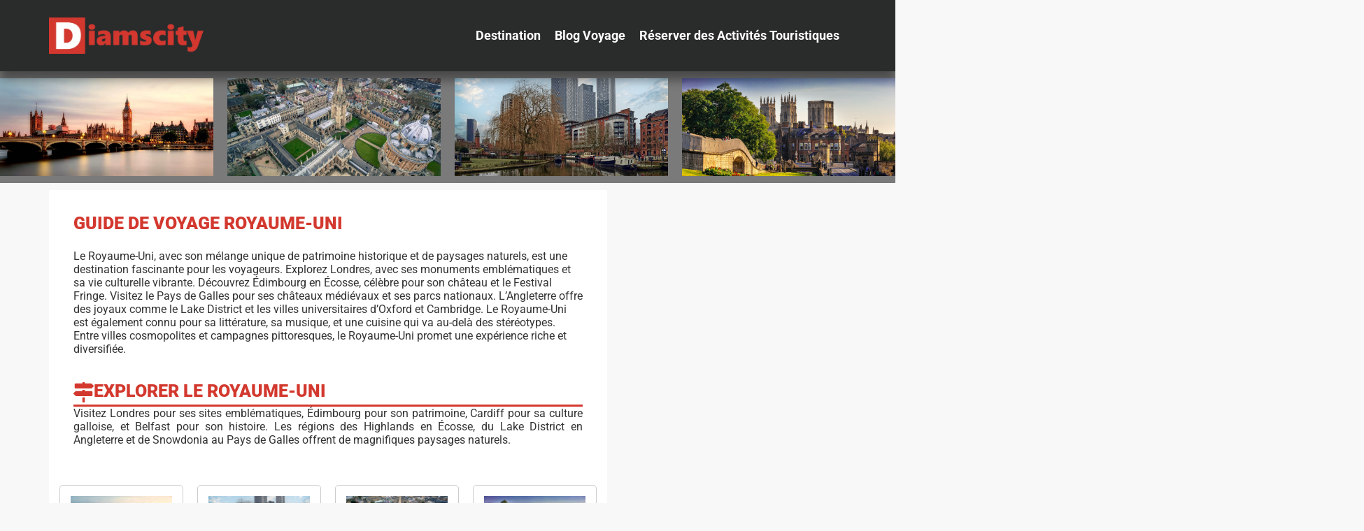

--- FILE ---
content_type: text/html; charset=UTF-8
request_url: https://diamscity.com/region/royaume-uni/
body_size: 42202
content:
<!doctype html>
<html lang="fr-FR">
<head><meta charset="UTF-8"><script>if(navigator.userAgent.match(/MSIE|Internet Explorer/i)||navigator.userAgent.match(/Trident\/7\..*?rv:11/i)){var href=document.location.href;if(!href.match(/[?&]nowprocket/)){if(href.indexOf("?")==-1){if(href.indexOf("#")==-1){document.location.href=href+"?nowprocket=1"}else{document.location.href=href.replace("#","?nowprocket=1#")}}else{if(href.indexOf("#")==-1){document.location.href=href+"&nowprocket=1"}else{document.location.href=href.replace("#","&nowprocket=1#")}}}}</script><script>(()=>{class RocketLazyLoadScripts{constructor(){this.v="1.2.5.1",this.triggerEvents=["keydown","mousedown","mousemove","touchmove","touchstart","touchend","wheel"],this.userEventHandler=this.t.bind(this),this.touchStartHandler=this.i.bind(this),this.touchMoveHandler=this.o.bind(this),this.touchEndHandler=this.h.bind(this),this.clickHandler=this.u.bind(this),this.interceptedClicks=[],this.interceptedClickListeners=[],this.l(this),window.addEventListener("pageshow",(t=>{this.persisted=t.persisted,this.everythingLoaded&&this.m()})),document.addEventListener("DOMContentLoaded",(()=>{this.p()})),this.delayedScripts={normal:[],async:[],defer:[]},this.trash=[],this.allJQueries=[]}k(t){document.hidden?t.t():(this.triggerEvents.forEach((e=>window.addEventListener(e,t.userEventHandler,{passive:!0}))),window.addEventListener("touchstart",t.touchStartHandler,{passive:!0}),window.addEventListener("mousedown",t.touchStartHandler),document.addEventListener("visibilitychange",t.userEventHandler))}_(){this.triggerEvents.forEach((t=>window.removeEventListener(t,this.userEventHandler,{passive:!0}))),document.removeEventListener("visibilitychange",this.userEventHandler)}i(t){"HTML"!==t.target.tagName&&(window.addEventListener("touchend",this.touchEndHandler),window.addEventListener("mouseup",this.touchEndHandler),window.addEventListener("touchmove",this.touchMoveHandler,{passive:!0}),window.addEventListener("mousemove",this.touchMoveHandler),t.target.addEventListener("click",this.clickHandler),this.L(t.target,!0),this.M(t.target,"onclick","rocket-onclick"),this.C())}o(t){window.removeEventListener("touchend",this.touchEndHandler),window.removeEventListener("mouseup",this.touchEndHandler),window.removeEventListener("touchmove",this.touchMoveHandler,{passive:!0}),window.removeEventListener("mousemove",this.touchMoveHandler),t.target.removeEventListener("click",this.clickHandler),this.L(t.target,!1),this.M(t.target,"rocket-onclick","onclick"),this.O()}h(){window.removeEventListener("touchend",this.touchEndHandler),window.removeEventListener("mouseup",this.touchEndHandler),window.removeEventListener("touchmove",this.touchMoveHandler,{passive:!0}),window.removeEventListener("mousemove",this.touchMoveHandler)}u(t){t.target.removeEventListener("click",this.clickHandler),this.L(t.target,!1),this.M(t.target,"rocket-onclick","onclick"),this.interceptedClicks.push(t),t.preventDefault(),t.stopPropagation(),t.stopImmediatePropagation(),this.O()}D(){window.removeEventListener("touchstart",this.touchStartHandler,{passive:!0}),window.removeEventListener("mousedown",this.touchStartHandler),this.interceptedClicks.forEach((t=>{t.target.dispatchEvent(new MouseEvent("click",{view:t.view,bubbles:!0,cancelable:!0}))}))}l(t){EventTarget.prototype.addEventListenerBase=EventTarget.prototype.addEventListener,EventTarget.prototype.addEventListener=function(e,i,o){"click"!==e||t.windowLoaded||i===t.clickHandler||t.interceptedClickListeners.push({target:this,func:i,options:o}),(this||window).addEventListenerBase(e,i,o)}}L(t,e){this.interceptedClickListeners.forEach((i=>{i.target===t&&(e?t.removeEventListener("click",i.func,i.options):t.addEventListener("click",i.func,i.options))})),t.parentNode!==document.documentElement&&this.L(t.parentNode,e)}S(){return new Promise((t=>{this.T?this.O=t:t()}))}C(){this.T=!0}O(){this.T=!1}M(t,e,i){t.hasAttribute&&t.hasAttribute(e)&&(event.target.setAttribute(i,event.target.getAttribute(e)),event.target.removeAttribute(e))}t(){this._(this),"loading"===document.readyState?document.addEventListener("DOMContentLoaded",this.R.bind(this)):this.R()}p(){let t=[];document.querySelectorAll("script[type=rocketlazyloadscript][data-rocket-src]").forEach((e=>{let i=e.getAttribute("data-rocket-src");if(i&&0!==i.indexOf("data:")){0===i.indexOf("//")&&(i=location.protocol+i);try{const o=new URL(i).origin;o!==location.origin&&t.push({src:o,crossOrigin:e.crossOrigin||"module"===e.getAttribute("data-rocket-type")})}catch(t){}}})),t=[...new Map(t.map((t=>[JSON.stringify(t),t]))).values()],this.j(t,"preconnect")}async R(){this.lastBreath=Date.now(),this.P(this),this.F(this),this.q(),this.A(),this.I(),await this.U(this.delayedScripts.normal),await this.U(this.delayedScripts.defer),await this.U(this.delayedScripts.async);try{await this.W(),await this.H(this),await this.J()}catch(t){console.error(t)}window.dispatchEvent(new Event("rocket-allScriptsLoaded")),this.everythingLoaded=!0,this.S().then((()=>{this.D()})),this.N()}A(){document.querySelectorAll("script[type=rocketlazyloadscript]").forEach((t=>{t.hasAttribute("data-rocket-src")?t.hasAttribute("async")&&!1!==t.async?this.delayedScripts.async.push(t):t.hasAttribute("defer")&&!1!==t.defer||"module"===t.getAttribute("data-rocket-type")?this.delayedScripts.defer.push(t):this.delayedScripts.normal.push(t):this.delayedScripts.normal.push(t)}))}async B(t){if(await this.G(),!0!==t.noModule||!("noModule"in HTMLScriptElement.prototype))return new Promise((e=>{let i;function o(){(i||t).setAttribute("data-rocket-status","executed"),e()}try{if(navigator.userAgent.indexOf("Firefox/")>0||""===navigator.vendor)i=document.createElement("script"),[...t.attributes].forEach((t=>{let e=t.nodeName;"type"!==e&&("data-rocket-type"===e&&(e="type"),"data-rocket-src"===e&&(e="src"),i.setAttribute(e,t.nodeValue))})),t.text&&(i.text=t.text),i.hasAttribute("src")?(i.addEventListener("load",o),i.addEventListener("error",(function(){i.setAttribute("data-rocket-status","failed"),e()})),setTimeout((()=>{i.isConnected||e()}),1)):(i.text=t.text,o()),t.parentNode.replaceChild(i,t);else{const i=t.getAttribute("data-rocket-type"),n=t.getAttribute("data-rocket-src");i?(t.type=i,t.removeAttribute("data-rocket-type")):t.removeAttribute("type"),t.addEventListener("load",o),t.addEventListener("error",(function(){t.setAttribute("data-rocket-status","failed"),e()})),n?(t.removeAttribute("data-rocket-src"),t.src=n):t.src="data:text/javascript;base64,"+window.btoa(unescape(encodeURIComponent(t.text)))}}catch(i){t.setAttribute("data-rocket-status","failed"),e()}}));t.setAttribute("data-rocket-status","skipped")}async U(t){const e=t.shift();return e&&e.isConnected?(await this.B(e),this.U(t)):Promise.resolve()}I(){this.j([...this.delayedScripts.normal,...this.delayedScripts.defer,...this.delayedScripts.async],"preload")}j(t,e){var i=document.createDocumentFragment();t.forEach((t=>{const o=t.getAttribute&&t.getAttribute("data-rocket-src")||t.src;if(o){const n=document.createElement("link");n.href=o,n.rel=e,"preconnect"!==e&&(n.as="script"),t.getAttribute&&"module"===t.getAttribute("data-rocket-type")&&(n.crossOrigin=!0),t.crossOrigin&&(n.crossOrigin=t.crossOrigin),t.integrity&&(n.integrity=t.integrity),i.appendChild(n),this.trash.push(n)}})),document.head.appendChild(i)}P(t){let e={};function i(i,o){return e[o].eventsToRewrite.indexOf(i)>=0&&!t.everythingLoaded?"rocket-"+i:i}function o(t,o){!function(t){e[t]||(e[t]={originalFunctions:{add:t.addEventListener,remove:t.removeEventListener},eventsToRewrite:[]},t.addEventListener=function(){arguments[0]=i(arguments[0],t),e[t].originalFunctions.add.apply(t,arguments)},t.removeEventListener=function(){arguments[0]=i(arguments[0],t),e[t].originalFunctions.remove.apply(t,arguments)})}(t),e[t].eventsToRewrite.push(o)}function n(e,i){let o=e[i];e[i]=null,Object.defineProperty(e,i,{get:()=>o||function(){},set(n){t.everythingLoaded?o=n:e["rocket"+i]=o=n}})}o(document,"DOMContentLoaded"),o(window,"DOMContentLoaded"),o(window,"load"),o(window,"pageshow"),o(document,"readystatechange"),n(document,"onreadystatechange"),n(window,"onload"),n(window,"onpageshow")}F(t){let e;function i(e){return t.everythingLoaded?e:e.split(" ").map((t=>"load"===t||0===t.indexOf("load.")?"rocket-jquery-load":t)).join(" ")}function o(o){if(o&&o.fn&&!t.allJQueries.includes(o)){o.fn.ready=o.fn.init.prototype.ready=function(e){return t.domReadyFired?e.bind(document)(o):document.addEventListener("rocket-DOMContentLoaded",(()=>e.bind(document)(o))),o([])};const e=o.fn.on;o.fn.on=o.fn.init.prototype.on=function(){return this[0]===window&&("string"==typeof arguments[0]||arguments[0]instanceof String?arguments[0]=i(arguments[0]):"object"==typeof arguments[0]&&Object.keys(arguments[0]).forEach((t=>{const e=arguments[0][t];delete arguments[0][t],arguments[0][i(t)]=e}))),e.apply(this,arguments),this},t.allJQueries.push(o)}e=o}o(window.jQuery),Object.defineProperty(window,"jQuery",{get:()=>e,set(t){o(t)}})}async H(t){const e=document.querySelector("script[data-webpack]");e&&(await async function(){return new Promise((t=>{e.addEventListener("load",t),e.addEventListener("error",t)}))}(),await t.K(),await t.H(t))}async W(){this.domReadyFired=!0,await this.G(),document.dispatchEvent(new Event("rocket-readystatechange")),await this.G(),document.rocketonreadystatechange&&document.rocketonreadystatechange(),await this.G(),document.dispatchEvent(new Event("rocket-DOMContentLoaded")),await this.G(),window.dispatchEvent(new Event("rocket-DOMContentLoaded"))}async J(){await this.G(),document.dispatchEvent(new Event("rocket-readystatechange")),await this.G(),document.rocketonreadystatechange&&document.rocketonreadystatechange(),await this.G(),window.dispatchEvent(new Event("rocket-load")),await this.G(),window.rocketonload&&window.rocketonload(),await this.G(),this.allJQueries.forEach((t=>t(window).trigger("rocket-jquery-load"))),await this.G();const t=new Event("rocket-pageshow");t.persisted=this.persisted,window.dispatchEvent(t),await this.G(),window.rocketonpageshow&&window.rocketonpageshow({persisted:this.persisted}),this.windowLoaded=!0}m(){document.onreadystatechange&&document.onreadystatechange(),window.onload&&window.onload(),window.onpageshow&&window.onpageshow({persisted:this.persisted})}q(){const t=new Map;document.write=document.writeln=function(e){const i=document.currentScript;i||console.error("WPRocket unable to document.write this: "+e);const o=document.createRange(),n=i.parentElement;let s=t.get(i);void 0===s&&(s=i.nextSibling,t.set(i,s));const c=document.createDocumentFragment();o.setStart(c,0),c.appendChild(o.createContextualFragment(e)),n.insertBefore(c,s)}}async G(){Date.now()-this.lastBreath>45&&(await this.K(),this.lastBreath=Date.now())}async K(){return document.hidden?new Promise((t=>setTimeout(t))):new Promise((t=>requestAnimationFrame(t)))}N(){this.trash.forEach((t=>t.remove()))}static run(){const t=new RocketLazyLoadScripts;t.k(t)}}RocketLazyLoadScripts.run()})();</script>
	
	<meta name="viewport" content="width=device-width, initial-scale=1">
	<link rel="profile" href="https://gmpg.org/xfn/11">
	<title>Découvrez le Royaume-Uni - Guide de voyage</title>
<meta name="description" content="Plongez dans l&#039;histoire et la culture du Royaume-Uni, un pays aux paysages variés et villes dynamiques. Explorez l&#039;Angleterre, l&#039;Écosse, le Pays de Galles et l&#039;Irlande du Nord.">
<meta name="robots" content="index, follow">
<meta name="googlebot" content="index, follow, max-snippet:-1, max-image-preview:large, max-video-preview:-1">
<meta name="bingbot" content="index, follow, max-snippet:-1, max-image-preview:large, max-video-preview:-1">
<link rel="canonical" href="https://diamscity.com/region/royaume-uni/">
<meta property="og:url" content="https://diamscity.com/region/royaume-uni/">
<meta property="og:site_name" content="DIAMSCITY">
<meta property="og:locale" content="fr_FR">
<meta property="og:type" content="object">
<meta property="og:title" content="Découvrez le Royaume-Uni - Guide de voyage">
<meta property="og:description" content="Plongez dans l&#039;histoire et la culture du Royaume-Uni, un pays aux paysages variés et villes dynamiques. Explorez l&#039;Angleterre, l&#039;Écosse, le Pays de Galles et l&#039;Irlande du Nord.">
<meta property="og:image" content="https://diamscity.com/wp-content/uploads/2023/12/cropped-Picto-diamscity.png">
<meta property="og:image:secure_url" content="https://diamscity.com/wp-content/uploads/2023/12/cropped-Picto-diamscity.png">
<meta property="og:image:width" content="512">
<meta property="og:image:height" content="512">
<meta property="og:image:alt" content="Picto Diamscity">
<meta name="twitter:card" content="summary">
<meta name="twitter:title" content="Découvrez le Royaume-Uni - Guide de voyage">
<meta name="twitter:description" content="Plongez dans l&#039;histoire et la culture du Royaume-Uni, un pays aux paysages variés et villes dynamiques. Explorez l&#039;Angleterre, l&#039;Écosse, le Pays de Galles et l&#039;Irlande du Nord.">
<link rel='dns-prefetch' href='//www.googletagmanager.com' />
<link rel='dns-prefetch' href='//pagead2.googlesyndication.com' />
<link rel='dns-prefetch' href='//fundingchoicesmessages.google.com' />

<style id='wp-img-auto-sizes-contain-inline-css'>
img:is([sizes=auto i],[sizes^="auto," i]){contain-intrinsic-size:3000px 1500px}
/*# sourceURL=wp-img-auto-sizes-contain-inline-css */
</style>
<link rel='stylesheet' id='hello-elementor-theme-style-css' href='https://diamscity.com/wp-content/themes/hello-elementor/theme.min.css?ver=3.0.0' media='all' />
<link data-minify="1" rel='stylesheet' id='jet-menu-hello-css' href='https://diamscity.com/wp-content/cache/min/1/wp-content/plugins/jet-menu/integration/themes/hello-elementor/assets/css/style.css?ver=1752850789' media='all' />
<style id='wp-emoji-styles-inline-css'>

	img.wp-smiley, img.emoji {
		display: inline !important;
		border: none !important;
		box-shadow: none !important;
		height: 1em !important;
		width: 1em !important;
		margin: 0 0.07em !important;
		vertical-align: -0.1em !important;
		background: none !important;
		padding: 0 !important;
	}
/*# sourceURL=wp-emoji-styles-inline-css */
</style>
<link rel='stylesheet' id='wp-block-library-css' href='https://diamscity.com/wp-includes/css/dist/block-library/style.min.css?ver=6.9' media='all' />
<style id='global-styles-inline-css'>
:root{--wp--preset--aspect-ratio--square: 1;--wp--preset--aspect-ratio--4-3: 4/3;--wp--preset--aspect-ratio--3-4: 3/4;--wp--preset--aspect-ratio--3-2: 3/2;--wp--preset--aspect-ratio--2-3: 2/3;--wp--preset--aspect-ratio--16-9: 16/9;--wp--preset--aspect-ratio--9-16: 9/16;--wp--preset--color--black: #000000;--wp--preset--color--cyan-bluish-gray: #abb8c3;--wp--preset--color--white: #ffffff;--wp--preset--color--pale-pink: #f78da7;--wp--preset--color--vivid-red: #cf2e2e;--wp--preset--color--luminous-vivid-orange: #ff6900;--wp--preset--color--luminous-vivid-amber: #fcb900;--wp--preset--color--light-green-cyan: #7bdcb5;--wp--preset--color--vivid-green-cyan: #00d084;--wp--preset--color--pale-cyan-blue: #8ed1fc;--wp--preset--color--vivid-cyan-blue: #0693e3;--wp--preset--color--vivid-purple: #9b51e0;--wp--preset--gradient--vivid-cyan-blue-to-vivid-purple: linear-gradient(135deg,rgb(6,147,227) 0%,rgb(155,81,224) 100%);--wp--preset--gradient--light-green-cyan-to-vivid-green-cyan: linear-gradient(135deg,rgb(122,220,180) 0%,rgb(0,208,130) 100%);--wp--preset--gradient--luminous-vivid-amber-to-luminous-vivid-orange: linear-gradient(135deg,rgb(252,185,0) 0%,rgb(255,105,0) 100%);--wp--preset--gradient--luminous-vivid-orange-to-vivid-red: linear-gradient(135deg,rgb(255,105,0) 0%,rgb(207,46,46) 100%);--wp--preset--gradient--very-light-gray-to-cyan-bluish-gray: linear-gradient(135deg,rgb(238,238,238) 0%,rgb(169,184,195) 100%);--wp--preset--gradient--cool-to-warm-spectrum: linear-gradient(135deg,rgb(74,234,220) 0%,rgb(151,120,209) 20%,rgb(207,42,186) 40%,rgb(238,44,130) 60%,rgb(251,105,98) 80%,rgb(254,248,76) 100%);--wp--preset--gradient--blush-light-purple: linear-gradient(135deg,rgb(255,206,236) 0%,rgb(152,150,240) 100%);--wp--preset--gradient--blush-bordeaux: linear-gradient(135deg,rgb(254,205,165) 0%,rgb(254,45,45) 50%,rgb(107,0,62) 100%);--wp--preset--gradient--luminous-dusk: linear-gradient(135deg,rgb(255,203,112) 0%,rgb(199,81,192) 50%,rgb(65,88,208) 100%);--wp--preset--gradient--pale-ocean: linear-gradient(135deg,rgb(255,245,203) 0%,rgb(182,227,212) 50%,rgb(51,167,181) 100%);--wp--preset--gradient--electric-grass: linear-gradient(135deg,rgb(202,248,128) 0%,rgb(113,206,126) 100%);--wp--preset--gradient--midnight: linear-gradient(135deg,rgb(2,3,129) 0%,rgb(40,116,252) 100%);--wp--preset--font-size--small: 13px;--wp--preset--font-size--medium: 20px;--wp--preset--font-size--large: 36px;--wp--preset--font-size--x-large: 42px;--wp--preset--spacing--20: 0.44rem;--wp--preset--spacing--30: 0.67rem;--wp--preset--spacing--40: 1rem;--wp--preset--spacing--50: 1.5rem;--wp--preset--spacing--60: 2.25rem;--wp--preset--spacing--70: 3.38rem;--wp--preset--spacing--80: 5.06rem;--wp--preset--shadow--natural: 6px 6px 9px rgba(0, 0, 0, 0.2);--wp--preset--shadow--deep: 12px 12px 50px rgba(0, 0, 0, 0.4);--wp--preset--shadow--sharp: 6px 6px 0px rgba(0, 0, 0, 0.2);--wp--preset--shadow--outlined: 6px 6px 0px -3px rgb(255, 255, 255), 6px 6px rgb(0, 0, 0);--wp--preset--shadow--crisp: 6px 6px 0px rgb(0, 0, 0);}:where(.is-layout-flex){gap: 0.5em;}:where(.is-layout-grid){gap: 0.5em;}body .is-layout-flex{display: flex;}.is-layout-flex{flex-wrap: wrap;align-items: center;}.is-layout-flex > :is(*, div){margin: 0;}body .is-layout-grid{display: grid;}.is-layout-grid > :is(*, div){margin: 0;}:where(.wp-block-columns.is-layout-flex){gap: 2em;}:where(.wp-block-columns.is-layout-grid){gap: 2em;}:where(.wp-block-post-template.is-layout-flex){gap: 1.25em;}:where(.wp-block-post-template.is-layout-grid){gap: 1.25em;}.has-black-color{color: var(--wp--preset--color--black) !important;}.has-cyan-bluish-gray-color{color: var(--wp--preset--color--cyan-bluish-gray) !important;}.has-white-color{color: var(--wp--preset--color--white) !important;}.has-pale-pink-color{color: var(--wp--preset--color--pale-pink) !important;}.has-vivid-red-color{color: var(--wp--preset--color--vivid-red) !important;}.has-luminous-vivid-orange-color{color: var(--wp--preset--color--luminous-vivid-orange) !important;}.has-luminous-vivid-amber-color{color: var(--wp--preset--color--luminous-vivid-amber) !important;}.has-light-green-cyan-color{color: var(--wp--preset--color--light-green-cyan) !important;}.has-vivid-green-cyan-color{color: var(--wp--preset--color--vivid-green-cyan) !important;}.has-pale-cyan-blue-color{color: var(--wp--preset--color--pale-cyan-blue) !important;}.has-vivid-cyan-blue-color{color: var(--wp--preset--color--vivid-cyan-blue) !important;}.has-vivid-purple-color{color: var(--wp--preset--color--vivid-purple) !important;}.has-black-background-color{background-color: var(--wp--preset--color--black) !important;}.has-cyan-bluish-gray-background-color{background-color: var(--wp--preset--color--cyan-bluish-gray) !important;}.has-white-background-color{background-color: var(--wp--preset--color--white) !important;}.has-pale-pink-background-color{background-color: var(--wp--preset--color--pale-pink) !important;}.has-vivid-red-background-color{background-color: var(--wp--preset--color--vivid-red) !important;}.has-luminous-vivid-orange-background-color{background-color: var(--wp--preset--color--luminous-vivid-orange) !important;}.has-luminous-vivid-amber-background-color{background-color: var(--wp--preset--color--luminous-vivid-amber) !important;}.has-light-green-cyan-background-color{background-color: var(--wp--preset--color--light-green-cyan) !important;}.has-vivid-green-cyan-background-color{background-color: var(--wp--preset--color--vivid-green-cyan) !important;}.has-pale-cyan-blue-background-color{background-color: var(--wp--preset--color--pale-cyan-blue) !important;}.has-vivid-cyan-blue-background-color{background-color: var(--wp--preset--color--vivid-cyan-blue) !important;}.has-vivid-purple-background-color{background-color: var(--wp--preset--color--vivid-purple) !important;}.has-black-border-color{border-color: var(--wp--preset--color--black) !important;}.has-cyan-bluish-gray-border-color{border-color: var(--wp--preset--color--cyan-bluish-gray) !important;}.has-white-border-color{border-color: var(--wp--preset--color--white) !important;}.has-pale-pink-border-color{border-color: var(--wp--preset--color--pale-pink) !important;}.has-vivid-red-border-color{border-color: var(--wp--preset--color--vivid-red) !important;}.has-luminous-vivid-orange-border-color{border-color: var(--wp--preset--color--luminous-vivid-orange) !important;}.has-luminous-vivid-amber-border-color{border-color: var(--wp--preset--color--luminous-vivid-amber) !important;}.has-light-green-cyan-border-color{border-color: var(--wp--preset--color--light-green-cyan) !important;}.has-vivid-green-cyan-border-color{border-color: var(--wp--preset--color--vivid-green-cyan) !important;}.has-pale-cyan-blue-border-color{border-color: var(--wp--preset--color--pale-cyan-blue) !important;}.has-vivid-cyan-blue-border-color{border-color: var(--wp--preset--color--vivid-cyan-blue) !important;}.has-vivid-purple-border-color{border-color: var(--wp--preset--color--vivid-purple) !important;}.has-vivid-cyan-blue-to-vivid-purple-gradient-background{background: var(--wp--preset--gradient--vivid-cyan-blue-to-vivid-purple) !important;}.has-light-green-cyan-to-vivid-green-cyan-gradient-background{background: var(--wp--preset--gradient--light-green-cyan-to-vivid-green-cyan) !important;}.has-luminous-vivid-amber-to-luminous-vivid-orange-gradient-background{background: var(--wp--preset--gradient--luminous-vivid-amber-to-luminous-vivid-orange) !important;}.has-luminous-vivid-orange-to-vivid-red-gradient-background{background: var(--wp--preset--gradient--luminous-vivid-orange-to-vivid-red) !important;}.has-very-light-gray-to-cyan-bluish-gray-gradient-background{background: var(--wp--preset--gradient--very-light-gray-to-cyan-bluish-gray) !important;}.has-cool-to-warm-spectrum-gradient-background{background: var(--wp--preset--gradient--cool-to-warm-spectrum) !important;}.has-blush-light-purple-gradient-background{background: var(--wp--preset--gradient--blush-light-purple) !important;}.has-blush-bordeaux-gradient-background{background: var(--wp--preset--gradient--blush-bordeaux) !important;}.has-luminous-dusk-gradient-background{background: var(--wp--preset--gradient--luminous-dusk) !important;}.has-pale-ocean-gradient-background{background: var(--wp--preset--gradient--pale-ocean) !important;}.has-electric-grass-gradient-background{background: var(--wp--preset--gradient--electric-grass) !important;}.has-midnight-gradient-background{background: var(--wp--preset--gradient--midnight) !important;}.has-small-font-size{font-size: var(--wp--preset--font-size--small) !important;}.has-medium-font-size{font-size: var(--wp--preset--font-size--medium) !important;}.has-large-font-size{font-size: var(--wp--preset--font-size--large) !important;}.has-x-large-font-size{font-size: var(--wp--preset--font-size--x-large) !important;}
/*# sourceURL=global-styles-inline-css */
</style>

<style id='classic-theme-styles-inline-css'>
/*! This file is auto-generated */
.wp-block-button__link{color:#fff;background-color:#32373c;border-radius:9999px;box-shadow:none;text-decoration:none;padding:calc(.667em + 2px) calc(1.333em + 2px);font-size:1.125em}.wp-block-file__button{background:#32373c;color:#fff;text-decoration:none}
/*# sourceURL=/wp-includes/css/classic-themes.min.css */
</style>
<link data-minify="1" rel='stylesheet' id='jet-engine-frontend-css' href='https://diamscity.com/wp-content/cache/min/1/wp-content/plugins/jet-engine/assets/css/frontend.css?ver=1752850789' media='all' />
<link data-minify="1" rel='stylesheet' id='trp-language-switcher-style-css' href='https://diamscity.com/wp-content/cache/background-css/diamscity.com/wp-content/cache/min/1/wp-content/plugins/translatepress-multilingual/assets/css/trp-language-switcher.css?ver=1752850789&wpr_t=1769112670' media='all' />
<link rel='stylesheet' id='wpuf-layout1-css' href='https://diamscity.com/wp-content/plugins/wp-user-frontend/assets/css/frontend-form/layout1.css?ver=4.0.6' media='all' />
<link data-minify="1" rel='stylesheet' id='wpuf-frontend-forms-css' href='https://diamscity.com/wp-content/cache/background-css/diamscity.com/wp-content/cache/min/1/wp-content/plugins/wp-user-frontend/assets/css/frontend-forms.css?ver=1752850789&wpr_t=1769112670' media='all' />
<link data-minify="1" rel='stylesheet' id='wpuf-sweetalert2-css' href='https://diamscity.com/wp-content/cache/min/1/wp-content/plugins/wp-user-frontend/assets/vendor/sweetalert2/dist/sweetalert2.css?ver=1752850789' media='all' />
<link data-minify="1" rel='stylesheet' id='wpuf-jquery-ui-css' href='https://diamscity.com/wp-content/cache/background-css/diamscity.com/wp-content/cache/min/1/wp-content/plugins/wp-user-frontend/assets/css/jquery-ui-1.9.1.custom.css?ver=1752850789&wpr_t=1769112670' media='all' />
<link rel='stylesheet' id='hello-elementor-css' href='https://diamscity.com/wp-content/themes/hello-elementor/style.min.css?ver=3.0.0' media='all' />
<link rel='stylesheet' id='hello-elementor-header-footer-css' href='https://diamscity.com/wp-content/themes/hello-elementor/header-footer.min.css?ver=3.0.0' media='all' />
<link rel='stylesheet' id='elementor-frontend-css' href='https://diamscity.com/wp-content/plugins/elementor/assets/css/frontend.min.css?ver=3.30.2' media='all' />
<link rel='stylesheet' id='elementor-post-5-css' href='https://diamscity.com/wp-content/uploads/elementor/css/post-5.css?ver=1752850734' media='all' />
<link data-minify="1" rel='stylesheet' id='jet-menu-public-styles-css' href='https://diamscity.com/wp-content/cache/min/1/wp-content/plugins/jet-menu/assets/public/css/public.css?ver=1752850789' media='all' />
<link rel='stylesheet' id='elementor-pro-css' href='https://diamscity.com/wp-content/plugins/elementor-pro/assets/css/frontend.min.css?ver=3.20.1' media='all' />
<link rel='stylesheet' id='uael-frontend-css' href='https://diamscity.com/wp-content/plugins/ultimate-elementor/assets/min-css/uael-frontend.min.css?ver=1.36.30' media='all' />
<link rel='stylesheet' id='elementor-post-45-css' href='https://diamscity.com/wp-content/uploads/elementor/css/post-45.css?ver=1752850734' media='all' />
<link rel='stylesheet' id='elementor-post-251-css' href='https://diamscity.com/wp-content/uploads/elementor/css/post-251.css?ver=1752850734' media='all' />
<link rel='stylesheet' id='elementor-post-231-css' href='https://diamscity.com/wp-content/uploads/elementor/css/post-231.css?ver=1752850798' media='all' />
<link rel='stylesheet' id='elementor-post-1525-css' href='https://diamscity.com/wp-content/uploads/elementor/css/post-1525.css?ver=1752850798' media='all' />
<link rel='stylesheet' id='elementor-post-726-css' href='https://diamscity.com/wp-content/uploads/elementor/css/post-726.css?ver=1752850792' media='all' />
<link rel='stylesheet' id='elementor-post-1366-css' href='https://diamscity.com/wp-content/uploads/elementor/css/post-1366.css?ver=1752850798' media='all' />
<link rel='stylesheet' id='elementor-post-1320-css' href='https://diamscity.com/wp-content/uploads/elementor/css/post-1320.css?ver=1752850798' media='all' />
<link data-minify="1" rel='stylesheet' id='elementor-gf-local-poppins-css' href='https://diamscity.com/wp-content/cache/min/1/wp-content/uploads/elementor/google-fonts/css/poppins.css?ver=1752850789' media='all' />
<link data-minify="1" rel='stylesheet' id='elementor-gf-local-robotocondensed-css' href='https://diamscity.com/wp-content/cache/min/1/wp-content/uploads/elementor/google-fonts/css/robotocondensed.css?ver=1752850789' media='all' />
<link data-minify="1" rel='stylesheet' id='elementor-gf-local-scada-css' href='https://diamscity.com/wp-content/cache/min/1/wp-content/uploads/elementor/google-fonts/css/scada.css?ver=1752850789' media='all' />
<link data-minify="1" rel='stylesheet' id='elementor-gf-local-roboto-css' href='https://diamscity.com/wp-content/cache/min/1/wp-content/uploads/elementor/google-fonts/css/roboto.css?ver=1752850789' media='all' />
<script   src="https://diamscity.com/wp-includes/js/jquery/jquery.min.js?ver=3.7.1" id="jquery-core-js" defer></script>
<script   src="https://diamscity.com/wp-includes/js/jquery/jquery-migrate.min.js?ver=3.4.1" id="jquery-migrate-js" defer></script>
<script type="rocketlazyloadscript" data-rocket-src="https://diamscity.com/wp-includes/js/jquery/ui/core.min.js?ver=1.13.3" id="jquery-ui-core-js" defer></script>
<script type="rocketlazyloadscript" data-rocket-src="https://diamscity.com/wp-includes/js/jquery/ui/datepicker.min.js?ver=1.13.3" id="jquery-ui-datepicker-js" defer></script>
<script type="rocketlazyloadscript" id="jquery-ui-datepicker-js-after">window.addEventListener('DOMContentLoaded', function() {
jQuery(function(jQuery){jQuery.datepicker.setDefaults({"closeText":"Fermer","currentText":"Aujourd\u2019hui","monthNames":["janvier","f\u00e9vrier","mars","avril","mai","juin","juillet","ao\u00fbt","septembre","octobre","novembre","d\u00e9cembre"],"monthNamesShort":["Jan","F\u00e9v","Mar","Avr","Mai","Juin","Juil","Ao\u00fbt","Sep","Oct","Nov","D\u00e9c"],"nextText":"Suivant","prevText":"Pr\u00e9c\u00e9dent","dayNames":["dimanche","lundi","mardi","mercredi","jeudi","vendredi","samedi"],"dayNamesShort":["dim","lun","mar","mer","jeu","ven","sam"],"dayNamesMin":["D","L","M","M","J","V","S"],"dateFormat":"d MM yy","firstDay":1,"isRTL":false});});
//# sourceURL=jquery-ui-datepicker-js-after
});</script>
<script type="rocketlazyloadscript" data-minify="1"   data-rocket-src="https://diamscity.com/wp-content/cache/min/1/wp-content/plugins/wp-user-frontend-pro/assets/js/jquery-ui-timepicker-addon.js?ver=1710279905" id="jquery-ui-timepicker-js" defer></script>
<script type="rocketlazyloadscript" data-rocket-src="https://diamscity.com/wp-includes/js/clipboard.min.js?ver=2.0.11" id="clipboard-js" defer></script>
<script type="rocketlazyloadscript" data-rocket-src="https://diamscity.com/wp-includes/js/plupload/moxie.min.js?ver=1.3.5.1" id="moxiejs-js" defer></script>
<script type="rocketlazyloadscript" data-rocket-src="https://diamscity.com/wp-includes/js/plupload/plupload.min.js?ver=2.1.9" id="plupload-js" defer></script>
<script type="rocketlazyloadscript" data-rocket-src="https://diamscity.com/wp-includes/js/underscore.min.js?ver=1.13.7" id="underscore-js" defer></script>
<script type="rocketlazyloadscript" data-rocket-src="https://diamscity.com/wp-includes/js/dist/dom-ready.min.js?ver=f77871ff7694fffea381" id="wp-dom-ready-js" defer></script>
<script type="rocketlazyloadscript" data-rocket-src="https://diamscity.com/wp-includes/js/dist/hooks.min.js?ver=dd5603f07f9220ed27f1" id="wp-hooks-js"></script>
<script type="rocketlazyloadscript" data-rocket-src="https://diamscity.com/wp-includes/js/dist/i18n.min.js?ver=c26c3dc7bed366793375" id="wp-i18n-js"></script>
<script type="rocketlazyloadscript" id="wp-i18n-js-after">
wp.i18n.setLocaleData( { 'text direction\u0004ltr': [ 'ltr' ] } );
//# sourceURL=wp-i18n-js-after
</script>
<script type="rocketlazyloadscript" id="wp-a11y-js-translations">
( function( domain, translations ) {
	var localeData = translations.locale_data[ domain ] || translations.locale_data.messages;
	localeData[""].domain = domain;
	wp.i18n.setLocaleData( localeData, domain );
} )( "default", {"translation-revision-date":"2025-12-10 11:15:06+0000","generator":"GlotPress\/4.0.3","domain":"messages","locale_data":{"messages":{"":{"domain":"messages","plural-forms":"nplurals=2; plural=n > 1;","lang":"fr"},"Notifications":["Notifications"]}},"comment":{"reference":"wp-includes\/js\/dist\/a11y.js"}} );
//# sourceURL=wp-a11y-js-translations
</script>
<script type="rocketlazyloadscript" data-rocket-src="https://diamscity.com/wp-includes/js/dist/a11y.min.js?ver=cb460b4676c94bd228ed" id="wp-a11y-js" defer></script>
<script id="plupload-handlers-js-extra">
var pluploadL10n = {"queue_limit_exceeded":"Vous avez tent\u00e9 de t\u00e9l\u00e9verser trop de fichiers \u00e0 la fois.","file_exceeds_size_limit":"%s d\u00e9passe la limite de t\u00e9l\u00e9versement de ce site.","zero_byte_file":"Le fichier est vide. Veuillez en essayer un autre.","invalid_filetype":"Ce fichier ne peut pas \u00eatre trait\u00e9 par le serveur web.","not_an_image":"Ce fichier n\u2019est pas une image. Veuillez en t\u00e9l\u00e9verser un autre.","image_memory_exceeded":"M\u00e9moire d\u00e9pass\u00e9e. Veuillez r\u00e9essayer avec un fichier plus petit.","image_dimensions_exceeded":"Ce fichier est plus grand que la taille maximale. Veuillez en t\u00e9l\u00e9verser un autre.","default_error":"Une erreur s\u2019est produite lors du t\u00e9l\u00e9versement. Veuillez r\u00e9essayer ult\u00e9rieurement.","missing_upload_url":"Il y a une erreur de configuration. Veuillez contacter l\u2019administrateur ou l\u2019administratrice de votre serveur.","upload_limit_exceeded":"Vous ne pouvez t\u00e9l\u00e9verser qu\u2019un fichier.","http_error":"Le serveur a renvoy\u00e9 une r\u00e9ponse inattendue. Cependant, le fichier a peut-\u00eatre \u00e9t\u00e9 bien t\u00e9l\u00e9vers\u00e9. Veuillez v\u00e9rifier dans la m\u00e9diath\u00e8que ou actualiser la page.","http_error_image":"Le serveur ne peut pas traiter l\u2019image. Cela peut se produire si le serveur est occup\u00e9 ou ne dispose pas de suffisamment de ressources pour terminer la t\u00e2che. T\u00e9l\u00e9verser une image plus petite peut aider. La taille maximale sugg\u00e9r\u00e9e est de 2560 pixels.","upload_failed":"Le t\u00e9l\u00e9versement a \u00e9chou\u00e9.","big_upload_failed":"Veuillez essayer de t\u00e9l\u00e9verser ce fichier \u00e0 l\u2019aide de l\u2019%1$soutil de t\u00e9l\u00e9versement%2$s.","big_upload_queued":"%s d\u00e9passe la limite de t\u00e9l\u00e9versement pour l\u2019outil de t\u00e9l\u00e9versement multiple utilis\u00e9 avec votre navigateur.","io_error":"Erreur I/O (entr\u00e9es-sorties).","security_error":"Erreur de s\u00e9curit\u00e9.","file_cancelled":"Fichier annul\u00e9.","upload_stopped":"T\u00e9l\u00e9versement stopp\u00e9.","dismiss":"Ignorer","crunching":"En cours de traitement\u2026","deleted":"d\u00e9plac\u00e9 dans la corbeille.","error_uploading":"\u00ab\u00a0%s\u00a0\u00bb n\u2019a pas pu \u00eatre t\u00e9l\u00e9vers\u00e9.","unsupported_image":"Cette image ne peut pas \u00eatre affich\u00e9e dans un navigateur. Pour un meilleur r\u00e9sultat, convertissez-la en JPEG avant de la t\u00e9l\u00e9verser.","noneditable_image":"Le serveur web ne peut pas g\u00e9n\u00e9rer de tailles d\u2018image responsive pour cette image. Convertissez-la en JPEG ou PNG avant de la t\u00e9l\u00e9verser.","file_url_copied":"L\u2019URL du fichier a \u00e9t\u00e9 copi\u00e9e dans votre presse-papier"};
//# sourceURL=plupload-handlers-js-extra
</script>
<script type="rocketlazyloadscript" data-rocket-src="https://diamscity.com/wp-includes/js/plupload/handlers.min.js?ver=6.9" id="plupload-handlers-js" defer></script>

<!-- Extrait de code de la balise Google (gtag.js) ajouté par Site Kit -->
<!-- Extrait Google Analytics ajouté par Site Kit -->
<script type="rocketlazyloadscript" data-rocket-src="https://www.googletagmanager.com/gtag/js?id=GT-5R7G4JQ" id="google_gtagjs-js" async></script>
<script type="rocketlazyloadscript" id="google_gtagjs-js-after">
window.dataLayer = window.dataLayer || [];function gtag(){dataLayer.push(arguments);}
gtag("set","linker",{"domains":["diamscity.com"]});
gtag("js", new Date());
gtag("set", "developer_id.dZTNiMT", true);
gtag("config", "GT-5R7G4JQ");
//# sourceURL=google_gtagjs-js-after
</script>
<link rel="https://api.w.org/" href="https://diamscity.com/wp-json/" /><link rel="alternate" title="JSON" type="application/json" href="https://diamscity.com/wp-json/wp/v2/pays/97" /><meta name="generator" content="WordPress 6.9" />
<meta name="generator" content="Site Kit by Google 1.170.0" /><link rel="alternate" hreflang="fr-FR" href="https://diamscity.com/region/royaume-uni/"/>
<link rel="alternate" hreflang="en-GB" href="https://diamscity.com/en/region/royaume-uni/"/>
<link rel="alternate" hreflang="de-DE" href="https://diamscity.com/de/region/royaume-uni/"/>
<link rel="alternate" hreflang="it-IT" href="https://diamscity.com/it/region/royaume-uni/"/>
<link rel="alternate" hreflang="es-ES" href="https://diamscity.com/es/region/royaume-uni/"/>
        <style>

        </style>
        
<!-- Balises Meta Google AdSense ajoutées par Site Kit -->
<meta name="google-adsense-platform-account" content="ca-host-pub-2644536267352236">
<meta name="google-adsense-platform-domain" content="sitekit.withgoogle.com">
<!-- Fin des balises Meta End Google AdSense ajoutées par Site Kit -->
<meta name="generator" content="Elementor 3.30.2; features: e_font_icon_svg, additional_custom_breakpoints; settings: css_print_method-external, google_font-enabled, font_display-swap">
<!-- GetYourGuide Analytics -->
<script type="rocketlazyloadscript" data-minify="1" async defer data-rocket-src="https://diamscity.com/wp-content/cache/min/1/dist/pa.umd.production.min.js?ver=1710279905" data-gyg-partner-id="A7Y3LCT"></script>
			<style>
				.e-con.e-parent:nth-of-type(n+4):not(.e-lazyloaded):not(.e-no-lazyload),
				.e-con.e-parent:nth-of-type(n+4):not(.e-lazyloaded):not(.e-no-lazyload) * {
					background-image: none !important;
				}
				@media screen and (max-height: 1024px) {
					.e-con.e-parent:nth-of-type(n+3):not(.e-lazyloaded):not(.e-no-lazyload),
					.e-con.e-parent:nth-of-type(n+3):not(.e-lazyloaded):not(.e-no-lazyload) * {
						background-image: none !important;
					}
				}
				@media screen and (max-height: 640px) {
					.e-con.e-parent:nth-of-type(n+2):not(.e-lazyloaded):not(.e-no-lazyload),
					.e-con.e-parent:nth-of-type(n+2):not(.e-lazyloaded):not(.e-no-lazyload) * {
						background-image: none !important;
					}
				}
			</style>
			
<!-- Extrait Google AdSense ajouté par Site Kit -->
<script async src="https://pagead2.googlesyndication.com/pagead/js/adsbygoogle.js?client=ca-pub-5267594948988200&amp;host=ca-host-pub-2644536267352236" crossorigin="anonymous"></script>

<!-- End Google AdSense snippet added by Site Kit -->

<!-- Google AdSense Ad Blocking Recovery snippet added by Site Kit -->
<script type="rocketlazyloadscript" async data-rocket-src="https://fundingchoicesmessages.google.com/i/pub-5267594948988200?ers=1" nonce="D0j6w4WwsUgmH6BZ6IMHeg"></script><script type="rocketlazyloadscript" nonce="D0j6w4WwsUgmH6BZ6IMHeg">(function() {function signalGooglefcPresent() {if (!window.frames['googlefcPresent']) {if (document.body) {const iframe = document.createElement('iframe'); iframe.style = 'width: 0; height: 0; border: none; z-index: -1000; left: -1000px; top: -1000px;'; iframe.style.display = 'none'; iframe.name = 'googlefcPresent'; document.body.appendChild(iframe);} else {setTimeout(signalGooglefcPresent, 0);}}}signalGooglefcPresent();})();</script>
<!-- End Google AdSense Ad Blocking Recovery snippet added by Site Kit -->

<!-- Extrait Google AdSense de protection contre les erreurs Incitation à réautoriser les annonces ajouté par Site Kit -->
<script type="rocketlazyloadscript">(function(){'use strict';function aa(a){var b=0;return function(){return b<a.length?{done:!1,value:a[b++]}:{done:!0}}}var ba="function"==typeof Object.defineProperties?Object.defineProperty:function(a,b,c){if(a==Array.prototype||a==Object.prototype)return a;a[b]=c.value;return a};
function ca(a){a=["object"==typeof globalThis&&globalThis,a,"object"==typeof window&&window,"object"==typeof self&&self,"object"==typeof global&&global];for(var b=0;b<a.length;++b){var c=a[b];if(c&&c.Math==Math)return c}throw Error("Cannot find global object");}var da=ca(this);function k(a,b){if(b)a:{var c=da;a=a.split(".");for(var d=0;d<a.length-1;d++){var e=a[d];if(!(e in c))break a;c=c[e]}a=a[a.length-1];d=c[a];b=b(d);b!=d&&null!=b&&ba(c,a,{configurable:!0,writable:!0,value:b})}}
function ea(a){return a.raw=a}function m(a){var b="undefined"!=typeof Symbol&&Symbol.iterator&&a[Symbol.iterator];if(b)return b.call(a);if("number"==typeof a.length)return{next:aa(a)};throw Error(String(a)+" is not an iterable or ArrayLike");}function fa(a){for(var b,c=[];!(b=a.next()).done;)c.push(b.value);return c}var ha="function"==typeof Object.create?Object.create:function(a){function b(){}b.prototype=a;return new b},n;
if("function"==typeof Object.setPrototypeOf)n=Object.setPrototypeOf;else{var q;a:{var ia={a:!0},ja={};try{ja.__proto__=ia;q=ja.a;break a}catch(a){}q=!1}n=q?function(a,b){a.__proto__=b;if(a.__proto__!==b)throw new TypeError(a+" is not extensible");return a}:null}var ka=n;
function r(a,b){a.prototype=ha(b.prototype);a.prototype.constructor=a;if(ka)ka(a,b);else for(var c in b)if("prototype"!=c)if(Object.defineProperties){var d=Object.getOwnPropertyDescriptor(b,c);d&&Object.defineProperty(a,c,d)}else a[c]=b[c];a.A=b.prototype}function la(){for(var a=Number(this),b=[],c=a;c<arguments.length;c++)b[c-a]=arguments[c];return b}k("Number.MAX_SAFE_INTEGER",function(){return 9007199254740991});
k("Number.isFinite",function(a){return a?a:function(b){return"number"!==typeof b?!1:!isNaN(b)&&Infinity!==b&&-Infinity!==b}});k("Number.isInteger",function(a){return a?a:function(b){return Number.isFinite(b)?b===Math.floor(b):!1}});k("Number.isSafeInteger",function(a){return a?a:function(b){return Number.isInteger(b)&&Math.abs(b)<=Number.MAX_SAFE_INTEGER}});
k("Math.trunc",function(a){return a?a:function(b){b=Number(b);if(isNaN(b)||Infinity===b||-Infinity===b||0===b)return b;var c=Math.floor(Math.abs(b));return 0>b?-c:c}});k("Object.is",function(a){return a?a:function(b,c){return b===c?0!==b||1/b===1/c:b!==b&&c!==c}});k("Array.prototype.includes",function(a){return a?a:function(b,c){var d=this;d instanceof String&&(d=String(d));var e=d.length;c=c||0;for(0>c&&(c=Math.max(c+e,0));c<e;c++){var f=d[c];if(f===b||Object.is(f,b))return!0}return!1}});
k("String.prototype.includes",function(a){return a?a:function(b,c){if(null==this)throw new TypeError("The 'this' value for String.prototype.includes must not be null or undefined");if(b instanceof RegExp)throw new TypeError("First argument to String.prototype.includes must not be a regular expression");return-1!==this.indexOf(b,c||0)}});/*

 Copyright The Closure Library Authors.
 SPDX-License-Identifier: Apache-2.0
*/
var t=this||self;function v(a){return a};var w,x;a:{for(var ma=["CLOSURE_FLAGS"],y=t,z=0;z<ma.length;z++)if(y=y[ma[z]],null==y){x=null;break a}x=y}var na=x&&x[610401301];w=null!=na?na:!1;var A,oa=t.navigator;A=oa?oa.userAgentData||null:null;function B(a){return w?A?A.brands.some(function(b){return(b=b.brand)&&-1!=b.indexOf(a)}):!1:!1}function C(a){var b;a:{if(b=t.navigator)if(b=b.userAgent)break a;b=""}return-1!=b.indexOf(a)};function D(){return w?!!A&&0<A.brands.length:!1}function E(){return D()?B("Chromium"):(C("Chrome")||C("CriOS"))&&!(D()?0:C("Edge"))||C("Silk")};var pa=D()?!1:C("Trident")||C("MSIE");!C("Android")||E();E();C("Safari")&&(E()||(D()?0:C("Coast"))||(D()?0:C("Opera"))||(D()?0:C("Edge"))||(D()?B("Microsoft Edge"):C("Edg/"))||D()&&B("Opera"));var qa={},F=null;var ra="undefined"!==typeof Uint8Array,sa=!pa&&"function"===typeof btoa;function G(){return"function"===typeof BigInt};var H=0,I=0;function ta(a){var b=0>a;a=Math.abs(a);var c=a>>>0;a=Math.floor((a-c)/4294967296);b&&(c=m(ua(c,a)),b=c.next().value,a=c.next().value,c=b);H=c>>>0;I=a>>>0}function va(a,b){b>>>=0;a>>>=0;if(2097151>=b)var c=""+(4294967296*b+a);else G()?c=""+(BigInt(b)<<BigInt(32)|BigInt(a)):(c=(a>>>24|b<<8)&16777215,b=b>>16&65535,a=(a&16777215)+6777216*c+6710656*b,c+=8147497*b,b*=2,1E7<=a&&(c+=Math.floor(a/1E7),a%=1E7),1E7<=c&&(b+=Math.floor(c/1E7),c%=1E7),c=b+wa(c)+wa(a));return c}
function wa(a){a=String(a);return"0000000".slice(a.length)+a}function ua(a,b){b=~b;a?a=~a+1:b+=1;return[a,b]};var J;J="function"===typeof Symbol&&"symbol"===typeof Symbol()?Symbol():void 0;var xa=J?function(a,b){a[J]|=b}:function(a,b){void 0!==a.g?a.g|=b:Object.defineProperties(a,{g:{value:b,configurable:!0,writable:!0,enumerable:!1}})},K=J?function(a){return a[J]|0}:function(a){return a.g|0},L=J?function(a){return a[J]}:function(a){return a.g},M=J?function(a,b){a[J]=b;return a}:function(a,b){void 0!==a.g?a.g=b:Object.defineProperties(a,{g:{value:b,configurable:!0,writable:!0,enumerable:!1}});return a};function ya(a,b){M(b,(a|0)&-14591)}function za(a,b){M(b,(a|34)&-14557)}
function Aa(a){a=a>>14&1023;return 0===a?536870912:a};var N={},Ba={};function Ca(a){return!(!a||"object"!==typeof a||a.g!==Ba)}function Da(a){return null!==a&&"object"===typeof a&&!Array.isArray(a)&&a.constructor===Object}function P(a,b,c){if(!Array.isArray(a)||a.length)return!1;var d=K(a);if(d&1)return!0;if(!(b&&(Array.isArray(b)?b.includes(c):b.has(c))))return!1;M(a,d|1);return!0}Object.freeze(new function(){});Object.freeze(new function(){});var Ea=/^-?([1-9][0-9]*|0)(\.[0-9]+)?$/;var Q;function Fa(a,b){Q=b;a=new a(b);Q=void 0;return a}
function R(a,b,c){null==a&&(a=Q);Q=void 0;if(null==a){var d=96;c?(a=[c],d|=512):a=[];b&&(d=d&-16760833|(b&1023)<<14)}else{if(!Array.isArray(a))throw Error();d=K(a);if(d&64)return a;d|=64;if(c&&(d|=512,c!==a[0]))throw Error();a:{c=a;var e=c.length;if(e){var f=e-1;if(Da(c[f])){d|=256;b=f-(+!!(d&512)-1);if(1024<=b)throw Error();d=d&-16760833|(b&1023)<<14;break a}}if(b){b=Math.max(b,e-(+!!(d&512)-1));if(1024<b)throw Error();d=d&-16760833|(b&1023)<<14}}}M(a,d);return a};function Ga(a){switch(typeof a){case "number":return isFinite(a)?a:String(a);case "boolean":return a?1:0;case "object":if(a)if(Array.isArray(a)){if(P(a,void 0,0))return}else if(ra&&null!=a&&a instanceof Uint8Array){if(sa){for(var b="",c=0,d=a.length-10240;c<d;)b+=String.fromCharCode.apply(null,a.subarray(c,c+=10240));b+=String.fromCharCode.apply(null,c?a.subarray(c):a);a=btoa(b)}else{void 0===b&&(b=0);if(!F){F={};c="ABCDEFGHIJKLMNOPQRSTUVWXYZabcdefghijklmnopqrstuvwxyz0123456789".split("");d=["+/=",
"+/","-_=","-_.","-_"];for(var e=0;5>e;e++){var f=c.concat(d[e].split(""));qa[e]=f;for(var g=0;g<f.length;g++){var h=f[g];void 0===F[h]&&(F[h]=g)}}}b=qa[b];c=Array(Math.floor(a.length/3));d=b[64]||"";for(e=f=0;f<a.length-2;f+=3){var l=a[f],p=a[f+1];h=a[f+2];g=b[l>>2];l=b[(l&3)<<4|p>>4];p=b[(p&15)<<2|h>>6];h=b[h&63];c[e++]=g+l+p+h}g=0;h=d;switch(a.length-f){case 2:g=a[f+1],h=b[(g&15)<<2]||d;case 1:a=a[f],c[e]=b[a>>2]+b[(a&3)<<4|g>>4]+h+d}a=c.join("")}return a}}return a};function Ha(a,b,c){a=Array.prototype.slice.call(a);var d=a.length,e=b&256?a[d-1]:void 0;d+=e?-1:0;for(b=b&512?1:0;b<d;b++)a[b]=c(a[b]);if(e){b=a[b]={};for(var f in e)Object.prototype.hasOwnProperty.call(e,f)&&(b[f]=c(e[f]))}return a}function Ia(a,b,c,d,e){if(null!=a){if(Array.isArray(a))a=P(a,void 0,0)?void 0:e&&K(a)&2?a:Ja(a,b,c,void 0!==d,e);else if(Da(a)){var f={},g;for(g in a)Object.prototype.hasOwnProperty.call(a,g)&&(f[g]=Ia(a[g],b,c,d,e));a=f}else a=b(a,d);return a}}
function Ja(a,b,c,d,e){var f=d||c?K(a):0;d=d?!!(f&32):void 0;a=Array.prototype.slice.call(a);for(var g=0;g<a.length;g++)a[g]=Ia(a[g],b,c,d,e);c&&c(f,a);return a}function Ka(a){return a.s===N?a.toJSON():Ga(a)};function La(a,b,c){c=void 0===c?za:c;if(null!=a){if(ra&&a instanceof Uint8Array)return b?a:new Uint8Array(a);if(Array.isArray(a)){var d=K(a);if(d&2)return a;b&&(b=0===d||!!(d&32)&&!(d&64||!(d&16)));return b?M(a,(d|34)&-12293):Ja(a,La,d&4?za:c,!0,!0)}a.s===N&&(c=a.h,d=L(c),a=d&2?a:Fa(a.constructor,Ma(c,d,!0)));return a}}function Ma(a,b,c){var d=c||b&2?za:ya,e=!!(b&32);a=Ha(a,b,function(f){return La(f,e,d)});xa(a,32|(c?2:0));return a};function Na(a,b){a=a.h;return Oa(a,L(a),b)}function Oa(a,b,c,d){if(-1===c)return null;if(c>=Aa(b)){if(b&256)return a[a.length-1][c]}else{var e=a.length;if(d&&b&256&&(d=a[e-1][c],null!=d))return d;b=c+(+!!(b&512)-1);if(b<e)return a[b]}}function Pa(a,b,c,d,e){var f=Aa(b);if(c>=f||e){var g=b;if(b&256)e=a[a.length-1];else{if(null==d)return;e=a[f+(+!!(b&512)-1)]={};g|=256}e[c]=d;c<f&&(a[c+(+!!(b&512)-1)]=void 0);g!==b&&M(a,g)}else a[c+(+!!(b&512)-1)]=d,b&256&&(a=a[a.length-1],c in a&&delete a[c])}
function Qa(a,b){var c=Ra;var d=void 0===d?!1:d;var e=a.h;var f=L(e),g=Oa(e,f,b,d);if(null!=g&&"object"===typeof g&&g.s===N)c=g;else if(Array.isArray(g)){var h=K(g),l=h;0===l&&(l|=f&32);l|=f&2;l!==h&&M(g,l);c=new c(g)}else c=void 0;c!==g&&null!=c&&Pa(e,f,b,c,d);e=c;if(null==e)return e;a=a.h;f=L(a);f&2||(g=e,c=g.h,h=L(c),g=h&2?Fa(g.constructor,Ma(c,h,!1)):g,g!==e&&(e=g,Pa(a,f,b,e,d)));return e}function Sa(a,b){a=Na(a,b);return null==a||"string"===typeof a?a:void 0}
function Ta(a,b){var c=void 0===c?0:c;a=Na(a,b);if(null!=a)if(b=typeof a,"number"===b?Number.isFinite(a):"string"!==b?0:Ea.test(a))if("number"===typeof a){if(a=Math.trunc(a),!Number.isSafeInteger(a)){ta(a);b=H;var d=I;if(a=d&2147483648)b=~b+1>>>0,d=~d>>>0,0==b&&(d=d+1>>>0);b=4294967296*d+(b>>>0);a=a?-b:b}}else if(b=Math.trunc(Number(a)),Number.isSafeInteger(b))a=String(b);else{if(b=a.indexOf("."),-1!==b&&(a=a.substring(0,b)),!("-"===a[0]?20>a.length||20===a.length&&-922337<Number(a.substring(0,7)):
19>a.length||19===a.length&&922337>Number(a.substring(0,6)))){if(16>a.length)ta(Number(a));else if(G())a=BigInt(a),H=Number(a&BigInt(4294967295))>>>0,I=Number(a>>BigInt(32)&BigInt(4294967295));else{b=+("-"===a[0]);I=H=0;d=a.length;for(var e=b,f=(d-b)%6+b;f<=d;e=f,f+=6)e=Number(a.slice(e,f)),I*=1E6,H=1E6*H+e,4294967296<=H&&(I+=Math.trunc(H/4294967296),I>>>=0,H>>>=0);b&&(b=m(ua(H,I)),a=b.next().value,b=b.next().value,H=a,I=b)}a=H;b=I;b&2147483648?G()?a=""+(BigInt(b|0)<<BigInt(32)|BigInt(a>>>0)):(b=
m(ua(a,b)),a=b.next().value,b=b.next().value,a="-"+va(a,b)):a=va(a,b)}}else a=void 0;return null!=a?a:c}function S(a,b){a=Sa(a,b);return null!=a?a:""};function T(a,b,c){this.h=R(a,b,c)}T.prototype.toJSON=function(){return Ua(this,Ja(this.h,Ka,void 0,void 0,!1),!0)};T.prototype.s=N;T.prototype.toString=function(){return Ua(this,this.h,!1).toString()};
function Ua(a,b,c){var d=a.constructor.v,e=L(c?a.h:b);a=b.length;if(!a)return b;var f;if(Da(c=b[a-1])){a:{var g=c;var h={},l=!1,p;for(p in g)if(Object.prototype.hasOwnProperty.call(g,p)){var u=g[p];if(Array.isArray(u)){var jb=u;if(P(u,d,+p)||Ca(u)&&0===u.size)u=null;u!=jb&&(l=!0)}null!=u?h[p]=u:l=!0}if(l){for(var O in h){g=h;break a}g=null}}g!=c&&(f=!0);a--}for(p=+!!(e&512)-1;0<a;a--){O=a-1;c=b[O];O-=p;if(!(null==c||P(c,d,O)||Ca(c)&&0===c.size))break;var kb=!0}if(!f&&!kb)return b;b=Array.prototype.slice.call(b,
0,a);g&&b.push(g);return b};function Va(a){return function(b){if(null==b||""==b)b=new a;else{b=JSON.parse(b);if(!Array.isArray(b))throw Error(void 0);xa(b,32);b=Fa(a,b)}return b}};function Wa(a){this.h=R(a)}r(Wa,T);var Xa=Va(Wa);var U;function V(a){this.g=a}V.prototype.toString=function(){return this.g+""};var Ya={};function Za(a){if(void 0===U){var b=null;var c=t.trustedTypes;if(c&&c.createPolicy){try{b=c.createPolicy("goog#html",{createHTML:v,createScript:v,createScriptURL:v})}catch(d){t.console&&t.console.error(d.message)}U=b}else U=b}a=(b=U)?b.createScriptURL(a):a;return new V(a,Ya)};function $a(){return Math.floor(2147483648*Math.random()).toString(36)+Math.abs(Math.floor(2147483648*Math.random())^Date.now()).toString(36)};function ab(a,b){b=String(b);"application/xhtml+xml"===a.contentType&&(b=b.toLowerCase());return a.createElement(b)}function bb(a){this.g=a||t.document||document};/*

 SPDX-License-Identifier: Apache-2.0
*/
function cb(a,b){a.src=b instanceof V&&b.constructor===V?b.g:"type_error:TrustedResourceUrl";var c,d;(c=(b=null==(d=(c=(a.ownerDocument&&a.ownerDocument.defaultView||window).document).querySelector)?void 0:d.call(c,"script[nonce]"))?b.nonce||b.getAttribute("nonce")||"":"")&&a.setAttribute("nonce",c)};function db(a){a=void 0===a?document:a;return a.createElement("script")};function eb(a,b,c,d,e,f){try{var g=a.g,h=db(g);h.async=!0;cb(h,b);g.head.appendChild(h);h.addEventListener("load",function(){e();d&&g.head.removeChild(h)});h.addEventListener("error",function(){0<c?eb(a,b,c-1,d,e,f):(d&&g.head.removeChild(h),f())})}catch(l){f()}};var fb=t.atob("aHR0cHM6Ly93d3cuZ3N0YXRpYy5jb20vaW1hZ2VzL2ljb25zL21hdGVyaWFsL3N5c3RlbS8xeC93YXJuaW5nX2FtYmVyXzI0ZHAucG5n"),gb=t.atob("WW91IGFyZSBzZWVpbmcgdGhpcyBtZXNzYWdlIGJlY2F1c2UgYWQgb3Igc2NyaXB0IGJsb2NraW5nIHNvZnR3YXJlIGlzIGludGVyZmVyaW5nIHdpdGggdGhpcyBwYWdlLg=="),hb=t.atob("RGlzYWJsZSBhbnkgYWQgb3Igc2NyaXB0IGJsb2NraW5nIHNvZnR3YXJlLCB0aGVuIHJlbG9hZCB0aGlzIHBhZ2Uu");function ib(a,b,c){this.i=a;this.u=b;this.o=c;this.g=null;this.j=[];this.m=!1;this.l=new bb(this.i)}
function lb(a){if(a.i.body&&!a.m){var b=function(){mb(a);t.setTimeout(function(){nb(a,3)},50)};eb(a.l,a.u,2,!0,function(){t[a.o]||b()},b);a.m=!0}}
function mb(a){for(var b=W(1,5),c=0;c<b;c++){var d=X(a);a.i.body.appendChild(d);a.j.push(d)}b=X(a);b.style.bottom="0";b.style.left="0";b.style.position="fixed";b.style.width=W(100,110).toString()+"%";b.style.zIndex=W(2147483544,2147483644).toString();b.style.backgroundColor=ob(249,259,242,252,219,229);b.style.boxShadow="0 0 12px #888";b.style.color=ob(0,10,0,10,0,10);b.style.display="flex";b.style.justifyContent="center";b.style.fontFamily="Roboto, Arial";c=X(a);c.style.width=W(80,85).toString()+
"%";c.style.maxWidth=W(750,775).toString()+"px";c.style.margin="24px";c.style.display="flex";c.style.alignItems="flex-start";c.style.justifyContent="center";d=ab(a.l.g,"IMG");d.className=$a();d.src=fb;d.alt="Warning icon";d.style.height="24px";d.style.width="24px";d.style.paddingRight="16px";var e=X(a),f=X(a);f.style.fontWeight="bold";f.textContent=gb;var g=X(a);g.textContent=hb;Y(a,e,f);Y(a,e,g);Y(a,c,d);Y(a,c,e);Y(a,b,c);a.g=b;a.i.body.appendChild(a.g);b=W(1,5);for(c=0;c<b;c++)d=X(a),a.i.body.appendChild(d),
a.j.push(d)}function Y(a,b,c){for(var d=W(1,5),e=0;e<d;e++){var f=X(a);b.appendChild(f)}b.appendChild(c);c=W(1,5);for(d=0;d<c;d++)e=X(a),b.appendChild(e)}function W(a,b){return Math.floor(a+Math.random()*(b-a))}function ob(a,b,c,d,e,f){return"rgb("+W(Math.max(a,0),Math.min(b,255)).toString()+","+W(Math.max(c,0),Math.min(d,255)).toString()+","+W(Math.max(e,0),Math.min(f,255)).toString()+")"}function X(a){a=ab(a.l.g,"DIV");a.className=$a();return a}
function nb(a,b){0>=b||null!=a.g&&0!==a.g.offsetHeight&&0!==a.g.offsetWidth||(pb(a),mb(a),t.setTimeout(function(){nb(a,b-1)},50))}function pb(a){for(var b=m(a.j),c=b.next();!c.done;c=b.next())(c=c.value)&&c.parentNode&&c.parentNode.removeChild(c);a.j=[];(b=a.g)&&b.parentNode&&b.parentNode.removeChild(b);a.g=null};function qb(a,b,c,d,e){function f(l){document.body?g(document.body):0<l?t.setTimeout(function(){f(l-1)},e):b()}function g(l){l.appendChild(h);t.setTimeout(function(){h?(0!==h.offsetHeight&&0!==h.offsetWidth?b():a(),h.parentNode&&h.parentNode.removeChild(h)):a()},d)}var h=rb(c);f(3)}function rb(a){var b=document.createElement("div");b.className=a;b.style.width="1px";b.style.height="1px";b.style.position="absolute";b.style.left="-10000px";b.style.top="-10000px";b.style.zIndex="-10000";return b};function Ra(a){this.h=R(a)}r(Ra,T);function sb(a){this.h=R(a)}r(sb,T);var tb=Va(sb);function ub(a){var b=la.apply(1,arguments);if(0===b.length)return Za(a[0]);for(var c=a[0],d=0;d<b.length;d++)c+=encodeURIComponent(b[d])+a[d+1];return Za(c)};function vb(a){if(!a)return null;a=Sa(a,4);var b;null===a||void 0===a?b=null:b=Za(a);return b};var wb=ea([""]),xb=ea([""]);function yb(a,b){this.m=a;this.o=new bb(a.document);this.g=b;this.j=S(this.g,1);this.u=vb(Qa(this.g,2))||ub(wb);this.i=!1;b=vb(Qa(this.g,13))||ub(xb);this.l=new ib(a.document,b,S(this.g,12))}yb.prototype.start=function(){zb(this)};
function zb(a){Ab(a);eb(a.o,a.u,3,!1,function(){a:{var b=a.j;var c=t.btoa(b);if(c=t[c]){try{var d=Xa(t.atob(c))}catch(e){b=!1;break a}b=b===Sa(d,1)}else b=!1}b?Z(a,S(a.g,14)):(Z(a,S(a.g,8)),lb(a.l))},function(){qb(function(){Z(a,S(a.g,7));lb(a.l)},function(){return Z(a,S(a.g,6))},S(a.g,9),Ta(a.g,10),Ta(a.g,11))})}function Z(a,b){a.i||(a.i=!0,a=new a.m.XMLHttpRequest,a.open("GET",b,!0),a.send())}function Ab(a){var b=t.btoa(a.j);a.m[b]&&Z(a,S(a.g,5))};(function(a,b){t[a]=function(){var c=la.apply(0,arguments);t[a]=function(){};b.call.apply(b,[null].concat(c instanceof Array?c:fa(m(c))))}})("__h82AlnkH6D91__",function(a){"function"===typeof window.atob&&(new yb(window,tb(window.atob(a)))).start()});}).call(this);

window.__h82AlnkH6D91__("[base64]/[base64]/[base64]/[base64]");</script>
<!-- Extrait de fin Google AdSense de protection contre les erreurs Incitation à réautoriser les annonces ajouté par Site Kit -->
<style>.breadcrumb {list-style:none;margin:0;padding-inline-start:0;}.breadcrumb li {margin:0;display:inline-block;position:relative;}.breadcrumb li::after{content:' - ';margin-left:5px;margin-right:5px;}.breadcrumb li:last-child::after{display:none}</style><link rel="icon" href="https://diamscity.com/wp-content/uploads/2023/12/cropped-Picto-diamscity-32x32.png" sizes="32x32" />
<link rel="icon" href="https://diamscity.com/wp-content/uploads/2023/12/cropped-Picto-diamscity-192x192.png" sizes="192x192" />
<link rel="apple-touch-icon" href="https://diamscity.com/wp-content/uploads/2023/12/cropped-Picto-diamscity-180x180.png" />
<meta name="msapplication-TileImage" content="https://diamscity.com/wp-content/uploads/2023/12/cropped-Picto-diamscity-270x270.png" />
<noscript><style id="rocket-lazyload-nojs-css">.rll-youtube-player, [data-lazy-src]{display:none !important;}</style></noscript><link rel='stylesheet' id='widget-image-css' href='https://diamscity.com/wp-content/plugins/elementor/assets/css/widget-image.min.css?ver=3.30.2' media='all' />
<link rel='stylesheet' id='elementor-post-1260-css' href='https://diamscity.com/wp-content/uploads/elementor/css/post-1260.css?ver=1752850789' media='all' />
<link rel='stylesheet' id='widget-icon-list-css' href='https://diamscity.com/wp-content/plugins/elementor/assets/css/widget-icon-list.min.css?ver=3.30.2' media='all' />
<link rel='stylesheet' id='widget-heading-css' href='https://diamscity.com/wp-content/plugins/elementor/assets/css/widget-heading.min.css?ver=3.30.2' media='all' />
<link rel='stylesheet' id='widget-divider-css' href='https://diamscity.com/wp-content/plugins/elementor/assets/css/widget-divider.min.css?ver=3.30.2' media='all' />
<style id="wpr-lazyload-bg-container"></style><style id="wpr-lazyload-bg-exclusion"></style>
<noscript>
<style id="wpr-lazyload-bg-nostyle">.trp-language-switcher>div{--wpr-bg-a12fa651-9a65-49f9-a147-911c7d24c53f: url('https://diamscity.com/en/wp-content/plugins/translatepress-multilingual/assets/images/arrow-down-3101.svg');}body .wpuf-loading{--wpr-bg-0bdfa84f-8de2-48de-8bd5-a674d2fe36c3: url('https://diamscity.com/en/wp-content/plugins/wp-user-frontend/assets/images/wpspin_light.gif');}body .wpuf-coupon-info-wrap .wpuf-coupon-field-spinner{--wpr-bg-9bd6aed1-dbc6-49bc-b35e-4e6416c08554: url('https://diamscity.com/en/wp-content/plugins/wp-user-frontend/assets/images/wpspin_light.gif');}.ui-widget-content{--wpr-bg-4ad16ea2-3581-4cb6-b739-9d59edc42ae7: url('https://diamscity.com/en/wp-content/plugins/wp-user-frontend/assets/css/images/ui-bg_flat_75_ffffff_40x100.png');}.ui-widget-header{--wpr-bg-498fc7d4-1a4d-4ea4-bf81-5ac6aaf5f2ee: url('https://diamscity.com/en/wp-content/plugins/wp-user-frontend/assets/css/images/ui-bg_diagonals-small_75_cccccc_40x40.png');}.ui-state-default,.ui-widget-content .ui-state-default,.ui-widget-header .ui-state-default{--wpr-bg-5033a4a0-464e-488f-93a1-6720db03184c: url('https://diamscity.com/en/wp-content/plugins/wp-user-frontend/assets/css/images/ui-bg_glass_75_e6e6e6_1x400.png');}.ui-state-hover,.ui-widget-content .ui-state-hover,.ui-widget-header .ui-state-hover,.ui-state-focus,.ui-widget-content .ui-state-focus,.ui-widget-header .ui-state-focus{--wpr-bg-9ec4828e-c343-4444-9c98-58e85809a42d: url('https://diamscity.com/en/wp-content/plugins/wp-user-frontend/assets/css/images/ui-bg_glass_75_dadada_1x400.png');}.ui-state-active,.ui-widget-content .ui-state-active,.ui-widget-header .ui-state-active{--wpr-bg-7491d9f3-c580-4442-bbd6-b38af1d1b24d: url('https://diamscity.com/en/wp-content/plugins/wp-user-frontend/assets/css/images/ui-bg_glass_65_ffffff_1x400.png');}.ui-state-highlight,.ui-widget-content .ui-state-highlight,.ui-widget-header .ui-state-highlight{--wpr-bg-1890603a-c306-4213-8c0e-c8a2d7509dbe: url('https://diamscity.com/en/wp-content/plugins/wp-user-frontend/assets/css/images/ui-bg_glass_55_fbf9ee_1x400.png');}.ui-state-error,.ui-widget-content .ui-state-error,.ui-widget-header .ui-state-error{--wpr-bg-2ce95e29-194a-4a97-be06-f062b280ed76: url('https://diamscity.com/en/wp-content/plugins/wp-user-frontend/assets/css/images/ui-bg_glass_95_fef1ec_1x400.png');}.ui-widget-overlay{--wpr-bg-61616007-6334-406f-ae4a-805063228dec: url('https://diamscity.com/en/wp-content/plugins/wp-user-frontend/assets/css/images/ui-bg_flat_0_ffffff_40x100.png');}.ui-widget-shadow{--wpr-bg-9e508f41-2ccd-4012-8bcc-3fb490951f84: url('https://diamscity.com/en/wp-content/plugins/wp-user-frontend/assets/css/images/ui-bg_flat_0_aaaaaa_40x100.png');}.ui-icon{--wpr-bg-6e68a299-5ee4-4b7f-9be4-b2d0082994ab: url('https://diamscity.com/en/wp-content/plugins/wp-user-frontend/assets/css/images/ui-icons_222222_256x240.png');}.ui-widget-content .ui-icon{--wpr-bg-af11f494-5e2e-49d2-8ba5-dd3ce88cd09f: url('https://diamscity.com/en/wp-content/plugins/wp-user-frontend/assets/css/images/ui-icons_222222_256x240.png');}.ui-widget-header .ui-icon{--wpr-bg-d44c7965-cdda-479a-b726-f9d6d475920a: url('https://diamscity.com/en/wp-content/plugins/wp-user-frontend/assets/css/images/ui-icons_222222_256x240.png');}.ui-state-default .ui-icon{--wpr-bg-e97896ec-6b39-4132-8455-2bbbffbbbab6: url('https://diamscity.com/en/wp-content/plugins/wp-user-frontend/assets/css/images/ui-icons_888888_256x240.png');}.ui-state-hover .ui-icon,.ui-state-focus .ui-icon{--wpr-bg-a337b176-41b0-4385-aa9c-0e9c0cfb6085: url('https://diamscity.com/en/wp-content/plugins/wp-user-frontend/assets/css/images/ui-icons_454545_256x240.png');}.ui-state-active .ui-icon{--wpr-bg-1b492d15-7eff-4bc7-a3d0-4ca6597eacfc: url('https://diamscity.com/en/wp-content/plugins/wp-user-frontend/assets/css/images/ui-icons_454545_256x240.png');}.ui-state-highlight .ui-icon{--wpr-bg-10dc4498-5293-4a2e-bb8c-44f0f576c52e: url('https://diamscity.com/en/wp-content/plugins/wp-user-frontend/assets/css/images/ui-icons_2e83ff_256x240.png');}.ui-state-error .ui-icon,.ui-state-error-text .ui-icon{--wpr-bg-af3bbf0d-1dc5-4240-80cc-d5ff6a40cd61: url('https://diamscity.com/en/wp-content/plugins/wp-user-frontend/assets/css/images/ui-icons_cd0a0a_256x240.png');}.jet-listing-dynamic-post-1232 .elementor-element.elementor-element-9228550:not(.elementor-motion-effects-element-type-background), .jet-listing-dynamic-post-1232 .elementor-element.elementor-element-9228550 > .elementor-motion-effects-container > .elementor-motion-effects-layer{--wpr-bg-664cd120-8c61-499a-b6e5-bb4f11373b5d: url('https://diamscity.com/wp-content/uploads/2023/12/Londre.jpg');}.jet-listing-dynamic-post-1236 .elementor-element.elementor-element-9228550:not(.elementor-motion-effects-element-type-background), .jet-listing-dynamic-post-1236 .elementor-element.elementor-element-9228550 > .elementor-motion-effects-container > .elementor-motion-effects-layer{--wpr-bg-6978f2ef-311c-4e69-a7be-2180a24f82e8: url('https://diamscity.com/wp-content/uploads/2023/12/Oxford.jpg');}.jet-listing-dynamic-post-2186 .elementor-element.elementor-element-9228550:not(.elementor-motion-effects-element-type-background), .jet-listing-dynamic-post-2186 .elementor-element.elementor-element-9228550 > .elementor-motion-effects-container > .elementor-motion-effects-layer{--wpr-bg-44b66f93-c168-4451-8e3c-69b1610f82c1: url('https://diamscity.com/wp-content/uploads/2024/01/Manchester.jpg');}.jet-listing-dynamic-post-1234 .elementor-element.elementor-element-9228550:not(.elementor-motion-effects-element-type-background), .jet-listing-dynamic-post-1234 .elementor-element.elementor-element-9228550 > .elementor-motion-effects-container > .elementor-motion-effects-layer{--wpr-bg-21800092-f167-4fbf-b853-e5a980eb2acb: url('https://diamscity.com/wp-content/uploads/2023/12/York.jpg');}</style>
</noscript>
<script type="application/javascript">const rocket_pairs = [{"selector":".trp-language-switcher>div","style":".trp-language-switcher>div{--wpr-bg-a12fa651-9a65-49f9-a147-911c7d24c53f: url('https:\/\/diamscity.com\/en\/wp-content\/plugins\/translatepress-multilingual\/assets\/images\/arrow-down-3101.svg');}","hash":"a12fa651-9a65-49f9-a147-911c7d24c53f","url":"https:\/\/diamscity.com\/en\/wp-content\/plugins\/translatepress-multilingual\/assets\/images\/arrow-down-3101.svg"},{"selector":"body .wpuf-loading","style":"body .wpuf-loading{--wpr-bg-0bdfa84f-8de2-48de-8bd5-a674d2fe36c3: url('https:\/\/diamscity.com\/en\/wp-content\/plugins\/wp-user-frontend\/assets\/images\/wpspin_light.gif');}","hash":"0bdfa84f-8de2-48de-8bd5-a674d2fe36c3","url":"https:\/\/diamscity.com\/en\/wp-content\/plugins\/wp-user-frontend\/assets\/images\/wpspin_light.gif"},{"selector":"body .wpuf-coupon-info-wrap .wpuf-coupon-field-spinner","style":"body .wpuf-coupon-info-wrap .wpuf-coupon-field-spinner{--wpr-bg-9bd6aed1-dbc6-49bc-b35e-4e6416c08554: url('https:\/\/diamscity.com\/en\/wp-content\/plugins\/wp-user-frontend\/assets\/images\/wpspin_light.gif');}","hash":"9bd6aed1-dbc6-49bc-b35e-4e6416c08554","url":"https:\/\/diamscity.com\/en\/wp-content\/plugins\/wp-user-frontend\/assets\/images\/wpspin_light.gif"},{"selector":".ui-widget-content","style":".ui-widget-content{--wpr-bg-4ad16ea2-3581-4cb6-b739-9d59edc42ae7: url('https:\/\/diamscity.com\/en\/wp-content\/plugins\/wp-user-frontend\/assets\/css\/images\/ui-bg_flat_75_ffffff_40x100.png');}","hash":"4ad16ea2-3581-4cb6-b739-9d59edc42ae7","url":"https:\/\/diamscity.com\/en\/wp-content\/plugins\/wp-user-frontend\/assets\/css\/images\/ui-bg_flat_75_ffffff_40x100.png"},{"selector":".ui-widget-header","style":".ui-widget-header{--wpr-bg-498fc7d4-1a4d-4ea4-bf81-5ac6aaf5f2ee: url('https:\/\/diamscity.com\/en\/wp-content\/plugins\/wp-user-frontend\/assets\/css\/images\/ui-bg_diagonals-small_75_cccccc_40x40.png');}","hash":"498fc7d4-1a4d-4ea4-bf81-5ac6aaf5f2ee","url":"https:\/\/diamscity.com\/en\/wp-content\/plugins\/wp-user-frontend\/assets\/css\/images\/ui-bg_diagonals-small_75_cccccc_40x40.png"},{"selector":".ui-state-default,.ui-widget-content .ui-state-default,.ui-widget-header .ui-state-default","style":".ui-state-default,.ui-widget-content .ui-state-default,.ui-widget-header .ui-state-default{--wpr-bg-5033a4a0-464e-488f-93a1-6720db03184c: url('https:\/\/diamscity.com\/en\/wp-content\/plugins\/wp-user-frontend\/assets\/css\/images\/ui-bg_glass_75_e6e6e6_1x400.png');}","hash":"5033a4a0-464e-488f-93a1-6720db03184c","url":"https:\/\/diamscity.com\/en\/wp-content\/plugins\/wp-user-frontend\/assets\/css\/images\/ui-bg_glass_75_e6e6e6_1x400.png"},{"selector":".ui-state-hover,.ui-widget-content .ui-state-hover,.ui-widget-header .ui-state-hover,.ui-state-focus,.ui-widget-content .ui-state-focus,.ui-widget-header .ui-state-focus","style":".ui-state-hover,.ui-widget-content .ui-state-hover,.ui-widget-header .ui-state-hover,.ui-state-focus,.ui-widget-content .ui-state-focus,.ui-widget-header .ui-state-focus{--wpr-bg-9ec4828e-c343-4444-9c98-58e85809a42d: url('https:\/\/diamscity.com\/en\/wp-content\/plugins\/wp-user-frontend\/assets\/css\/images\/ui-bg_glass_75_dadada_1x400.png');}","hash":"9ec4828e-c343-4444-9c98-58e85809a42d","url":"https:\/\/diamscity.com\/en\/wp-content\/plugins\/wp-user-frontend\/assets\/css\/images\/ui-bg_glass_75_dadada_1x400.png"},{"selector":".ui-state-active,.ui-widget-content .ui-state-active,.ui-widget-header .ui-state-active","style":".ui-state-active,.ui-widget-content .ui-state-active,.ui-widget-header .ui-state-active{--wpr-bg-7491d9f3-c580-4442-bbd6-b38af1d1b24d: url('https:\/\/diamscity.com\/en\/wp-content\/plugins\/wp-user-frontend\/assets\/css\/images\/ui-bg_glass_65_ffffff_1x400.png');}","hash":"7491d9f3-c580-4442-bbd6-b38af1d1b24d","url":"https:\/\/diamscity.com\/en\/wp-content\/plugins\/wp-user-frontend\/assets\/css\/images\/ui-bg_glass_65_ffffff_1x400.png"},{"selector":".ui-state-highlight,.ui-widget-content .ui-state-highlight,.ui-widget-header .ui-state-highlight","style":".ui-state-highlight,.ui-widget-content .ui-state-highlight,.ui-widget-header .ui-state-highlight{--wpr-bg-1890603a-c306-4213-8c0e-c8a2d7509dbe: url('https:\/\/diamscity.com\/en\/wp-content\/plugins\/wp-user-frontend\/assets\/css\/images\/ui-bg_glass_55_fbf9ee_1x400.png');}","hash":"1890603a-c306-4213-8c0e-c8a2d7509dbe","url":"https:\/\/diamscity.com\/en\/wp-content\/plugins\/wp-user-frontend\/assets\/css\/images\/ui-bg_glass_55_fbf9ee_1x400.png"},{"selector":".ui-state-error,.ui-widget-content .ui-state-error,.ui-widget-header .ui-state-error","style":".ui-state-error,.ui-widget-content .ui-state-error,.ui-widget-header .ui-state-error{--wpr-bg-2ce95e29-194a-4a97-be06-f062b280ed76: url('https:\/\/diamscity.com\/en\/wp-content\/plugins\/wp-user-frontend\/assets\/css\/images\/ui-bg_glass_95_fef1ec_1x400.png');}","hash":"2ce95e29-194a-4a97-be06-f062b280ed76","url":"https:\/\/diamscity.com\/en\/wp-content\/plugins\/wp-user-frontend\/assets\/css\/images\/ui-bg_glass_95_fef1ec_1x400.png"},{"selector":".ui-widget-overlay","style":".ui-widget-overlay{--wpr-bg-61616007-6334-406f-ae4a-805063228dec: url('https:\/\/diamscity.com\/en\/wp-content\/plugins\/wp-user-frontend\/assets\/css\/images\/ui-bg_flat_0_ffffff_40x100.png');}","hash":"61616007-6334-406f-ae4a-805063228dec","url":"https:\/\/diamscity.com\/en\/wp-content\/plugins\/wp-user-frontend\/assets\/css\/images\/ui-bg_flat_0_ffffff_40x100.png"},{"selector":".ui-widget-shadow","style":".ui-widget-shadow{--wpr-bg-9e508f41-2ccd-4012-8bcc-3fb490951f84: url('https:\/\/diamscity.com\/en\/wp-content\/plugins\/wp-user-frontend\/assets\/css\/images\/ui-bg_flat_0_aaaaaa_40x100.png');}","hash":"9e508f41-2ccd-4012-8bcc-3fb490951f84","url":"https:\/\/diamscity.com\/en\/wp-content\/plugins\/wp-user-frontend\/assets\/css\/images\/ui-bg_flat_0_aaaaaa_40x100.png"},{"selector":".ui-icon","style":".ui-icon{--wpr-bg-6e68a299-5ee4-4b7f-9be4-b2d0082994ab: url('https:\/\/diamscity.com\/en\/wp-content\/plugins\/wp-user-frontend\/assets\/css\/images\/ui-icons_222222_256x240.png');}","hash":"6e68a299-5ee4-4b7f-9be4-b2d0082994ab","url":"https:\/\/diamscity.com\/en\/wp-content\/plugins\/wp-user-frontend\/assets\/css\/images\/ui-icons_222222_256x240.png"},{"selector":".ui-widget-content .ui-icon","style":".ui-widget-content .ui-icon{--wpr-bg-af11f494-5e2e-49d2-8ba5-dd3ce88cd09f: url('https:\/\/diamscity.com\/en\/wp-content\/plugins\/wp-user-frontend\/assets\/css\/images\/ui-icons_222222_256x240.png');}","hash":"af11f494-5e2e-49d2-8ba5-dd3ce88cd09f","url":"https:\/\/diamscity.com\/en\/wp-content\/plugins\/wp-user-frontend\/assets\/css\/images\/ui-icons_222222_256x240.png"},{"selector":".ui-widget-header .ui-icon","style":".ui-widget-header .ui-icon{--wpr-bg-d44c7965-cdda-479a-b726-f9d6d475920a: url('https:\/\/diamscity.com\/en\/wp-content\/plugins\/wp-user-frontend\/assets\/css\/images\/ui-icons_222222_256x240.png');}","hash":"d44c7965-cdda-479a-b726-f9d6d475920a","url":"https:\/\/diamscity.com\/en\/wp-content\/plugins\/wp-user-frontend\/assets\/css\/images\/ui-icons_222222_256x240.png"},{"selector":".ui-state-default .ui-icon","style":".ui-state-default .ui-icon{--wpr-bg-e97896ec-6b39-4132-8455-2bbbffbbbab6: url('https:\/\/diamscity.com\/en\/wp-content\/plugins\/wp-user-frontend\/assets\/css\/images\/ui-icons_888888_256x240.png');}","hash":"e97896ec-6b39-4132-8455-2bbbffbbbab6","url":"https:\/\/diamscity.com\/en\/wp-content\/plugins\/wp-user-frontend\/assets\/css\/images\/ui-icons_888888_256x240.png"},{"selector":".ui-state-hover .ui-icon,.ui-state-focus .ui-icon","style":".ui-state-hover .ui-icon,.ui-state-focus .ui-icon{--wpr-bg-a337b176-41b0-4385-aa9c-0e9c0cfb6085: url('https:\/\/diamscity.com\/en\/wp-content\/plugins\/wp-user-frontend\/assets\/css\/images\/ui-icons_454545_256x240.png');}","hash":"a337b176-41b0-4385-aa9c-0e9c0cfb6085","url":"https:\/\/diamscity.com\/en\/wp-content\/plugins\/wp-user-frontend\/assets\/css\/images\/ui-icons_454545_256x240.png"},{"selector":".ui-state-active .ui-icon","style":".ui-state-active .ui-icon{--wpr-bg-1b492d15-7eff-4bc7-a3d0-4ca6597eacfc: url('https:\/\/diamscity.com\/en\/wp-content\/plugins\/wp-user-frontend\/assets\/css\/images\/ui-icons_454545_256x240.png');}","hash":"1b492d15-7eff-4bc7-a3d0-4ca6597eacfc","url":"https:\/\/diamscity.com\/en\/wp-content\/plugins\/wp-user-frontend\/assets\/css\/images\/ui-icons_454545_256x240.png"},{"selector":".ui-state-highlight .ui-icon","style":".ui-state-highlight .ui-icon{--wpr-bg-10dc4498-5293-4a2e-bb8c-44f0f576c52e: url('https:\/\/diamscity.com\/en\/wp-content\/plugins\/wp-user-frontend\/assets\/css\/images\/ui-icons_2e83ff_256x240.png');}","hash":"10dc4498-5293-4a2e-bb8c-44f0f576c52e","url":"https:\/\/diamscity.com\/en\/wp-content\/plugins\/wp-user-frontend\/assets\/css\/images\/ui-icons_2e83ff_256x240.png"},{"selector":".ui-state-error .ui-icon,.ui-state-error-text .ui-icon","style":".ui-state-error .ui-icon,.ui-state-error-text .ui-icon{--wpr-bg-af3bbf0d-1dc5-4240-80cc-d5ff6a40cd61: url('https:\/\/diamscity.com\/en\/wp-content\/plugins\/wp-user-frontend\/assets\/css\/images\/ui-icons_cd0a0a_256x240.png');}","hash":"af3bbf0d-1dc5-4240-80cc-d5ff6a40cd61","url":"https:\/\/diamscity.com\/en\/wp-content\/plugins\/wp-user-frontend\/assets\/css\/images\/ui-icons_cd0a0a_256x240.png"},{"selector":".jet-listing-dynamic-post-1232 .elementor-element.elementor-element-9228550:not(.elementor-motion-effects-element-type-background), .jet-listing-dynamic-post-1232 .elementor-element.elementor-element-9228550 > .elementor-motion-effects-container > .elementor-motion-effects-layer","style":".jet-listing-dynamic-post-1232 .elementor-element.elementor-element-9228550:not(.elementor-motion-effects-element-type-background), .jet-listing-dynamic-post-1232 .elementor-element.elementor-element-9228550 > .elementor-motion-effects-container > .elementor-motion-effects-layer{--wpr-bg-664cd120-8c61-499a-b6e5-bb4f11373b5d: url('https:\/\/diamscity.com\/wp-content\/uploads\/2023\/12\/Londre.jpg');}","hash":"664cd120-8c61-499a-b6e5-bb4f11373b5d","url":"https:\/\/diamscity.com\/wp-content\/uploads\/2023\/12\/Londre.jpg"},{"selector":".jet-listing-dynamic-post-1236 .elementor-element.elementor-element-9228550:not(.elementor-motion-effects-element-type-background), .jet-listing-dynamic-post-1236 .elementor-element.elementor-element-9228550 > .elementor-motion-effects-container > .elementor-motion-effects-layer","style":".jet-listing-dynamic-post-1236 .elementor-element.elementor-element-9228550:not(.elementor-motion-effects-element-type-background), .jet-listing-dynamic-post-1236 .elementor-element.elementor-element-9228550 > .elementor-motion-effects-container > .elementor-motion-effects-layer{--wpr-bg-6978f2ef-311c-4e69-a7be-2180a24f82e8: url('https:\/\/diamscity.com\/wp-content\/uploads\/2023\/12\/Oxford.jpg');}","hash":"6978f2ef-311c-4e69-a7be-2180a24f82e8","url":"https:\/\/diamscity.com\/wp-content\/uploads\/2023\/12\/Oxford.jpg"},{"selector":".jet-listing-dynamic-post-2186 .elementor-element.elementor-element-9228550:not(.elementor-motion-effects-element-type-background), .jet-listing-dynamic-post-2186 .elementor-element.elementor-element-9228550 > .elementor-motion-effects-container > .elementor-motion-effects-layer","style":".jet-listing-dynamic-post-2186 .elementor-element.elementor-element-9228550:not(.elementor-motion-effects-element-type-background), .jet-listing-dynamic-post-2186 .elementor-element.elementor-element-9228550 > .elementor-motion-effects-container > .elementor-motion-effects-layer{--wpr-bg-44b66f93-c168-4451-8e3c-69b1610f82c1: url('https:\/\/diamscity.com\/wp-content\/uploads\/2024\/01\/Manchester.jpg');}","hash":"44b66f93-c168-4451-8e3c-69b1610f82c1","url":"https:\/\/diamscity.com\/wp-content\/uploads\/2024\/01\/Manchester.jpg"},{"selector":".jet-listing-dynamic-post-1234 .elementor-element.elementor-element-9228550:not(.elementor-motion-effects-element-type-background), .jet-listing-dynamic-post-1234 .elementor-element.elementor-element-9228550 > .elementor-motion-effects-container > .elementor-motion-effects-layer","style":".jet-listing-dynamic-post-1234 .elementor-element.elementor-element-9228550:not(.elementor-motion-effects-element-type-background), .jet-listing-dynamic-post-1234 .elementor-element.elementor-element-9228550 > .elementor-motion-effects-container > .elementor-motion-effects-layer{--wpr-bg-21800092-f167-4fbf-b853-e5a980eb2acb: url('https:\/\/diamscity.com\/wp-content\/uploads\/2023\/12\/York.jpg');}","hash":"21800092-f167-4fbf-b853-e5a980eb2acb","url":"https:\/\/diamscity.com\/wp-content\/uploads\/2023\/12\/York.jpg"}]; const rocket_excluded_pairs = [];</script></head>
<body data-rsssl=1 class="archive tax-pays term-royaume-uni term-97 wp-theme-hello-elementor translatepress-fr_FR jet-mega-menu-location elementor-default elementor-template-full-width elementor-kit-5 elementor-page-231">


<a class="skip-link screen-reader-text" href="#content">Aller au contenu</a>

		<header data-elementor-type="header" data-elementor-id="45" class="elementor elementor-45 elementor-location-header" data-elementor-post-type="elementor_library">
			<div class="elementor-element elementor-element-43295bc e-flex e-con-boxed e-con e-parent" data-id="43295bc" data-element_type="container" id="cdr_top" data-settings="{&quot;background_background&quot;:&quot;classic&quot;}">
					<div class="e-con-inner">
		<div class="elementor-element elementor-element-451f26c e-con-full e-flex e-con e-child" data-id="451f26c" data-element_type="container">
				<div class="elementor-element elementor-element-bfba670 elementor-widget__width-initial elementor-widget-mobile__width-initial elementor-widget elementor-widget-image" data-id="bfba670" data-element_type="widget" data-widget_type="image.default">
				<div class="elementor-widget-container">
																<a href="https://diamscity.com">
							<picture fetchpriority="high" class="attachment-large size-large wp-image-534">
<source type="image/webp" srcset="https://diamscity.com/wp-content/uploads/2023/09/LogoDiamscity-1024x233.png.webp 1024w, https://diamscity.com/wp-content/uploads/2023/09/LogoDiamscity-300x68.png.webp 300w, https://diamscity.com/wp-content/uploads/2023/09/LogoDiamscity-768x175.png.webp 768w, https://diamscity.com/wp-content/uploads/2023/09/LogoDiamscity-1536x350.png.webp 1536w, https://diamscity.com/wp-content/uploads/2023/09/LogoDiamscity.png.webp 2048w" sizes="(max-width: 800px) 100vw, 800px"/>
<img fetchpriority="high" width="800" height="182" src="https://diamscity.com/wp-content/uploads/2023/09/LogoDiamscity-1024x233.png" alt="Logo Diamscity" srcset="https://diamscity.com/wp-content/uploads/2023/09/LogoDiamscity-1024x233.png 1024w, https://diamscity.com/wp-content/uploads/2023/09/LogoDiamscity-300x68.png 300w, https://diamscity.com/wp-content/uploads/2023/09/LogoDiamscity-768x175.png 768w, https://diamscity.com/wp-content/uploads/2023/09/LogoDiamscity-1536x350.png 1536w, https://diamscity.com/wp-content/uploads/2023/09/LogoDiamscity.png 2048w" sizes="(max-width: 800px) 100vw, 800px"/>
</picture>
								</a>
															</div>
				</div>
				</div>
				<div class="elementor-element elementor-element-517fd86 elementor-widget elementor-widget-jet-mega-menu" data-id="517fd86" data-element_type="widget" data-widget_type="jet-mega-menu.default">
				<div class="elementor-widget-container">
					<div class="jet-mega-menu jet-mega-menu--layout-horizontal jet-mega-menu--sub-position-right jet-mega-menu--dropdown-layout-default jet-mega-menu--dropdown-position-right jet-mega-menu--animation-fade jet-mega-menu--location-elementor   " data-settings='{"menuId":"9","menuUniqId":"6972764d4cd6b","rollUp":false,"megaAjaxLoad":false,"layout":"horizontal","subEvent":"click","mouseLeaveDelay":500,"subTrigger":"item","subPosition":"right","megaWidthType":"selector","megaWidthSelector":"#cdr_top","breakpoint":1025}'><div class="jet-mega-menu-toggle" role="button" tabindex="0" aria-label="Open/Close Menu"><div class="jet-mega-menu-toggle-icon jet-mega-menu-toggle-icon--default-state"><svg class="svg-icon" aria-hidden="true" role="img" focusable="false" width="20" height="20" viewBox="0 0 20 20" fill="none" xmlns="http://www.w3.org/2000/svg"><path d="M5 15H15V13H5V15ZM5 5V7H15V5H5ZM5 11H15V9H5V11Z" fill="currentColor"/></svg></div><div class="jet-mega-menu-toggle-icon jet-mega-menu-toggle-icon--opened-state"><svg class="svg-icon" aria-hidden="true" role="img" focusable="false" width="20" height="20" viewBox="0 0 20 20" fill="none" xmlns="http://www.w3.org/2000/svg"><path d="M14.95 6.46L11.41 10L14.95 13.54L13.54 14.95L10 11.42L6.47 14.95L5.05 13.53L8.58 10L5.05 6.47L6.47 5.05L10 8.58L13.54 5.05L14.95 6.46Z" fill="currentColor"/></svg></div></div><nav class="jet-mega-menu-container" aria-label="Main nav"><ul class="jet-mega-menu-list"><li id="jet-mega-menu-item-1163" class="jet-mega-menu-item jet-mega-menu-item-type-custom jet-mega-menu-item-object-custom jet-mega-menu-item--mega jet-mega-menu-item-has-children jet-mega-menu-item--top-level jet-mega-menu-item-1163"><div class="jet-mega-menu-item__inner" tabindex="0" aria-label="Destination"><a href="#" class="jet-mega-menu-item__link jet-mega-menu-item__link--top-level"><div class="jet-mega-menu-item__title"><div class="jet-mega-menu-item__label">Destination</div></div></a></div><div class="jet-mega-menu-mega-container" data-template-id="1260" data-template-content="elementor" data-position="default"><div class="jet-mega-menu-mega-container__inner"><style>.elementor-1260 .elementor-element.elementor-element-154c6a8{--display:flex;--flex-direction:row;--container-widget-width:initial;--container-widget-height:100%;--container-widget-flex-grow:1;--container-widget-align-self:stretch;--flex-wrap-mobile:wrap;--margin-top:0px;--margin-bottom:0px;--margin-left:0px;--margin-right:0px;--padding-top:0px;--padding-bottom:0px;--padding-left:0px;--padding-right:0px;}.elementor-1260 .elementor-element.elementor-element-997dfa0{--display:flex;}.elementor-1260 .elementor-element.elementor-element-5a83d7a .elementor-icon-list-items:not(.elementor-inline-items) .elementor-icon-list-item:not(:last-child){padding-bottom:calc(0px/2);}.elementor-1260 .elementor-element.elementor-element-5a83d7a .elementor-icon-list-items:not(.elementor-inline-items) .elementor-icon-list-item:not(:first-child){margin-top:calc(0px/2);}.elementor-1260 .elementor-element.elementor-element-5a83d7a .elementor-icon-list-items.elementor-inline-items .elementor-icon-list-item{margin-right:calc(0px/2);margin-left:calc(0px/2);}.elementor-1260 .elementor-element.elementor-element-5a83d7a .elementor-icon-list-items.elementor-inline-items{margin-right:calc(-0px/2);margin-left:calc(-0px/2);}body.rtl .elementor-1260 .elementor-element.elementor-element-5a83d7a .elementor-icon-list-items.elementor-inline-items .elementor-icon-list-item:after{left:calc(-0px/2);}body:not(.rtl) .elementor-1260 .elementor-element.elementor-element-5a83d7a .elementor-icon-list-items.elementor-inline-items .elementor-icon-list-item:after{right:calc(-0px/2);}.elementor-1260 .elementor-element.elementor-element-5a83d7a .elementor-icon-list-item:not(:last-child):after{content:"";border-color:#ddd;}.elementor-1260 .elementor-element.elementor-element-5a83d7a .elementor-icon-list-items:not(.elementor-inline-items) .elementor-icon-list-item:not(:last-child):after{border-top-style:solid;border-top-width:1px;}.elementor-1260 .elementor-element.elementor-element-5a83d7a .elementor-icon-list-items.elementor-inline-items .elementor-icon-list-item:not(:last-child):after{border-left-style:solid;}.elementor-1260 .elementor-element.elementor-element-5a83d7a .elementor-inline-items .elementor-icon-list-item:not(:last-child):after{border-left-width:1px;}.elementor-1260 .elementor-element.elementor-element-5a83d7a .elementor-icon-list-icon i{color:var( --e-global-color-b6767fd );transition:color 0.3s;}.elementor-1260 .elementor-element.elementor-element-5a83d7a .elementor-icon-list-icon svg{fill:var( --e-global-color-b6767fd );transition:fill 0.3s;}.elementor-1260 .elementor-element.elementor-element-5a83d7a{--e-icon-list-icon-size:14px;--icon-vertical-offset:0px;}.elementor-1260 .elementor-element.elementor-element-5a83d7a .elementor-icon-list-item > .elementor-icon-list-text, .elementor-1260 .elementor-element.elementor-element-5a83d7a .elementor-icon-list-item > a{font-size:15px;font-weight:500;}.elementor-1260 .elementor-element.elementor-element-5a83d7a .elementor-icon-list-text{color:var( --e-global-color-b6767fd );transition:color 0.3s;}.elementor-1260 .elementor-element.elementor-element-fa07ca7{--display:flex;}.elementor-1260 .elementor-element.elementor-element-07eddb4 .elementor-icon-list-items:not(.elementor-inline-items) .elementor-icon-list-item:not(:last-child){padding-bottom:calc(0px/2);}.elementor-1260 .elementor-element.elementor-element-07eddb4 .elementor-icon-list-items:not(.elementor-inline-items) .elementor-icon-list-item:not(:first-child){margin-top:calc(0px/2);}.elementor-1260 .elementor-element.elementor-element-07eddb4 .elementor-icon-list-items.elementor-inline-items .elementor-icon-list-item{margin-right:calc(0px/2);margin-left:calc(0px/2);}.elementor-1260 .elementor-element.elementor-element-07eddb4 .elementor-icon-list-items.elementor-inline-items{margin-right:calc(-0px/2);margin-left:calc(-0px/2);}body.rtl .elementor-1260 .elementor-element.elementor-element-07eddb4 .elementor-icon-list-items.elementor-inline-items .elementor-icon-list-item:after{left:calc(-0px/2);}body:not(.rtl) .elementor-1260 .elementor-element.elementor-element-07eddb4 .elementor-icon-list-items.elementor-inline-items .elementor-icon-list-item:after{right:calc(-0px/2);}.elementor-1260 .elementor-element.elementor-element-07eddb4 .elementor-icon-list-item:not(:last-child):after{content:"";border-color:#ddd;}.elementor-1260 .elementor-element.elementor-element-07eddb4 .elementor-icon-list-items:not(.elementor-inline-items) .elementor-icon-list-item:not(:last-child):after{border-top-style:solid;border-top-width:1px;}.elementor-1260 .elementor-element.elementor-element-07eddb4 .elementor-icon-list-items.elementor-inline-items .elementor-icon-list-item:not(:last-child):after{border-left-style:solid;}.elementor-1260 .elementor-element.elementor-element-07eddb4 .elementor-inline-items .elementor-icon-list-item:not(:last-child):after{border-left-width:1px;}.elementor-1260 .elementor-element.elementor-element-07eddb4 .elementor-icon-list-icon i{color:var( --e-global-color-b6767fd );transition:color 0.3s;}.elementor-1260 .elementor-element.elementor-element-07eddb4 .elementor-icon-list-icon svg{fill:var( --e-global-color-b6767fd );transition:fill 0.3s;}.elementor-1260 .elementor-element.elementor-element-07eddb4{--e-icon-list-icon-size:14px;--icon-vertical-offset:0px;}.elementor-1260 .elementor-element.elementor-element-07eddb4 .elementor-icon-list-item > .elementor-icon-list-text, .elementor-1260 .elementor-element.elementor-element-07eddb4 .elementor-icon-list-item > a{font-size:15px;font-weight:500;}.elementor-1260 .elementor-element.elementor-element-07eddb4 .elementor-icon-list-text{color:var( --e-global-color-b6767fd );transition:color 0.3s;}.elementor-1260 .elementor-element.elementor-element-fcea360{--display:flex;}.elementor-1260 .elementor-element.elementor-element-749de51 .elementor-icon-list-items:not(.elementor-inline-items) .elementor-icon-list-item:not(:last-child){padding-bottom:calc(0px/2);}.elementor-1260 .elementor-element.elementor-element-749de51 .elementor-icon-list-items:not(.elementor-inline-items) .elementor-icon-list-item:not(:first-child){margin-top:calc(0px/2);}.elementor-1260 .elementor-element.elementor-element-749de51 .elementor-icon-list-items.elementor-inline-items .elementor-icon-list-item{margin-right:calc(0px/2);margin-left:calc(0px/2);}.elementor-1260 .elementor-element.elementor-element-749de51 .elementor-icon-list-items.elementor-inline-items{margin-right:calc(-0px/2);margin-left:calc(-0px/2);}body.rtl .elementor-1260 .elementor-element.elementor-element-749de51 .elementor-icon-list-items.elementor-inline-items .elementor-icon-list-item:after{left:calc(-0px/2);}body:not(.rtl) .elementor-1260 .elementor-element.elementor-element-749de51 .elementor-icon-list-items.elementor-inline-items .elementor-icon-list-item:after{right:calc(-0px/2);}.elementor-1260 .elementor-element.elementor-element-749de51 .elementor-icon-list-item:not(:last-child):after{content:"";border-color:#ddd;}.elementor-1260 .elementor-element.elementor-element-749de51 .elementor-icon-list-items:not(.elementor-inline-items) .elementor-icon-list-item:not(:last-child):after{border-top-style:solid;border-top-width:1px;}.elementor-1260 .elementor-element.elementor-element-749de51 .elementor-icon-list-items.elementor-inline-items .elementor-icon-list-item:not(:last-child):after{border-left-style:solid;}.elementor-1260 .elementor-element.elementor-element-749de51 .elementor-inline-items .elementor-icon-list-item:not(:last-child):after{border-left-width:1px;}.elementor-1260 .elementor-element.elementor-element-749de51 .elementor-icon-list-icon i{color:var( --e-global-color-b6767fd );transition:color 0.3s;}.elementor-1260 .elementor-element.elementor-element-749de51 .elementor-icon-list-icon svg{fill:var( --e-global-color-b6767fd );transition:fill 0.3s;}.elementor-1260 .elementor-element.elementor-element-749de51{--e-icon-list-icon-size:14px;--icon-vertical-offset:0px;}.elementor-1260 .elementor-element.elementor-element-749de51 .elementor-icon-list-item > .elementor-icon-list-text, .elementor-1260 .elementor-element.elementor-element-749de51 .elementor-icon-list-item > a{font-size:15px;font-weight:500;}.elementor-1260 .elementor-element.elementor-element-749de51 .elementor-icon-list-text{color:var( --e-global-color-b6767fd );transition:color 0.3s;}.elementor-1260 .elementor-element.elementor-element-d974b40 .elementor-icon-list-items:not(.elementor-inline-items) .elementor-icon-list-item:not(:last-child){padding-bottom:calc(0px/2);}.elementor-1260 .elementor-element.elementor-element-d974b40 .elementor-icon-list-items:not(.elementor-inline-items) .elementor-icon-list-item:not(:first-child){margin-top:calc(0px/2);}.elementor-1260 .elementor-element.elementor-element-d974b40 .elementor-icon-list-items.elementor-inline-items .elementor-icon-list-item{margin-right:calc(0px/2);margin-left:calc(0px/2);}.elementor-1260 .elementor-element.elementor-element-d974b40 .elementor-icon-list-items.elementor-inline-items{margin-right:calc(-0px/2);margin-left:calc(-0px/2);}body.rtl .elementor-1260 .elementor-element.elementor-element-d974b40 .elementor-icon-list-items.elementor-inline-items .elementor-icon-list-item:after{left:calc(-0px/2);}body:not(.rtl) .elementor-1260 .elementor-element.elementor-element-d974b40 .elementor-icon-list-items.elementor-inline-items .elementor-icon-list-item:after{right:calc(-0px/2);}.elementor-1260 .elementor-element.elementor-element-d974b40 .elementor-icon-list-item:not(:last-child):after{content:"";border-color:#ddd;}.elementor-1260 .elementor-element.elementor-element-d974b40 .elementor-icon-list-items:not(.elementor-inline-items) .elementor-icon-list-item:not(:last-child):after{border-top-style:solid;border-top-width:1px;}.elementor-1260 .elementor-element.elementor-element-d974b40 .elementor-icon-list-items.elementor-inline-items .elementor-icon-list-item:not(:last-child):after{border-left-style:solid;}.elementor-1260 .elementor-element.elementor-element-d974b40 .elementor-inline-items .elementor-icon-list-item:not(:last-child):after{border-left-width:1px;}.elementor-1260 .elementor-element.elementor-element-d974b40 .elementor-icon-list-icon i{color:var( --e-global-color-b6767fd );transition:color 0.3s;}.elementor-1260 .elementor-element.elementor-element-d974b40 .elementor-icon-list-icon svg{fill:var( --e-global-color-b6767fd );transition:fill 0.3s;}.elementor-1260 .elementor-element.elementor-element-d974b40{--e-icon-list-icon-size:14px;--icon-vertical-offset:0px;}.elementor-1260 .elementor-element.elementor-element-d974b40 .elementor-icon-list-item > .elementor-icon-list-text, .elementor-1260 .elementor-element.elementor-element-d974b40 .elementor-icon-list-item > a{font-size:15px;font-weight:500;}.elementor-1260 .elementor-element.elementor-element-d974b40 .elementor-icon-list-text{color:var( --e-global-color-b6767fd );transition:color 0.3s;}.elementor-1260 .elementor-element.elementor-element-2d03c94{--display:flex;}.elementor-1260 .elementor-element.elementor-element-772522a .elementor-icon-list-items:not(.elementor-inline-items) .elementor-icon-list-item:not(:last-child){padding-bottom:calc(0px/2);}.elementor-1260 .elementor-element.elementor-element-772522a .elementor-icon-list-items:not(.elementor-inline-items) .elementor-icon-list-item:not(:first-child){margin-top:calc(0px/2);}.elementor-1260 .elementor-element.elementor-element-772522a .elementor-icon-list-items.elementor-inline-items .elementor-icon-list-item{margin-right:calc(0px/2);margin-left:calc(0px/2);}.elementor-1260 .elementor-element.elementor-element-772522a .elementor-icon-list-items.elementor-inline-items{margin-right:calc(-0px/2);margin-left:calc(-0px/2);}body.rtl .elementor-1260 .elementor-element.elementor-element-772522a .elementor-icon-list-items.elementor-inline-items .elementor-icon-list-item:after{left:calc(-0px/2);}body:not(.rtl) .elementor-1260 .elementor-element.elementor-element-772522a .elementor-icon-list-items.elementor-inline-items .elementor-icon-list-item:after{right:calc(-0px/2);}.elementor-1260 .elementor-element.elementor-element-772522a .elementor-icon-list-item:not(:last-child):after{content:"";border-color:#ddd;}.elementor-1260 .elementor-element.elementor-element-772522a .elementor-icon-list-items:not(.elementor-inline-items) .elementor-icon-list-item:not(:last-child):after{border-top-style:solid;border-top-width:1px;}.elementor-1260 .elementor-element.elementor-element-772522a .elementor-icon-list-items.elementor-inline-items .elementor-icon-list-item:not(:last-child):after{border-left-style:solid;}.elementor-1260 .elementor-element.elementor-element-772522a .elementor-inline-items .elementor-icon-list-item:not(:last-child):after{border-left-width:1px;}.elementor-1260 .elementor-element.elementor-element-772522a .elementor-icon-list-icon i{color:var( --e-global-color-b6767fd );transition:color 0.3s;}.elementor-1260 .elementor-element.elementor-element-772522a .elementor-icon-list-icon svg{fill:var( --e-global-color-b6767fd );transition:fill 0.3s;}.elementor-1260 .elementor-element.elementor-element-772522a{--e-icon-list-icon-size:14px;--icon-vertical-offset:0px;}.elementor-1260 .elementor-element.elementor-element-772522a .elementor-icon-list-item > .elementor-icon-list-text, .elementor-1260 .elementor-element.elementor-element-772522a .elementor-icon-list-item > a{font-size:15px;font-weight:500;}.elementor-1260 .elementor-element.elementor-element-772522a .elementor-icon-list-text{color:var( --e-global-color-b6767fd );transition:color 0.3s;}.elementor-1260 .elementor-element.elementor-element-04fc01b{--display:flex;}.elementor-1260 .elementor-element.elementor-element-a8c10eb .elementor-icon-list-items:not(.elementor-inline-items) .elementor-icon-list-item:not(:last-child){padding-bottom:calc(0px/2);}.elementor-1260 .elementor-element.elementor-element-a8c10eb .elementor-icon-list-items:not(.elementor-inline-items) .elementor-icon-list-item:not(:first-child){margin-top:calc(0px/2);}.elementor-1260 .elementor-element.elementor-element-a8c10eb .elementor-icon-list-items.elementor-inline-items .elementor-icon-list-item{margin-right:calc(0px/2);margin-left:calc(0px/2);}.elementor-1260 .elementor-element.elementor-element-a8c10eb .elementor-icon-list-items.elementor-inline-items{margin-right:calc(-0px/2);margin-left:calc(-0px/2);}body.rtl .elementor-1260 .elementor-element.elementor-element-a8c10eb .elementor-icon-list-items.elementor-inline-items .elementor-icon-list-item:after{left:calc(-0px/2);}body:not(.rtl) .elementor-1260 .elementor-element.elementor-element-a8c10eb .elementor-icon-list-items.elementor-inline-items .elementor-icon-list-item:after{right:calc(-0px/2);}.elementor-1260 .elementor-element.elementor-element-a8c10eb .elementor-icon-list-item:not(:last-child):after{content:"";border-color:#ddd;}.elementor-1260 .elementor-element.elementor-element-a8c10eb .elementor-icon-list-items:not(.elementor-inline-items) .elementor-icon-list-item:not(:last-child):after{border-top-style:solid;border-top-width:1px;}.elementor-1260 .elementor-element.elementor-element-a8c10eb .elementor-icon-list-items.elementor-inline-items .elementor-icon-list-item:not(:last-child):after{border-left-style:solid;}.elementor-1260 .elementor-element.elementor-element-a8c10eb .elementor-inline-items .elementor-icon-list-item:not(:last-child):after{border-left-width:1px;}.elementor-1260 .elementor-element.elementor-element-a8c10eb .elementor-icon-list-icon i{color:var( --e-global-color-b6767fd );transition:color 0.3s;}.elementor-1260 .elementor-element.elementor-element-a8c10eb .elementor-icon-list-icon svg{fill:var( --e-global-color-b6767fd );transition:fill 0.3s;}.elementor-1260 .elementor-element.elementor-element-a8c10eb{--e-icon-list-icon-size:14px;--icon-vertical-offset:0px;}.elementor-1260 .elementor-element.elementor-element-a8c10eb .elementor-icon-list-item > .elementor-icon-list-text, .elementor-1260 .elementor-element.elementor-element-a8c10eb .elementor-icon-list-item > a{font-size:15px;font-weight:500;}.elementor-1260 .elementor-element.elementor-element-a8c10eb .elementor-icon-list-text{color:var( --e-global-color-b6767fd );transition:color 0.3s;}.elementor-1260 .elementor-element.elementor-element-65562e7 .elementor-icon-list-items:not(.elementor-inline-items) .elementor-icon-list-item:not(:last-child){padding-bottom:calc(0px/2);}.elementor-1260 .elementor-element.elementor-element-65562e7 .elementor-icon-list-items:not(.elementor-inline-items) .elementor-icon-list-item:not(:first-child){margin-top:calc(0px/2);}.elementor-1260 .elementor-element.elementor-element-65562e7 .elementor-icon-list-items.elementor-inline-items .elementor-icon-list-item{margin-right:calc(0px/2);margin-left:calc(0px/2);}.elementor-1260 .elementor-element.elementor-element-65562e7 .elementor-icon-list-items.elementor-inline-items{margin-right:calc(-0px/2);margin-left:calc(-0px/2);}body.rtl .elementor-1260 .elementor-element.elementor-element-65562e7 .elementor-icon-list-items.elementor-inline-items .elementor-icon-list-item:after{left:calc(-0px/2);}body:not(.rtl) .elementor-1260 .elementor-element.elementor-element-65562e7 .elementor-icon-list-items.elementor-inline-items .elementor-icon-list-item:after{right:calc(-0px/2);}.elementor-1260 .elementor-element.elementor-element-65562e7 .elementor-icon-list-item:not(:last-child):after{content:"";border-color:#ddd;}.elementor-1260 .elementor-element.elementor-element-65562e7 .elementor-icon-list-items:not(.elementor-inline-items) .elementor-icon-list-item:not(:last-child):after{border-top-style:solid;border-top-width:1px;}.elementor-1260 .elementor-element.elementor-element-65562e7 .elementor-icon-list-items.elementor-inline-items .elementor-icon-list-item:not(:last-child):after{border-left-style:solid;}.elementor-1260 .elementor-element.elementor-element-65562e7 .elementor-inline-items .elementor-icon-list-item:not(:last-child):after{border-left-width:1px;}.elementor-1260 .elementor-element.elementor-element-65562e7 .elementor-icon-list-icon i{color:var( --e-global-color-b6767fd );transition:color 0.3s;}.elementor-1260 .elementor-element.elementor-element-65562e7 .elementor-icon-list-icon svg{fill:var( --e-global-color-b6767fd );transition:fill 0.3s;}.elementor-1260 .elementor-element.elementor-element-65562e7{--e-icon-list-icon-size:14px;--icon-vertical-offset:0px;}.elementor-1260 .elementor-element.elementor-element-65562e7 .elementor-icon-list-item > .elementor-icon-list-text, .elementor-1260 .elementor-element.elementor-element-65562e7 .elementor-icon-list-item > a{font-size:15px;font-weight:500;}.elementor-1260 .elementor-element.elementor-element-65562e7 .elementor-icon-list-text{color:var( --e-global-color-b6767fd );transition:color 0.3s;}</style>		<div data-elementor-type="wp-post" data-elementor-id="1260" class="elementor elementor-1260" data-elementor-post-type="jet-menu">
				<div class="elementor-element elementor-element-154c6a8 e-flex e-con-boxed e-con e-parent" data-id="154c6a8" data-element_type="container">
					<div class="e-con-inner">
		<div class="elementor-element elementor-element-997dfa0 e-flex e-con-boxed e-con e-child" data-id="997dfa0" data-element_type="container">
					<div class="e-con-inner">
				<div class="elementor-element elementor-element-5a83d7a elementor-icon-list--layout-traditional elementor-list-item-link-full_width elementor-widget elementor-widget-icon-list" data-id="5a83d7a" data-element_type="widget" data-widget_type="icon-list.default">
				<div class="elementor-widget-container">
							<ul class="elementor-icon-list-items">
							<li class="elementor-icon-list-item">
											<a href="https://diamscity.com/region/france/">

												<span class="elementor-icon-list-icon">
							<svg aria-hidden="true" class="e-font-icon-svg e-fas-map-marker-alt" viewBox="0 0 384 512" xmlns="http://www.w3.org/2000/svg"><path d="M172.268 501.67C26.97 291.031 0 269.413 0 192 0 85.961 85.961 0 192 0s192 85.961 192 192c0 77.413-26.97 99.031-172.268 309.67-9.535 13.774-29.93 13.773-39.464 0zM192 272c44.183 0 80-35.817 80-80s-35.817-80-80-80-80 35.817-80 80 35.817 80 80 80z"></path></svg>						</span>
										<span class="elementor-icon-list-text">France</span>
											</a>
									</li>
								<li class="elementor-icon-list-item">
											<a href="https://diamscity.com/region/italie/">

												<span class="elementor-icon-list-icon">
							<svg aria-hidden="true" class="e-font-icon-svg e-fas-map-marker-alt" viewBox="0 0 384 512" xmlns="http://www.w3.org/2000/svg"><path d="M172.268 501.67C26.97 291.031 0 269.413 0 192 0 85.961 85.961 0 192 0s192 85.961 192 192c0 77.413-26.97 99.031-172.268 309.67-9.535 13.774-29.93 13.773-39.464 0zM192 272c44.183 0 80-35.817 80-80s-35.817-80-80-80-80 35.817-80 80 35.817 80 80 80z"></path></svg>						</span>
										<span class="elementor-icon-list-text">Italie</span>
											</a>
									</li>
								<li class="elementor-icon-list-item">
											<a href="https://diamscity.com/region/espagne/">

												<span class="elementor-icon-list-icon">
							<svg aria-hidden="true" class="e-font-icon-svg e-fas-map-marker-alt" viewBox="0 0 384 512" xmlns="http://www.w3.org/2000/svg"><path d="M172.268 501.67C26.97 291.031 0 269.413 0 192 0 85.961 85.961 0 192 0s192 85.961 192 192c0 77.413-26.97 99.031-172.268 309.67-9.535 13.774-29.93 13.773-39.464 0zM192 272c44.183 0 80-35.817 80-80s-35.817-80-80-80-80 35.817-80 80 35.817 80 80 80z"></path></svg>						</span>
										<span class="elementor-icon-list-text">Espagne</span>
											</a>
									</li>
								<li class="elementor-icon-list-item">
											<a href="https://diamscity.com/region/portugal/">

												<span class="elementor-icon-list-icon">
							<svg aria-hidden="true" class="e-font-icon-svg e-fas-map-marker-alt" viewBox="0 0 384 512" xmlns="http://www.w3.org/2000/svg"><path d="M172.268 501.67C26.97 291.031 0 269.413 0 192 0 85.961 85.961 0 192 0s192 85.961 192 192c0 77.413-26.97 99.031-172.268 309.67-9.535 13.774-29.93 13.773-39.464 0zM192 272c44.183 0 80-35.817 80-80s-35.817-80-80-80-80 35.817-80 80 35.817 80 80 80z"></path></svg>						</span>
										<span class="elementor-icon-list-text">Portugal</span>
											</a>
									</li>
								<li class="elementor-icon-list-item">
											<a href="https://diamscity.com/region/belgique/">

												<span class="elementor-icon-list-icon">
							<svg aria-hidden="true" class="e-font-icon-svg e-fas-map-marker-alt" viewBox="0 0 384 512" xmlns="http://www.w3.org/2000/svg"><path d="M172.268 501.67C26.97 291.031 0 269.413 0 192 0 85.961 85.961 0 192 0s192 85.961 192 192c0 77.413-26.97 99.031-172.268 309.67-9.535 13.774-29.93 13.773-39.464 0zM192 272c44.183 0 80-35.817 80-80s-35.817-80-80-80-80 35.817-80 80 35.817 80 80 80z"></path></svg>						</span>
										<span class="elementor-icon-list-text">Belgique</span>
											</a>
									</li>
								<li class="elementor-icon-list-item">
											<a href="https://diamscity.com/region/suisse/">

												<span class="elementor-icon-list-icon">
							<svg aria-hidden="true" class="e-font-icon-svg e-fas-map-marker-alt" viewBox="0 0 384 512" xmlns="http://www.w3.org/2000/svg"><path d="M172.268 501.67C26.97 291.031 0 269.413 0 192 0 85.961 85.961 0 192 0s192 85.961 192 192c0 77.413-26.97 99.031-172.268 309.67-9.535 13.774-29.93 13.773-39.464 0zM192 272c44.183 0 80-35.817 80-80s-35.817-80-80-80-80 35.817-80 80 35.817 80 80 80z"></path></svg>						</span>
										<span class="elementor-icon-list-text">Suisse</span>
											</a>
									</li>
						</ul>
						</div>
				</div>
					</div>
				</div>
		<div class="elementor-element elementor-element-fa07ca7 e-flex e-con-boxed e-con e-child" data-id="fa07ca7" data-element_type="container">
					<div class="e-con-inner">
				<div class="elementor-element elementor-element-07eddb4 elementor-icon-list--layout-traditional elementor-list-item-link-full_width elementor-widget elementor-widget-icon-list" data-id="07eddb4" data-element_type="widget" data-widget_type="icon-list.default">
				<div class="elementor-widget-container">
							<ul class="elementor-icon-list-items">
							<li class="elementor-icon-list-item">
											<a href="https://diamscity.com/region/royaume-uni/">

												<span class="elementor-icon-list-icon">
							<svg aria-hidden="true" class="e-font-icon-svg e-fas-map-marker-alt" viewBox="0 0 384 512" xmlns="http://www.w3.org/2000/svg"><path d="M172.268 501.67C26.97 291.031 0 269.413 0 192 0 85.961 85.961 0 192 0s192 85.961 192 192c0 77.413-26.97 99.031-172.268 309.67-9.535 13.774-29.93 13.773-39.464 0zM192 272c44.183 0 80-35.817 80-80s-35.817-80-80-80-80 35.817-80 80 35.817 80 80 80z"></path></svg>						</span>
										<span class="elementor-icon-list-text">Royaume-Uni</span>
											</a>
									</li>
								<li class="elementor-icon-list-item">
											<a href="https://diamscity.com/region/pays-bas/">

												<span class="elementor-icon-list-icon">
							<svg aria-hidden="true" class="e-font-icon-svg e-fas-map-marker-alt" viewBox="0 0 384 512" xmlns="http://www.w3.org/2000/svg"><path d="M172.268 501.67C26.97 291.031 0 269.413 0 192 0 85.961 85.961 0 192 0s192 85.961 192 192c0 77.413-26.97 99.031-172.268 309.67-9.535 13.774-29.93 13.773-39.464 0zM192 272c44.183 0 80-35.817 80-80s-35.817-80-80-80-80 35.817-80 80 35.817 80 80 80z"></path></svg>						</span>
										<span class="elementor-icon-list-text">Pays-Bas</span>
											</a>
									</li>
								<li class="elementor-icon-list-item">
											<a href="https://diamscity.com/region/danemark/">

												<span class="elementor-icon-list-icon">
							<svg aria-hidden="true" class="e-font-icon-svg e-fas-map-marker-alt" viewBox="0 0 384 512" xmlns="http://www.w3.org/2000/svg"><path d="M172.268 501.67C26.97 291.031 0 269.413 0 192 0 85.961 85.961 0 192 0s192 85.961 192 192c0 77.413-26.97 99.031-172.268 309.67-9.535 13.774-29.93 13.773-39.464 0zM192 272c44.183 0 80-35.817 80-80s-35.817-80-80-80-80 35.817-80 80 35.817 80 80 80z"></path></svg>						</span>
										<span class="elementor-icon-list-text">Danemark</span>
											</a>
									</li>
								<li class="elementor-icon-list-item">
											<a href="https://diamscity.com/region/norvege/">

												<span class="elementor-icon-list-icon">
							<svg aria-hidden="true" class="e-font-icon-svg e-fas-map-marker-alt" viewBox="0 0 384 512" xmlns="http://www.w3.org/2000/svg"><path d="M172.268 501.67C26.97 291.031 0 269.413 0 192 0 85.961 85.961 0 192 0s192 85.961 192 192c0 77.413-26.97 99.031-172.268 309.67-9.535 13.774-29.93 13.773-39.464 0zM192 272c44.183 0 80-35.817 80-80s-35.817-80-80-80-80 35.817-80 80 35.817 80 80 80z"></path></svg>						</span>
										<span class="elementor-icon-list-text">Norvège</span>
											</a>
									</li>
						</ul>
						</div>
				</div>
					</div>
				</div>
		<div class="elementor-element elementor-element-fcea360 e-flex e-con-boxed e-con e-child" data-id="fcea360" data-element_type="container">
					<div class="e-con-inner">
				<div class="elementor-element elementor-element-749de51 elementor-icon-list--layout-traditional elementor-list-item-link-full_width elementor-widget elementor-widget-icon-list" data-id="749de51" data-element_type="widget" data-widget_type="icon-list.default">
				<div class="elementor-widget-container">
							<ul class="elementor-icon-list-items">
							<li class="elementor-icon-list-item">
											<a href="https://diamscity.com/region/tchequie/">

												<span class="elementor-icon-list-icon">
							<svg aria-hidden="true" class="e-font-icon-svg e-fas-map-marker-alt" viewBox="0 0 384 512" xmlns="http://www.w3.org/2000/svg"><path d="M172.268 501.67C26.97 291.031 0 269.413 0 192 0 85.961 85.961 0 192 0s192 85.961 192 192c0 77.413-26.97 99.031-172.268 309.67-9.535 13.774-29.93 13.773-39.464 0zM192 272c44.183 0 80-35.817 80-80s-35.817-80-80-80-80 35.817-80 80 35.817 80 80 80z"></path></svg>						</span>
										<span class="elementor-icon-list-text">Tchéquie</span>
											</a>
									</li>
								<li class="elementor-icon-list-item">
											<a href="https://diamscity.com/region/croatie/">

												<span class="elementor-icon-list-icon">
							<svg aria-hidden="true" class="e-font-icon-svg e-fas-map-marker-alt" viewBox="0 0 384 512" xmlns="http://www.w3.org/2000/svg"><path d="M172.268 501.67C26.97 291.031 0 269.413 0 192 0 85.961 85.961 0 192 0s192 85.961 192 192c0 77.413-26.97 99.031-172.268 309.67-9.535 13.774-29.93 13.773-39.464 0zM192 272c44.183 0 80-35.817 80-80s-35.817-80-80-80-80 35.817-80 80 35.817 80 80 80z"></path></svg>						</span>
										<span class="elementor-icon-list-text">Croatie</span>
											</a>
									</li>
								<li class="elementor-icon-list-item">
											<a href="https://diamscity.com/region/grece/">

												<span class="elementor-icon-list-icon">
							<svg aria-hidden="true" class="e-font-icon-svg e-fas-map-marker-alt" viewBox="0 0 384 512" xmlns="http://www.w3.org/2000/svg"><path d="M172.268 501.67C26.97 291.031 0 269.413 0 192 0 85.961 85.961 0 192 0s192 85.961 192 192c0 77.413-26.97 99.031-172.268 309.67-9.535 13.774-29.93 13.773-39.464 0zM192 272c44.183 0 80-35.817 80-80s-35.817-80-80-80-80 35.817-80 80 35.817 80 80 80z"></path></svg>						</span>
										<span class="elementor-icon-list-text">Grèce</span>
											</a>
									</li>
						</ul>
						</div>
				</div>
				<div class="elementor-element elementor-element-d974b40 elementor-icon-list--layout-traditional elementor-list-item-link-full_width elementor-widget elementor-widget-icon-list" data-id="d974b40" data-element_type="widget" data-widget_type="icon-list.default">
				<div class="elementor-widget-container">
							<ul class="elementor-icon-list-items">
							<li class="elementor-icon-list-item">
											<a href="https://diamscity.com/region/maroc/">

												<span class="elementor-icon-list-icon">
							<svg aria-hidden="true" class="e-font-icon-svg e-fas-map-marker-alt" viewBox="0 0 384 512" xmlns="http://www.w3.org/2000/svg"><path d="M172.268 501.67C26.97 291.031 0 269.413 0 192 0 85.961 85.961 0 192 0s192 85.961 192 192c0 77.413-26.97 99.031-172.268 309.67-9.535 13.774-29.93 13.773-39.464 0zM192 272c44.183 0 80-35.817 80-80s-35.817-80-80-80-80 35.817-80 80 35.817 80 80 80z"></path></svg>						</span>
										<span class="elementor-icon-list-text">Maroc</span>
											</a>
									</li>
								<li class="elementor-icon-list-item">
											<a href="https://diamscity.com/region/emirats-arabes-unis/">

												<span class="elementor-icon-list-icon">
							<svg aria-hidden="true" class="e-font-icon-svg e-fas-map-marker-alt" viewBox="0 0 384 512" xmlns="http://www.w3.org/2000/svg"><path d="M172.268 501.67C26.97 291.031 0 269.413 0 192 0 85.961 85.961 0 192 0s192 85.961 192 192c0 77.413-26.97 99.031-172.268 309.67-9.535 13.774-29.93 13.773-39.464 0zM192 272c44.183 0 80-35.817 80-80s-35.817-80-80-80-80 35.817-80 80 35.817 80 80 80z"></path></svg>						</span>
										<span class="elementor-icon-list-text">Émirats arabes unis</span>
											</a>
									</li>
						</ul>
						</div>
				</div>
					</div>
				</div>
		<div class="elementor-element elementor-element-2d03c94 e-flex e-con-boxed e-con e-child" data-id="2d03c94" data-element_type="container">
					<div class="e-con-inner">
				<div class="elementor-element elementor-element-772522a elementor-icon-list--layout-traditional elementor-list-item-link-full_width elementor-widget elementor-widget-icon-list" data-id="772522a" data-element_type="widget" data-widget_type="icon-list.default">
				<div class="elementor-widget-container">
							<ul class="elementor-icon-list-items">
							<li class="elementor-icon-list-item">
											<a href="https://diamscity.com/region/canada/">

												<span class="elementor-icon-list-icon">
							<svg aria-hidden="true" class="e-font-icon-svg e-fas-map-marker-alt" viewBox="0 0 384 512" xmlns="http://www.w3.org/2000/svg"><path d="M172.268 501.67C26.97 291.031 0 269.413 0 192 0 85.961 85.961 0 192 0s192 85.961 192 192c0 77.413-26.97 99.031-172.268 309.67-9.535 13.774-29.93 13.773-39.464 0zM192 272c44.183 0 80-35.817 80-80s-35.817-80-80-80-80 35.817-80 80 35.817 80 80 80z"></path></svg>						</span>
										<span class="elementor-icon-list-text">Canada</span>
											</a>
									</li>
								<li class="elementor-icon-list-item">
											<a href="https://diamscity.com/region/etats-unis/">

												<span class="elementor-icon-list-icon">
							<svg aria-hidden="true" class="e-font-icon-svg e-fas-map-marker-alt" viewBox="0 0 384 512" xmlns="http://www.w3.org/2000/svg"><path d="M172.268 501.67C26.97 291.031 0 269.413 0 192 0 85.961 85.961 0 192 0s192 85.961 192 192c0 77.413-26.97 99.031-172.268 309.67-9.535 13.774-29.93 13.773-39.464 0zM192 272c44.183 0 80-35.817 80-80s-35.817-80-80-80-80 35.817-80 80 35.817 80 80 80z"></path></svg>						</span>
										<span class="elementor-icon-list-text">États-Unis</span>
											</a>
									</li>
								<li class="elementor-icon-list-item">
											<a href="https://diamscity.com/region/mexique/">

												<span class="elementor-icon-list-icon">
							<svg aria-hidden="true" class="e-font-icon-svg e-fas-map-marker-alt" viewBox="0 0 384 512" xmlns="http://www.w3.org/2000/svg"><path d="M172.268 501.67C26.97 291.031 0 269.413 0 192 0 85.961 85.961 0 192 0s192 85.961 192 192c0 77.413-26.97 99.031-172.268 309.67-9.535 13.774-29.93 13.773-39.464 0zM192 272c44.183 0 80-35.817 80-80s-35.817-80-80-80-80 35.817-80 80 35.817 80 80 80z"></path></svg>						</span>
										<span class="elementor-icon-list-text">Mexique</span>
											</a>
									</li>
								<li class="elementor-icon-list-item">
											<a href="https://diamscity.com/region/perou/">

												<span class="elementor-icon-list-icon">
							<svg aria-hidden="true" class="e-font-icon-svg e-fas-map-marker-alt" viewBox="0 0 384 512" xmlns="http://www.w3.org/2000/svg"><path d="M172.268 501.67C26.97 291.031 0 269.413 0 192 0 85.961 85.961 0 192 0s192 85.961 192 192c0 77.413-26.97 99.031-172.268 309.67-9.535 13.774-29.93 13.773-39.464 0zM192 272c44.183 0 80-35.817 80-80s-35.817-80-80-80-80 35.817-80 80 35.817 80 80 80z"></path></svg>						</span>
										<span class="elementor-icon-list-text">Perou</span>
											</a>
									</li>
						</ul>
						</div>
				</div>
					</div>
				</div>
		<div class="elementor-element elementor-element-04fc01b e-con-full e-flex e-con e-child" data-id="04fc01b" data-element_type="container">
				<div class="elementor-element elementor-element-a8c10eb elementor-icon-list--layout-traditional elementor-list-item-link-full_width elementor-widget elementor-widget-icon-list" data-id="a8c10eb" data-element_type="widget" data-widget_type="icon-list.default">
				<div class="elementor-widget-container">
							<ul class="elementor-icon-list-items">
							<li class="elementor-icon-list-item">
											<a href="https://diamscity.com/region/japon/">

												<span class="elementor-icon-list-icon">
							<svg aria-hidden="true" class="e-font-icon-svg e-fas-map-marker-alt" viewBox="0 0 384 512" xmlns="http://www.w3.org/2000/svg"><path d="M172.268 501.67C26.97 291.031 0 269.413 0 192 0 85.961 85.961 0 192 0s192 85.961 192 192c0 77.413-26.97 99.031-172.268 309.67-9.535 13.774-29.93 13.773-39.464 0zM192 272c44.183 0 80-35.817 80-80s-35.817-80-80-80-80 35.817-80 80 35.817 80 80 80z"></path></svg>						</span>
										<span class="elementor-icon-list-text">Japon</span>
											</a>
									</li>
						</ul>
						</div>
				</div>
				<div class="elementor-element elementor-element-65562e7 elementor-icon-list--layout-traditional elementor-list-item-link-full_width elementor-widget elementor-widget-icon-list" data-id="65562e7" data-element_type="widget" data-widget_type="icon-list.default">
				<div class="elementor-widget-container">
							<ul class="elementor-icon-list-items">
							<li class="elementor-icon-list-item">
											<a href="https://diamscity.com/region/australie/">

												<span class="elementor-icon-list-icon">
							<svg aria-hidden="true" class="e-font-icon-svg e-fas-map-marker-alt" viewBox="0 0 384 512" xmlns="http://www.w3.org/2000/svg"><path d="M172.268 501.67C26.97 291.031 0 269.413 0 192 0 85.961 85.961 0 192 0s192 85.961 192 192c0 77.413-26.97 99.031-172.268 309.67-9.535 13.774-29.93 13.773-39.464 0zM192 272c44.183 0 80-35.817 80-80s-35.817-80-80-80-80 35.817-80 80 35.817 80 80 80z"></path></svg>						</span>
										<span class="elementor-icon-list-text">Australie</span>
											</a>
									</li>
								<li class="elementor-icon-list-item">
											<a href="https://diamscity.com/region/polynesie/">

												<span class="elementor-icon-list-icon">
							<svg aria-hidden="true" class="e-font-icon-svg e-fas-map-marker-alt" viewBox="0 0 384 512" xmlns="http://www.w3.org/2000/svg"><path d="M172.268 501.67C26.97 291.031 0 269.413 0 192 0 85.961 85.961 0 192 0s192 85.961 192 192c0 77.413-26.97 99.031-172.268 309.67-9.535 13.774-29.93 13.773-39.464 0zM192 272c44.183 0 80-35.817 80-80s-35.817-80-80-80-80 35.817-80 80 35.817 80 80 80z"></path></svg>						</span>
										<span class="elementor-icon-list-text">Polynésie</span>
											</a>
									</li>
						</ul>
						</div>
				</div>
				</div>
					</div>
				</div>
				</div>
		</div></div></li>
<li id="jet-mega-menu-item-1753" class="jet-mega-menu-item jet-mega-menu-item-type-custom jet-mega-menu-item-object-custom jet-mega-menu-item-has-children jet-mega-menu-item--default jet-mega-menu-item--top-level jet-mega-menu-item-1753"><div class="jet-mega-menu-item__inner" tabindex="0" aria-label="Blog Voyage"><a href="#" class="jet-mega-menu-item__link jet-mega-menu-item__link--top-level"><div class="jet-mega-menu-item__title"><div class="jet-mega-menu-item__label">Blog Voyage</div></div></a></div>
<div class='jet-mega-menu-sub-menu'><ul  class="jet-mega-menu-sub-menu__list">
	<li id="jet-mega-menu-item-739" class="jet-mega-menu-item jet-mega-menu-item-type-taxonomy jet-mega-menu-item-object-category jet-mega-menu-item--default jet-mega-menu-item--sub-level jet-mega-menu-item-739"><div class="jet-mega-menu-item__inner" tabindex="0" aria-label="Hébergements"><a href="https://diamscity.com/category/hebergements/" class="jet-mega-menu-item__link jet-mega-menu-item__link--sub-level"><div class="jet-mega-menu-item__title"><div class="jet-mega-menu-item__label">Hébergements</div></div></a></div></li>
	<li id="jet-mega-menu-item-738" class="jet-mega-menu-item jet-mega-menu-item-type-taxonomy jet-mega-menu-item-object-category jet-mega-menu-item--default jet-mega-menu-item--sub-level jet-mega-menu-item-738"><div class="jet-mega-menu-item__inner" tabindex="0" aria-label="Gastronomie"><a href="https://diamscity.com/category/gastronomie/" class="jet-mega-menu-item__link jet-mega-menu-item__link--sub-level"><div class="jet-mega-menu-item__title"><div class="jet-mega-menu-item__label">Gastronomie</div></div></a></div></li>
	<li id="jet-mega-menu-item-742" class="jet-mega-menu-item jet-mega-menu-item-type-taxonomy jet-mega-menu-item-object-category jet-mega-menu-item--default jet-mega-menu-item--sub-level jet-mega-menu-item-742"><div class="jet-mega-menu-item__inner" tabindex="0" aria-label="Activités"><a href="https://diamscity.com/category/activites/" class="jet-mega-menu-item__link jet-mega-menu-item__link--sub-level"><div class="jet-mega-menu-item__title"><div class="jet-mega-menu-item__label">Activités</div></div></a></div></li>
	<li id="jet-mega-menu-item-741" class="jet-mega-menu-item jet-mega-menu-item-type-taxonomy jet-mega-menu-item-object-category jet-mega-menu-item--default jet-mega-menu-item--sub-level jet-mega-menu-item-741"><div class="jet-mega-menu-item__inner" tabindex="0" aria-label="Transports"><a href="https://diamscity.com/category/transports/" class="jet-mega-menu-item__link jet-mega-menu-item__link--sub-level"><div class="jet-mega-menu-item__title"><div class="jet-mega-menu-item__label">Transports</div></div></a></div></li>
	<li id="jet-mega-menu-item-1755" class="jet-mega-menu-item jet-mega-menu-item-type-taxonomy jet-mega-menu-item-object-category jet-mega-menu-item--default jet-mega-menu-item--sub-level jet-mega-menu-item-1755"><div class="jet-mega-menu-item__inner" tabindex="0" aria-label="Découvertes"><a href="https://diamscity.com/category/decouvertes/" class="jet-mega-menu-item__link jet-mega-menu-item__link--sub-level"><div class="jet-mega-menu-item__title"><div class="jet-mega-menu-item__label">Découvertes</div></div></a></div></li>
	<li id="jet-mega-menu-item-1756" class="jet-mega-menu-item jet-mega-menu-item-type-taxonomy jet-mega-menu-item-object-category jet-mega-menu-item--default jet-mega-menu-item--sub-level jet-mega-menu-item-1756"><div class="jet-mega-menu-item__inner" tabindex="0" aria-label="Pratique"><a href="https://diamscity.com/category/pratique/" class="jet-mega-menu-item__link jet-mega-menu-item__link--sub-level"><div class="jet-mega-menu-item__title"><div class="jet-mega-menu-item__label">Pratique</div></div></a></div></li>
	<li id="jet-mega-menu-item-1757" class="jet-mega-menu-item jet-mega-menu-item-type-taxonomy jet-mega-menu-item-object-category jet-mega-menu-item--default jet-mega-menu-item--sub-level jet-mega-menu-item-1757"><div class="jet-mega-menu-item__inner" tabindex="0" aria-label="Budjet"><a href="https://diamscity.com/category/budjet/" class="jet-mega-menu-item__link jet-mega-menu-item__link--sub-level"><div class="jet-mega-menu-item__title"><div class="jet-mega-menu-item__label">Budjet</div></div></a></div></li>
</ul></div>
</li>
<li id="jet-mega-menu-item-1754" class="jet-mega-menu-item jet-mega-menu-item-type-post_type jet-mega-menu-item-object-page jet-mega-menu-item--default jet-mega-menu-item--top-level jet-mega-menu-item-1754"><div class="jet-mega-menu-item__inner" tabindex="0" aria-label="Réserver des Activités Touristiques"><a href="https://diamscity.com/reserver-des-activites-touristiques/" class="jet-mega-menu-item__link jet-mega-menu-item__link--top-level"><div class="jet-mega-menu-item__title"><div class="jet-mega-menu-item__label">Réserver des Activités Touristiques</div></div></a></div></li>
</ul></nav></div>				</div>
				</div>
					</div>
				</div>
				</header>
				<div data-elementor-type="archive" data-elementor-id="231" class="elementor elementor-231 elementor-location-archive" data-elementor-post-type="elementor_library">
			<div class="elementor-element elementor-element-8c8e868 e-con-full e-flex e-con e-parent" data-id="8c8e868" data-element_type="container" data-settings="{&quot;background_background&quot;:&quot;classic&quot;}">
				<div class="elementor-element elementor-element-b29f891 elementor-widget elementor-widget-jet-listing-grid" data-id="b29f891" data-element_type="widget" data-settings="{&quot;columns&quot;:&quot;4&quot;}" data-widget_type="jet-listing-grid.default">
				<div class="elementor-widget-container">
					<div class="jet-listing-grid jet-listing"><div class="jet-listing-grid__items grid-col-desk-4 grid-col-tablet-4 grid-col-mobile-4 jet-listing-grid--1525" data-queried-id="97|WP_Term" data-nav="{&quot;enabled&quot;:false,&quot;type&quot;:null,&quot;more_el&quot;:null,&quot;query&quot;:[],&quot;widget_settings&quot;:{&quot;lisitng_id&quot;:1525,&quot;posts_num&quot;:6,&quot;columns&quot;:4,&quot;columns_tablet&quot;:4,&quot;columns_mobile&quot;:4,&quot;is_archive_template&quot;:&quot;&quot;,&quot;post_status&quot;:[&quot;publish&quot;],&quot;use_random_posts_num&quot;:&quot;&quot;,&quot;max_posts_num&quot;:9,&quot;not_found_message&quot;:&quot;Aucune donn\u00e9e n&#039;a \u00e9t\u00e9 trouv\u00e9e&quot;,&quot;is_masonry&quot;:false,&quot;equal_columns_height&quot;:&quot;&quot;,&quot;use_load_more&quot;:&quot;&quot;,&quot;load_more_id&quot;:&quot;&quot;,&quot;load_more_type&quot;:&quot;click&quot;,&quot;load_more_offset&quot;:{&quot;unit&quot;:&quot;px&quot;,&quot;size&quot;:0,&quot;sizes&quot;:[]},&quot;use_custom_post_types&quot;:&quot;&quot;,&quot;custom_post_types&quot;:[],&quot;hide_widget_if&quot;:&quot;&quot;,&quot;carousel_enabled&quot;:&quot;&quot;,&quot;slides_to_scroll&quot;:&quot;1&quot;,&quot;arrows&quot;:&quot;true&quot;,&quot;arrow_icon&quot;:&quot;fa fa-angle-left&quot;,&quot;dots&quot;:&quot;&quot;,&quot;autoplay&quot;:&quot;true&quot;,&quot;pause_on_hover&quot;:&quot;true&quot;,&quot;autoplay_speed&quot;:5000,&quot;infinite&quot;:&quot;true&quot;,&quot;center_mode&quot;:&quot;&quot;,&quot;effect&quot;:&quot;slide&quot;,&quot;speed&quot;:500,&quot;inject_alternative_items&quot;:&quot;&quot;,&quot;injection_items&quot;:[],&quot;scroll_slider_enabled&quot;:&quot;&quot;,&quot;scroll_slider_on&quot;:[&quot;desktop&quot;,&quot;tablet&quot;,&quot;mobile&quot;],&quot;custom_query&quot;:&quot;yes&quot;,&quot;custom_query_id&quot;:&quot;17&quot;,&quot;_element_id&quot;:&quot;&quot;}}" data-page="1" data-pages="1" data-listing-source="query" data-listing-id="1525" data-query-id="17"><div class="jet-listing-grid__item jet-listing-dynamic-post-1232" data-post-id="1232" ><style type="text/css">.jet-listing-dynamic-post-1232 .elementor-element.elementor-element-9228550:not(.elementor-motion-effects-element-type-background), .jet-listing-dynamic-post-1232 .elementor-element.elementor-element-9228550 > .elementor-motion-effects-container > .elementor-motion-effects-layer{background-image:var(--wpr-bg-664cd120-8c61-499a-b6e5-bb4f11373b5d);}</style>		<div data-elementor-type="jet-listing-items" data-elementor-id="1525" class="elementor elementor-1525" data-elementor-post-type="jet-engine">
				<div class="elementor-element elementor-element-9228550 e-flex e-con-boxed e-con e-parent" data-id="9228550" data-element_type="container" data-settings="{&quot;background_background&quot;:&quot;classic&quot;}">
					<div class="e-con-inner">
					</div>
				</div>
				</div>
		</div><div class="jet-listing-grid__item jet-listing-dynamic-post-1236" data-post-id="1236" ><style type="text/css">.jet-listing-dynamic-post-1236 .elementor-element.elementor-element-9228550:not(.elementor-motion-effects-element-type-background), .jet-listing-dynamic-post-1236 .elementor-element.elementor-element-9228550 > .elementor-motion-effects-container > .elementor-motion-effects-layer{background-image:var(--wpr-bg-6978f2ef-311c-4e69-a7be-2180a24f82e8);}</style>		<div data-elementor-type="jet-listing-items" data-elementor-id="1525" class="elementor elementor-1525" data-elementor-post-type="jet-engine">
				<div class="elementor-element elementor-element-9228550 e-flex e-con-boxed e-con e-parent" data-id="9228550" data-element_type="container" data-settings="{&quot;background_background&quot;:&quot;classic&quot;}">
					<div class="e-con-inner">
					</div>
				</div>
				</div>
		</div><div class="jet-listing-grid__item jet-listing-dynamic-post-2186" data-post-id="2186" ><style type="text/css">.jet-listing-dynamic-post-2186 .elementor-element.elementor-element-9228550:not(.elementor-motion-effects-element-type-background), .jet-listing-dynamic-post-2186 .elementor-element.elementor-element-9228550 > .elementor-motion-effects-container > .elementor-motion-effects-layer{background-image:var(--wpr-bg-44b66f93-c168-4451-8e3c-69b1610f82c1);}</style>		<div data-elementor-type="jet-listing-items" data-elementor-id="1525" class="elementor elementor-1525" data-elementor-post-type="jet-engine">
				<div class="elementor-element elementor-element-9228550 e-flex e-con-boxed e-con e-parent" data-id="9228550" data-element_type="container" data-settings="{&quot;background_background&quot;:&quot;classic&quot;}">
					<div class="e-con-inner">
					</div>
				</div>
				</div>
		</div><div class="jet-listing-grid__item jet-listing-dynamic-post-1234" data-post-id="1234" ><style type="text/css">.jet-listing-dynamic-post-1234 .elementor-element.elementor-element-9228550:not(.elementor-motion-effects-element-type-background), .jet-listing-dynamic-post-1234 .elementor-element.elementor-element-9228550 > .elementor-motion-effects-container > .elementor-motion-effects-layer{background-image:var(--wpr-bg-21800092-f167-4fbf-b853-e5a980eb2acb);}</style>		<div data-elementor-type="jet-listing-items" data-elementor-id="1525" class="elementor elementor-1525" data-elementor-post-type="jet-engine">
				<div class="elementor-element elementor-element-9228550 e-flex e-con-boxed e-con e-parent" data-id="9228550" data-element_type="container" data-settings="{&quot;background_background&quot;:&quot;classic&quot;}">
					<div class="e-con-inner">
					</div>
				</div>
				</div>
		</div></div></div>				</div>
				</div>
				</div>
		<div class="elementor-element elementor-element-6e1a7c3 e-flex e-con-boxed e-con e-parent" data-id="6e1a7c3" data-element_type="container">
					<div class="e-con-inner">
		<div class="elementor-element elementor-element-1e000ef e-con-full e-flex e-con e-child" data-id="1e000ef" data-element_type="container" data-settings="{&quot;background_background&quot;:&quot;classic&quot;}">
		<div class="elementor-element elementor-element-7f87332 e-flex e-con-boxed e-con e-child" data-id="7f87332" data-element_type="container">
					<div class="e-con-inner">
				<div class="elementor-element elementor-element-37e2339 elementor-widget elementor-widget-heading" data-id="37e2339" data-element_type="widget" data-widget_type="heading.default">
				<div class="elementor-widget-container">
					<h1 class="elementor-heading-title elementor-size-default">Guide de voyage Royaume-Uni</h1>				</div>
				</div>
				<div class="elementor-element elementor-element-f5fa2f8 elementor-widget elementor-widget-text-editor" data-id="f5fa2f8" data-element_type="widget" data-widget_type="text-editor.default">
				<div class="elementor-widget-container">
									<p>Le Royaume-Uni, avec son mélange unique de patrimoine historique et de paysages naturels, est une destination fascinante pour les voyageurs. Explorez Londres, avec ses monuments emblématiques et sa vie culturelle vibrante. Découvrez Édimbourg en Écosse, célèbre pour son château et le Festival Fringe. Visitez le Pays de Galles pour ses châteaux médiévaux et ses parcs nationaux. L&#8217;Angleterre offre des joyaux comme le Lake District et les villes universitaires d&#8217;Oxford et Cambridge. Le Royaume-Uni est également connu pour sa littérature, sa musique, et une cuisine qui va au-delà des stéréotypes. Entre villes cosmopolites et campagnes pittoresques, le Royaume-Uni promet une expérience riche et diversifiée.</p>
								</div>
				</div>
		<div class="elementor-element elementor-element-14699f8 e-flex e-con-boxed e-con e-child" data-id="14699f8" data-element_type="container">
					<div class="e-con-inner">
				<div class="elementor-element elementor-element-9e646b0 elementor-view-default elementor-widget elementor-widget-icon" data-id="9e646b0" data-element_type="widget" data-widget_type="icon.default">
				<div class="elementor-widget-container">
							<div class="elementor-icon-wrapper">
			<div class="elementor-icon">
			<svg aria-hidden="true" class="e-font-icon-svg e-fas-map-signs" viewBox="0 0 512 512" xmlns="http://www.w3.org/2000/svg"><path d="M507.31 84.69L464 41.37c-6-6-14.14-9.37-22.63-9.37H288V16c0-8.84-7.16-16-16-16h-32c-8.84 0-16 7.16-16 16v16H56c-13.25 0-24 10.75-24 24v80c0 13.25 10.75 24 24 24h385.37c8.49 0 16.62-3.37 22.63-9.37l43.31-43.31c6.25-6.26 6.25-16.38 0-22.63zM224 496c0 8.84 7.16 16 16 16h32c8.84 0 16-7.16 16-16V384h-64v112zm232-272H288v-32h-64v32H70.63c-8.49 0-16.62 3.37-22.63 9.37L4.69 276.69c-6.25 6.25-6.25 16.38 0 22.63L48 342.63c6 6 14.14 9.37 22.63 9.37H456c13.25 0 24-10.75 24-24v-80c0-13.25-10.75-24-24-24z"></path></svg>			</div>
		</div>
						</div>
				</div>
				<div class="elementor-element elementor-element-34cf517 elementor-widget elementor-widget-heading" data-id="34cf517" data-element_type="widget" data-widget_type="heading.default">
				<div class="elementor-widget-container">
					<h2 class="elementor-heading-title elementor-size-default">Explorer le Royaume-Uni</h2>				</div>
				</div>
					</div>
				</div>
				<div class="elementor-element elementor-element-c498aba elementor-widget elementor-widget-text-editor" data-id="c498aba" data-element_type="widget" data-widget_type="text-editor.default">
				<div class="elementor-widget-container">
									Visitez Londres pour ses sites emblématiques, Édimbourg pour son patrimoine, Cardiff pour sa culture galloise, et Belfast pour son histoire. Les régions des Highlands en Écosse, du Lake District en Angleterre et de Snowdonia au Pays de Galles offrent de magnifiques paysages naturels.								</div>
				</div>
					</div>
				</div>
				<div class="elementor-element elementor-element-2c5ce2f elementor-widget elementor-widget-jet-listing-grid" data-id="2c5ce2f" data-element_type="widget" data-settings="{&quot;columns&quot;:&quot;4&quot;,&quot;columns_mobile&quot;:&quot;2&quot;}" data-widget_type="jet-listing-grid.default">
				<div class="elementor-widget-container">
					<div class="jet-listing-grid jet-listing"><div class="jet-listing-grid__items grid-col-desk-4 grid-col-tablet-4 grid-col-mobile-2 jet-listing-grid--726 jet-equal-columns__wrapper" data-queried-id="97|WP_Term" data-nav="{&quot;enabled&quot;:true,&quot;type&quot;:&quot;click&quot;,&quot;more_el&quot;:&quot;#bt_plus&quot;,&quot;query&quot;:{&quot;query_id&quot;:13},&quot;widget_settings&quot;:{&quot;lisitng_id&quot;:726,&quot;posts_num&quot;:60,&quot;columns&quot;:4,&quot;columns_tablet&quot;:4,&quot;columns_mobile&quot;:2,&quot;is_archive_template&quot;:&quot;&quot;,&quot;post_status&quot;:[&quot;publish&quot;],&quot;use_random_posts_num&quot;:&quot;&quot;,&quot;max_posts_num&quot;:9,&quot;not_found_message&quot;:&quot;Aucune donn\u00e9e n&#039;a \u00e9t\u00e9 trouv\u00e9e&quot;,&quot;is_masonry&quot;:false,&quot;equal_columns_height&quot;:&quot;yes&quot;,&quot;use_load_more&quot;:&quot;yes&quot;,&quot;load_more_id&quot;:&quot;bt_plus&quot;,&quot;load_more_type&quot;:&quot;click&quot;,&quot;load_more_offset&quot;:{&quot;unit&quot;:&quot;px&quot;,&quot;size&quot;:0,&quot;sizes&quot;:[]},&quot;use_custom_post_types&quot;:&quot;&quot;,&quot;custom_post_types&quot;:[&quot;destination&quot;],&quot;hide_widget_if&quot;:&quot;&quot;,&quot;carousel_enabled&quot;:&quot;&quot;,&quot;slides_to_scroll&quot;:&quot;2&quot;,&quot;arrows&quot;:&quot;true&quot;,&quot;arrow_icon&quot;:&quot;fa fa-angle-left&quot;,&quot;dots&quot;:&quot;&quot;,&quot;autoplay&quot;:&quot;true&quot;,&quot;pause_on_hover&quot;:&quot;true&quot;,&quot;autoplay_speed&quot;:5000,&quot;infinite&quot;:&quot;true&quot;,&quot;center_mode&quot;:&quot;&quot;,&quot;effect&quot;:&quot;slide&quot;,&quot;speed&quot;:500,&quot;inject_alternative_items&quot;:&quot;&quot;,&quot;injection_items&quot;:[],&quot;scroll_slider_enabled&quot;:&quot;&quot;,&quot;scroll_slider_on&quot;:[&quot;desktop&quot;,&quot;tablet&quot;,&quot;mobile&quot;],&quot;custom_query&quot;:&quot;yes&quot;,&quot;custom_query_id&quot;:&quot;13&quot;,&quot;_element_id&quot;:&quot;&quot;}}" data-page="1" data-pages="1" data-listing-source="query" data-listing-id="726" data-query-id="13"><div class="jet-listing-grid__item jet-listing-dynamic-post-1232 jet-equal-columns" data-post-id="1232" ><div class="jet-engine-listing-overlay-wrap" data-url="https://diamscity.com/destination/londres/">		<div data-elementor-type="jet-listing-items" data-elementor-id="726" class="elementor elementor-726" data-elementor-post-type="jet-engine">
				<div class="elementor-element elementor-element-bf7acb3 e-flex e-con-boxed e-con e-parent" data-id="bf7acb3" data-element_type="container" data-settings="{&quot;background_background&quot;:&quot;classic&quot;}">
					<div class="e-con-inner">
				<div class="elementor-element elementor-element-a43edcb elementor-widget elementor-widget-image" data-id="a43edcb" data-element_type="widget" data-widget_type="image.default">
				<div class="elementor-widget-container">
															<img width="600" height="300" src="https://diamscity.com/wp-content/uploads/elementor/thumbs/Londre-qh70p6u2n32jo8z2mmnkiug8rt7q5hsrhzfv06duig.jpg" title="Londre" alt="Londre" loading="lazy" />															</div>
				</div>
				<div class="elementor-element elementor-element-f8f17e5 elementor-widget elementor-widget-heading" data-id="f8f17e5" data-element_type="widget" data-widget_type="heading.default">
				<div class="elementor-widget-container">
					<p class="elementor-heading-title elementor-size-default">Londres</p>				</div>
				</div>
					</div>
				</div>
				</div>
		<a href="https://diamscity.com/destination/londres/" class="jet-engine-listing-overlay-link" rel="alternate" aria-label="Londres">Londres</a></div></div><div class="jet-listing-grid__item jet-listing-dynamic-post-2186 jet-equal-columns" data-post-id="2186" ><div class="jet-engine-listing-overlay-wrap" data-url="https://diamscity.com/destination/manchester/">		<div data-elementor-type="jet-listing-items" data-elementor-id="726" class="elementor elementor-726" data-elementor-post-type="jet-engine">
				<div class="elementor-element elementor-element-bf7acb3 e-flex e-con-boxed e-con e-parent" data-id="bf7acb3" data-element_type="container" data-settings="{&quot;background_background&quot;:&quot;classic&quot;}">
					<div class="e-con-inner">
				<div class="elementor-element elementor-element-a43edcb elementor-widget elementor-widget-image" data-id="a43edcb" data-element_type="widget" data-widget_type="image.default">
				<div class="elementor-widget-container">
															<img width="600" height="300" src="https://diamscity.com/wp-content/uploads/elementor/thumbs/Manchester-qixmnmwfxqynfz1kqebyibyijmfaz6op7szam9o5a0.jpg" title="Manchester" alt="Canal urbain, bateaux, gratte-ciels modernes, arbres." loading="lazy" />															</div>
				</div>
				<div class="elementor-element elementor-element-f8f17e5 elementor-widget elementor-widget-heading" data-id="f8f17e5" data-element_type="widget" data-widget_type="heading.default">
				<div class="elementor-widget-container">
					<p class="elementor-heading-title elementor-size-default">Manchester</p>				</div>
				</div>
					</div>
				</div>
				</div>
		<a href="https://diamscity.com/destination/manchester/" class="jet-engine-listing-overlay-link" rel="alternate" aria-label="Manchester">Manchester</a></div></div><div class="jet-listing-grid__item jet-listing-dynamic-post-1236 jet-equal-columns" data-post-id="1236" ><div class="jet-engine-listing-overlay-wrap" data-url="https://diamscity.com/destination/oxford/">		<div data-elementor-type="jet-listing-items" data-elementor-id="726" class="elementor elementor-726" data-elementor-post-type="jet-engine">
				<div class="elementor-element elementor-element-bf7acb3 e-flex e-con-boxed e-con e-parent" data-id="bf7acb3" data-element_type="container" data-settings="{&quot;background_background&quot;:&quot;classic&quot;}">
					<div class="e-con-inner">
				<div class="elementor-element elementor-element-a43edcb elementor-widget elementor-widget-image" data-id="a43edcb" data-element_type="widget" data-widget_type="image.default">
				<div class="elementor-widget-container">
															<img width="600" height="300" src="https://diamscity.com/wp-content/uploads/elementor/thumbs/Oxford-qh71f1eal2gey7fdosw83bmkv9t3tuf11xak4423eg.jpg" title="Oxford" alt="Oxford" loading="lazy" />															</div>
				</div>
				<div class="elementor-element elementor-element-f8f17e5 elementor-widget elementor-widget-heading" data-id="f8f17e5" data-element_type="widget" data-widget_type="heading.default">
				<div class="elementor-widget-container">
					<p class="elementor-heading-title elementor-size-default">Oxford</p>				</div>
				</div>
					</div>
				</div>
				</div>
		<a href="https://diamscity.com/destination/oxford/" class="jet-engine-listing-overlay-link" rel="alternate" aria-label="Oxford">Oxford</a></div></div><div class="jet-listing-grid__item jet-listing-dynamic-post-1234 jet-equal-columns" data-post-id="1234" ><div class="jet-engine-listing-overlay-wrap" data-url="https://diamscity.com/destination/york/">		<div data-elementor-type="jet-listing-items" data-elementor-id="726" class="elementor elementor-726" data-elementor-post-type="jet-engine">
				<div class="elementor-element elementor-element-bf7acb3 e-flex e-con-boxed e-con e-parent" data-id="bf7acb3" data-element_type="container" data-settings="{&quot;background_background&quot;:&quot;classic&quot;}">
					<div class="e-con-inner">
				<div class="elementor-element elementor-element-a43edcb elementor-widget elementor-widget-image" data-id="a43edcb" data-element_type="widget" data-widget_type="image.default">
				<div class="elementor-widget-container">
															<img width="600" height="300" src="https://diamscity.com/wp-content/uploads/elementor/thumbs/York-qh718909855v3ladbv9831aqf39o8jgtgbobc64gc8.jpg" title="York" alt="York" loading="lazy" />															</div>
				</div>
				<div class="elementor-element elementor-element-f8f17e5 elementor-widget elementor-widget-heading" data-id="f8f17e5" data-element_type="widget" data-widget_type="heading.default">
				<div class="elementor-widget-container">
					<p class="elementor-heading-title elementor-size-default">York</p>				</div>
				</div>
					</div>
				</div>
				</div>
		<a href="https://diamscity.com/destination/york/" class="jet-engine-listing-overlay-link" rel="alternate" aria-label="York">York</a></div></div></div><div class="jet-listing-grid__loader"><div class="jet-listing-grid__loader-spinner"></div></div></div>				</div>
				</div>
		<div class="elementor-element elementor-element-e0c9c88 e-flex e-con-boxed e-con e-child" data-id="e0c9c88" data-element_type="container" data-settings="{&quot;background_background&quot;:&quot;classic&quot;}">
					<div class="e-con-inner">
		<div class="elementor-element elementor-element-18de7c9 e-flex e-con-boxed e-con e-child" data-id="18de7c9" data-element_type="container">
					<div class="e-con-inner">
				<div class="elementor-element elementor-element-6a07bf7 elementor-view-default elementor-widget elementor-widget-icon" data-id="6a07bf7" data-element_type="widget" data-widget_type="icon.default">
				<div class="elementor-widget-container">
							<div class="elementor-icon-wrapper">
			<div class="elementor-icon">
			<svg aria-hidden="true" class="e-font-icon-svg e-fas-theater-masks" viewBox="0 0 640 512" xmlns="http://www.w3.org/2000/svg"><path d="M206.86 245.15c-35.88 10.45-59.95 41.2-57.53 74.1 11.4-12.72 28.81-23.7 49.9-30.92l7.63-43.18zM95.81 295L64.08 115.49c-.29-1.62.28-2.62.24-2.65 57.76-32.06 123.12-49.01 189.01-49.01 1.61 0 3.23.17 4.85.19 13.95-13.47 31.73-22.83 51.59-26 18.89-3.02 38.05-4.55 57.18-5.32-9.99-13.95-24.48-24.23-41.77-27C301.27 1.89 277.24 0 253.32 0 176.66 0 101.02 19.42 33.2 57.06 9.03 70.48-3.92 98.48 1.05 126.58l31.73 179.51c14.23 80.52 136.33 142.08 204.45 142.08 3.59 0 6.75-.46 10.01-.8-13.52-17.08-28.94-40.48-39.5-67.58-47.61-12.98-106.06-51.62-111.93-84.79zm97.55-137.46c-.73-4.12-2.23-7.87-4.07-11.4-8.25 8.91-20.67 15.75-35.32 18.32-14.65 2.58-28.67.4-39.48-5.17-.52 3.94-.64 7.98.09 12.1 3.84 21.7 24.58 36.19 46.34 32.37 21.75-3.82 36.28-24.52 32.44-46.22zM606.8 120.9c-88.98-49.38-191.43-67.41-291.98-51.35-27.31 4.36-49.08 26.26-54.04 54.36l-31.73 179.51c-15.39 87.05 95.28 196.27 158.31 207.35 63.03 11.09 204.47-53.79 219.86-140.84l31.73-179.51c4.97-28.11-7.98-56.11-32.15-69.52zm-273.24 96.8c3.84-21.7 24.58-36.19 46.34-32.36 21.76 3.83 36.28 24.52 32.45 46.22-.73 4.12-2.23 7.87-4.07 11.4-8.25-8.91-20.67-15.75-35.32-18.32-14.65-2.58-28.67-.4-39.48 5.17-.53-3.95-.65-7.99.08-12.11zm70.47 198.76c-55.68-9.79-93.52-59.27-89.04-112.9 20.6 25.54 56.21 46.17 99.49 53.78 43.28 7.61 83.82.37 111.93-16.6-14.18 51.94-66.71 85.51-122.38 75.72zm130.3-151.34c-8.25-8.91-20.68-15.75-35.33-18.32-14.65-2.58-28.67-.4-39.48 5.17-.52-3.94-.64-7.98.09-12.1 3.84-21.7 24.58-36.19 46.34-32.37 21.75 3.83 36.28 24.52 32.45 46.22-.73 4.13-2.23 7.88-4.07 11.4z"></path></svg>			</div>
		</div>
						</div>
				</div>
				<div class="elementor-element elementor-element-da03d95 elementor-widget elementor-widget-heading" data-id="da03d95" data-element_type="widget" data-widget_type="heading.default">
				<div class="elementor-widget-container">
					<h2 class="elementor-heading-title elementor-size-default">Activités et Visites</h2>				</div>
				</div>
					</div>
				</div>
				<div class="elementor-element elementor-element-a72d8f0 elementor-widget elementor-widget-text-editor" data-id="a72d8f0" data-element_type="widget" data-widget_type="text-editor.default">
				<div class="elementor-widget-container">
									Découvrez les sites historiques tels que le Tower Bridge et le Palais de Westminster à Londres, le Château d&#8217;Édimbourg, et les ruines romaines de Bath. Les activités culturelles incluent les théâtres de West End, les galeries d&#8217;art, et les festivals.								</div>
				</div>
				<div class="elementor-element elementor-element-aa527e7 elementor-widget elementor-widget-text-editor" data-id="aa527e7" data-element_type="widget" data-widget_type="text-editor.default">
				<div class="elementor-widget-container">
									Explorez les itinéraires historiques tels que le mur d&#8217;Hadrien en Angleterre, suivez la route du whisky en Écosse, ou découvrez les châteaux gallois. Les circuits urbains à Londres, Manchester, et Liverpool offrent une immersion dans la culture britannique.								</div>
				</div>
				<div class="elementor-element elementor-element-a163174 elementor-widget elementor-widget-heading" data-id="a163174" data-element_type="widget" data-widget_type="heading.default">
				<div class="elementor-widget-container">
					<h3 class="elementor-heading-title elementor-size-default">Incontournables</h3>				</div>
				</div>
				<div class="elementor-element elementor-element-e1566d5 elementor-widget elementor-widget-text-editor" data-id="e1566d5" data-element_type="widget" data-widget_type="text-editor.default">
				<div class="elementor-widget-container">
									Visitez les studios Harry Potter près de Londres, faites une tournée des pubs historiques, ou participez à un tour guidé des sites du patrimoine mondial de l&#8217;UNESCO. Les visites des distilleries en Écosse et des mines de charbon au Pays de Galles offrent des expériences uniques.								</div>
				</div>
				<div class="elementor-element elementor-element-9b1bf52 elementor-widget elementor-widget-heading" data-id="9b1bf52" data-element_type="widget" data-widget_type="heading.default">
				<div class="elementor-widget-container">
					<h3 class="elementor-heading-title elementor-size-default">Festivals et Événements</h3>				</div>
				</div>
				<div class="elementor-element elementor-element-c5be13f elementor-widget elementor-widget-text-editor" data-id="c5be13f" data-element_type="widget" data-widget_type="text-editor.default">
				<div class="elementor-widget-container">
									Le Royaume-Uni est célèbre pour ses festivals musicaux comme Glastonbury et le Edinburgh Fringe Festival. Les événements sportifs tels que Wimbledon et le Tournoi des Six Nations sont également populaires.								</div>
				</div>
					</div>
				</div>
		<div class="elementor-element elementor-element-a0e219e e-flex e-con-boxed e-con e-child" data-id="a0e219e" data-element_type="container">
					<div class="e-con-inner">
		<div class="elementor-element elementor-element-3c11658 e-flex e-con-boxed e-con e-child" data-id="3c11658" data-element_type="container">
					<div class="e-con-inner">
				<div class="elementor-element elementor-element-eca5226 elementor-view-default elementor-widget elementor-widget-icon" data-id="eca5226" data-element_type="widget" data-widget_type="icon.default">
				<div class="elementor-widget-container">
							<div class="elementor-icon-wrapper">
			<div class="elementor-icon">
			<svg aria-hidden="true" class="e-font-icon-svg e-fas-leaf" viewBox="0 0 576 512" xmlns="http://www.w3.org/2000/svg"><path d="M546.2 9.7c-5.6-12.5-21.6-13-28.3-1.2C486.9 62.4 431.4 96 368 96h-80C182 96 96 182 96 288c0 7 .8 13.7 1.5 20.5C161.3 262.8 253.4 224 384 224c8.8 0 16 7.2 16 16s-7.2 16-16 16C132.6 256 26 410.1 2.4 468c-6.6 16.3 1.2 34.9 17.5 41.6 16.4 6.8 35-1.1 41.8-17.3 1.5-3.6 20.9-47.9 71.9-90.6 32.4 43.9 94 85.8 174.9 77.2C465.5 467.5 576 326.7 576 154.3c0-50.2-10.8-102.2-29.8-144.6z"></path></svg>			</div>
		</div>
						</div>
				</div>
				<div class="elementor-element elementor-element-b399bcc elementor-widget elementor-widget-heading" data-id="b399bcc" data-element_type="widget" data-widget_type="heading.default">
				<div class="elementor-widget-container">
					<h2 class="elementor-heading-title elementor-size-default">Nature et Paysage</h2>				</div>
				</div>
					</div>
				</div>
				<div class="elementor-element elementor-element-d7bea84 elementor-widget elementor-widget-text-editor" data-id="d7bea84" data-element_type="widget" data-widget_type="text-editor.default">
				<div class="elementor-widget-container">
									Le Royaume-Uni est idéal pour les randonnées, le vélo et les sports nautiques. Les parcs nationaux offrent de superbes opportunités pour l&#8217;exploration et l&#8217;aventure en plein air, notamment dans les régions montagneuses et les côtes.								</div>
				</div>
				<div class="elementor-element elementor-element-ba31549 elementor-widget elementor-widget-heading" data-id="ba31549" data-element_type="widget" data-widget_type="heading.default">
				<div class="elementor-widget-container">
					<h3 class="elementor-heading-title elementor-size-default">Écotourisme</h3>				</div>
				</div>
				<div class="elementor-element elementor-element-d545895 elementor-widget elementor-widget-text-editor" data-id="d545895" data-element_type="widget" data-widget_type="text-editor.default">
				<div class="elementor-widget-container">
									L&#8217;engagement du Royaume-Uni pour l&#8217;écotourisme se manifeste dans la préservation de ses espaces naturels et parcs nationaux. Les hébergements verts et les activités éco-responsables sont encouragés à travers le pays.								</div>
				</div>
		<div class="elementor-element elementor-element-e6bdb8c e-flex e-con-boxed e-con e-child" data-id="e6bdb8c" data-element_type="container">
					<div class="e-con-inner">
				<div class="elementor-element elementor-element-4257b8f elementor-view-default elementor-widget elementor-widget-icon" data-id="4257b8f" data-element_type="widget" data-widget_type="icon.default">
				<div class="elementor-widget-container">
							<div class="elementor-icon-wrapper">
			<div class="elementor-icon">
			<svg aria-hidden="true" class="e-font-icon-svg e-fas-info-circle" viewBox="0 0 512 512" xmlns="http://www.w3.org/2000/svg"><path d="M256 8C119.043 8 8 119.083 8 256c0 136.997 111.043 248 248 248s248-111.003 248-248C504 119.083 392.957 8 256 8zm0 110c23.196 0 42 18.804 42 42s-18.804 42-42 42-42-18.804-42-42 18.804-42 42-42zm56 254c0 6.627-5.373 12-12 12h-88c-6.627 0-12-5.373-12-12v-24c0-6.627 5.373-12 12-12h12v-64h-12c-6.627 0-12-5.373-12-12v-24c0-6.627 5.373-12 12-12h64c6.627 0 12 5.373 12 12v100h12c6.627 0 12 5.373 12 12v24z"></path></svg>			</div>
		</div>
						</div>
				</div>
				<div class="elementor-element elementor-element-2491510 elementor-widget elementor-widget-heading" data-id="2491510" data-element_type="widget" data-widget_type="heading.default">
				<div class="elementor-widget-container">
					<h2 class="elementor-heading-title elementor-size-default">Infos pratiques</h2>				</div>
				</div>
					</div>
				</div>
				<div class="elementor-element elementor-element-cb5600f elementor-widget elementor-widget-heading" data-id="cb5600f" data-element_type="widget" data-widget_type="heading.default">
				<div class="elementor-widget-container">
					<h3 class="elementor-heading-title elementor-size-default">Coût de la Vie</h3>				</div>
				</div>
				<div class="elementor-element elementor-element-972c832 elementor-widget elementor-widget-text-editor" data-id="972c832" data-element_type="widget" data-widget_type="text-editor.default">
				<div class="elementor-widget-container">
									Le coût de la vie au Royaume-Uni varie selon les régions, avec des prix généralement plus élevés à Londres et dans les autres grandes villes. Manger dans des pubs et utiliser les transports en commun sont des options plus économiques.								</div>
				</div>
				<div class="elementor-element elementor-element-c8402c3 elementor-widget elementor-widget-heading" data-id="c8402c3" data-element_type="widget" data-widget_type="heading.default">
				<div class="elementor-widget-container">
					<h3 class="elementor-heading-title elementor-size-default">Monnaie, Langue et Pourboire</h3>				</div>
				</div>
				<div class="elementor-element elementor-element-e849a44 elementor-widget elementor-widget-text-editor" data-id="e849a44" data-element_type="widget" data-widget_type="text-editor.default">
				<div class="elementor-widget-container">
									La monnaie est la Livre sterling. L&#8217;anglais est la langue principale, avec des variantes régionales en Écosse, au Pays de Galles et en Irlande du Nord. Les pourboires sont habituellement de 10-15% dans les restaurants.								</div>
				</div>
				<div class="elementor-element elementor-element-bbcc170 elementor-widget elementor-widget-heading" data-id="bbcc170" data-element_type="widget" data-widget_type="heading.default">
				<div class="elementor-widget-container">
					<h3 class="elementor-heading-title elementor-size-default">Transports</h3>				</div>
				</div>
				<div class="elementor-element elementor-element-2a14618 elementor-widget elementor-widget-text-editor" data-id="2a14618" data-element_type="widget" data-widget_type="text-editor.default">
				<div class="elementor-widget-container">
									Le Royaume-Uni possède un excellent réseau de trains et de bus. Les taxis et le métro sont pratiques dans les grandes villes. La location de voiture est une bonne option pour explorer les régions rurales et les côtes.								</div>
				</div>
					</div>
				</div>
		<div class="elementor-element elementor-element-edcf9ce e-flex e-con-boxed e-con e-child" data-id="edcf9ce" data-element_type="container" data-settings="{&quot;background_background&quot;:&quot;classic&quot;}">
					<div class="e-con-inner">
		<div class="elementor-element elementor-element-f0e2478 e-flex e-con-boxed e-con e-child" data-id="f0e2478" data-element_type="container">
					<div class="e-con-inner">
				<div class="elementor-element elementor-element-7e1514c elementor-view-default elementor-widget elementor-widget-icon" data-id="7e1514c" data-element_type="widget" data-widget_type="icon.default">
				<div class="elementor-widget-container">
							<div class="elementor-icon-wrapper">
			<div class="elementor-icon">
			<svg aria-hidden="true" class="e-font-icon-svg e-fas-eye" viewBox="0 0 576 512" xmlns="http://www.w3.org/2000/svg"><path d="M572.52 241.4C518.29 135.59 410.93 64 288 64S57.68 135.64 3.48 241.41a32.35 32.35 0 0 0 0 29.19C57.71 376.41 165.07 448 288 448s230.32-71.64 284.52-177.41a32.35 32.35 0 0 0 0-29.19zM288 400a144 144 0 1 1 144-144 143.93 143.93 0 0 1-144 144zm0-240a95.31 95.31 0 0 0-25.31 3.79 47.85 47.85 0 0 1-66.9 66.9A95.78 95.78 0 1 0 288 160z"></path></svg>			</div>
		</div>
						</div>
				</div>
				<div class="elementor-element elementor-element-e15f56d elementor-widget elementor-widget-heading" data-id="e15f56d" data-element_type="widget" data-widget_type="heading.default">
				<div class="elementor-widget-container">
					<h2 class="elementor-heading-title elementor-size-default">Découvrir le Royaume-Uni</h2>				</div>
				</div>
					</div>
				</div>
				<div class="elementor-element elementor-element-3acf3d2 elementor-widget elementor-widget-text-editor" data-id="3acf3d2" data-element_type="widget" data-widget_type="text-editor.default">
				<div class="elementor-widget-container">
									La meilleure période pour visiter le Royaume-Uni est de mai à septembre. Le temps peut être variable, donc prévoyez des vêtements pour la pluie. Un adaptateur de prise est nécessaire pour les appareils électriques.								</div>
				</div>
				<div class="elementor-element elementor-element-1e7cd42 elementor-widget elementor-widget-heading" data-id="1e7cd42" data-element_type="widget" data-widget_type="heading.default">
				<div class="elementor-widget-container">
					<h3 class="elementor-heading-title elementor-size-default">Gastronomie</h3>				</div>
				</div>
				<div class="elementor-element elementor-element-26ee150 elementor-widget elementor-widget-text-editor" data-id="26ee150" data-element_type="widget" data-widget_type="text-editor.default">
				<div class="elementor-widget-container">
									La cuisine britannique offre des plats traditionnels tels que le fish and chips, le roast beef, et le haggis écossais. Ne manquez pas les afternoon teas et les ales locales. Chaque région possède ses propres spécialités culinaires à découvrir.								</div>
				</div>
				<div class="elementor-element elementor-element-6e76b7b elementor-widget elementor-widget-heading" data-id="6e76b7b" data-element_type="widget" data-widget_type="heading.default">
				<div class="elementor-widget-container">
					<h3 class="elementor-heading-title elementor-size-default">Trouvez un hébergement au Royaume-Uni</h3>				</div>
				</div>
				<div class="elementor-element elementor-element-a418cb4 elementor-widget elementor-widget-text-editor" data-id="a418cb4" data-element_type="widget" data-widget_type="text-editor.default">
				<div class="elementor-widget-container">
									Des hôtels de luxe à Londres aux BetBs pittoresques en campagne, le Royaume-Uni offre une large gamme d&#8217;hébergements. Les auberges de jeunesse et les locations de vacances sont des options abordables.								</div>
				</div>
				<div class="elementor-element elementor-element-86adc9a elementor-widget elementor-widget-jet-listing-grid" data-id="86adc9a" data-element_type="widget" data-settings="{&quot;columns&quot;:&quot;2&quot;,&quot;columns_mobile&quot;:&quot;1&quot;}" data-widget_type="jet-listing-grid.default">
				<div class="elementor-widget-container">
					<div class="jet-listing-grid jet-listing"><div class="jet-listing-not-found jet-listing-grid__items" data-nav="{&quot;enabled&quot;:false,&quot;type&quot;:null,&quot;more_el&quot;:null,&quot;query&quot;:[],&quot;widget_settings&quot;:{&quot;lisitng_id&quot;:1366,&quot;posts_num&quot;:4,&quot;columns&quot;:2,&quot;columns_tablet&quot;:2,&quot;columns_mobile&quot;:1,&quot;is_archive_template&quot;:&quot;&quot;,&quot;post_status&quot;:[&quot;publish&quot;],&quot;use_random_posts_num&quot;:&quot;&quot;,&quot;max_posts_num&quot;:9,&quot;not_found_message&quot;:&quot;Aucune donn\u00e9e n&#039;a \u00e9t\u00e9 trouv\u00e9e&quot;,&quot;is_masonry&quot;:false,&quot;equal_columns_height&quot;:&quot;&quot;,&quot;use_load_more&quot;:&quot;&quot;,&quot;load_more_id&quot;:&quot;&quot;,&quot;load_more_type&quot;:&quot;click&quot;,&quot;load_more_offset&quot;:{&quot;unit&quot;:&quot;px&quot;,&quot;size&quot;:0,&quot;sizes&quot;:[]},&quot;use_custom_post_types&quot;:&quot;&quot;,&quot;custom_post_types&quot;:[],&quot;hide_widget_if&quot;:&quot;&quot;,&quot;carousel_enabled&quot;:&quot;&quot;,&quot;slides_to_scroll&quot;:&quot;1&quot;,&quot;arrows&quot;:&quot;true&quot;,&quot;arrow_icon&quot;:&quot;fa fa-angle-left&quot;,&quot;dots&quot;:&quot;&quot;,&quot;autoplay&quot;:&quot;true&quot;,&quot;pause_on_hover&quot;:&quot;true&quot;,&quot;autoplay_speed&quot;:5000,&quot;infinite&quot;:&quot;true&quot;,&quot;center_mode&quot;:&quot;&quot;,&quot;effect&quot;:&quot;slide&quot;,&quot;speed&quot;:500,&quot;inject_alternative_items&quot;:&quot;&quot;,&quot;injection_items&quot;:[],&quot;scroll_slider_enabled&quot;:&quot;&quot;,&quot;scroll_slider_on&quot;:[&quot;desktop&quot;,&quot;tablet&quot;,&quot;mobile&quot;],&quot;custom_query&quot;:&quot;yes&quot;,&quot;custom_query_id&quot;:&quot;12&quot;,&quot;_element_id&quot;:&quot;&quot;}}" data-queried-id="97|WP_Term"></div></div>				</div>
				</div>
				<div class="elementor-element elementor-element-6681f71 elementor-widget elementor-widget-text-editor" data-id="6681f71" data-element_type="widget" data-widget_type="text-editor.default">
				<div class="elementor-widget-container">
									#GuideDeVoyage #RoyaumeUni, #VoyageRoyaumeUni, #TourismeRoyaumeUni, #Londres, #Édimbourg, #Cardiff, #Belfast								</div>
				</div>
					</div>
				</div>
				</div>
		<div class="elementor-element elementor-element-89488c8 e-con-full e-flex e-con e-child" data-id="89488c8" data-element_type="container">
				</div>
					</div>
				</div>
		<div class="elementor-element elementor-element-ac37fc5 e-con-full e-flex e-con e-parent" data-id="ac37fc5" data-element_type="container" data-settings="{&quot;background_background&quot;:&quot;classic&quot;}">
		<div class="elementor-element elementor-element-948175b e-flex e-con-boxed e-con e-child" data-id="948175b" data-element_type="container">
					<div class="e-con-inner">
				<div class="elementor-element elementor-element-cfcc49b elementor-widget elementor-widget-heading" data-id="cfcc49b" data-element_type="widget" data-widget_type="heading.default">
				<div class="elementor-widget-container">
					<h3 class="elementor-heading-title elementor-size-default">Partez à la Découverte du Monde</h3>				</div>
				</div>
				<div class="elementor-element elementor-element-15c8397 elementor-widget-divider--view-line elementor-widget elementor-widget-divider" data-id="15c8397" data-element_type="widget" data-widget_type="divider.default">
				<div class="elementor-widget-container">
							<div class="elementor-divider">
			<span class="elementor-divider-separator">
						</span>
		</div>
						</div>
				</div>
				<div class="elementor-element elementor-element-73eaa80 elementor-widget elementor-widget-heading" data-id="73eaa80" data-element_type="widget" data-widget_type="heading.default">
				<div class="elementor-widget-container">
					<h4 class="elementor-heading-title elementor-size-default">Voyagez au-delà des Frontières, Explorez et Vivez des Expériences Inoubliables</h4>				</div>
				</div>
				<div class="elementor-element elementor-element-d02f381 elementor-widget elementor-widget-text-editor" data-id="d02f381" data-element_type="widget" data-widget_type="text-editor.default">
				<div class="elementor-widget-container">
									Le Royaume-Uni est bien situé pour des excursions en Irlande, en France via l&#8217;Eurotunnel, et même en Belgique et aux Pays-Bas grâce aux ferries et aux vols courts.								</div>
				</div>
				<div class="elementor-element elementor-element-5fb8362 elementor-widget elementor-widget-heading" data-id="5fb8362" data-element_type="widget" data-widget_type="heading.default">
				<div class="elementor-widget-container">
					<h4 class="elementor-heading-title elementor-size-default">Choisissez un autre Guide De Voyage :</h4>				</div>
				</div>
				<div class="elementor-element elementor-element-64ad9be elementor-widget elementor-widget-jet-listing-grid" data-id="64ad9be" data-element_type="widget" data-settings="{&quot;columns&quot;:&quot;5&quot;,&quot;columns_mobile&quot;:&quot;2&quot;}" data-widget_type="jet-listing-grid.default">
				<div class="elementor-widget-container">
					<div class="jet-listing-grid jet-listing"><div class="jet-listing-grid__items grid-col-desk-5 grid-col-tablet-5 grid-col-mobile-2 jet-listing-grid--1320" data-queried-id="97|WP_Term" data-nav="{&quot;enabled&quot;:false,&quot;type&quot;:null,&quot;more_el&quot;:null,&quot;query&quot;:[],&quot;widget_settings&quot;:{&quot;lisitng_id&quot;:1320,&quot;posts_num&quot;:6,&quot;columns&quot;:5,&quot;columns_tablet&quot;:5,&quot;columns_mobile&quot;:2,&quot;is_archive_template&quot;:&quot;&quot;,&quot;post_status&quot;:[&quot;publish&quot;],&quot;use_random_posts_num&quot;:&quot;&quot;,&quot;max_posts_num&quot;:9,&quot;not_found_message&quot;:&quot;No data was found&quot;,&quot;is_masonry&quot;:false,&quot;equal_columns_height&quot;:&quot;&quot;,&quot;use_load_more&quot;:&quot;&quot;,&quot;load_more_id&quot;:&quot;&quot;,&quot;load_more_type&quot;:&quot;click&quot;,&quot;load_more_offset&quot;:{&quot;unit&quot;:&quot;px&quot;,&quot;size&quot;:0,&quot;sizes&quot;:[]},&quot;use_custom_post_types&quot;:&quot;&quot;,&quot;custom_post_types&quot;:[],&quot;hide_widget_if&quot;:&quot;&quot;,&quot;carousel_enabled&quot;:&quot;&quot;,&quot;slides_to_scroll&quot;:&quot;1&quot;,&quot;arrows&quot;:&quot;true&quot;,&quot;arrow_icon&quot;:&quot;fa fa-angle-left&quot;,&quot;dots&quot;:&quot;&quot;,&quot;autoplay&quot;:&quot;true&quot;,&quot;pause_on_hover&quot;:&quot;true&quot;,&quot;autoplay_speed&quot;:5000,&quot;infinite&quot;:&quot;true&quot;,&quot;center_mode&quot;:&quot;&quot;,&quot;effect&quot;:&quot;slide&quot;,&quot;speed&quot;:500,&quot;inject_alternative_items&quot;:&quot;&quot;,&quot;injection_items&quot;:[],&quot;scroll_slider_enabled&quot;:&quot;&quot;,&quot;scroll_slider_on&quot;:[&quot;desktop&quot;,&quot;tablet&quot;,&quot;mobile&quot;],&quot;custom_query&quot;:&quot;yes&quot;,&quot;custom_query_id&quot;:&quot;15&quot;,&quot;_element_id&quot;:&quot;&quot;}}" data-page="1" data-pages="1" data-listing-source="query" data-listing-id="1320" data-query-id="15"><div class="jet-listing-grid__item jet-listing-dynamic-post-10" data-post-id="10" ><div class="jet-engine-listing-overlay-wrap" data-url="https://diamscity.com/region/france/">		<div data-elementor-type="jet-listing-items" data-elementor-id="1320" class="elementor elementor-1320" data-elementor-post-type="jet-engine">
				<div class="elementor-element elementor-element-ea649c8 e-flex e-con-boxed e-con e-parent" data-id="ea649c8" data-element_type="container">
					<div class="e-con-inner">
				<div class="elementor-element elementor-element-9cdd58e elementor-widget__width-auto elementor-widget elementor-widget-text-editor" data-id="9cdd58e" data-element_type="widget" data-widget_type="text-editor.default">
				<div class="elementor-widget-container">
									France								</div>
				</div>
					</div>
				</div>
				</div>
		<a href="https://diamscity.com/region/france/" class="jet-engine-listing-overlay-link" rel="alternate" aria-label="France">France</a></div></div><div class="jet-listing-grid__item jet-listing-dynamic-post-57" data-post-id="57" ><div class="jet-engine-listing-overlay-wrap" data-url="https://diamscity.com/region/italie/">		<div data-elementor-type="jet-listing-items" data-elementor-id="1320" class="elementor elementor-1320" data-elementor-post-type="jet-engine">
				<div class="elementor-element elementor-element-ea649c8 e-flex e-con-boxed e-con e-parent" data-id="ea649c8" data-element_type="container">
					<div class="e-con-inner">
				<div class="elementor-element elementor-element-9cdd58e elementor-widget__width-auto elementor-widget elementor-widget-text-editor" data-id="9cdd58e" data-element_type="widget" data-widget_type="text-editor.default">
				<div class="elementor-widget-container">
									Italie								</div>
				</div>
					</div>
				</div>
				</div>
		<a href="https://diamscity.com/region/italie/" class="jet-engine-listing-overlay-link" rel="alternate" aria-label="Italie">Italie</a></div></div><div class="jet-listing-grid__item jet-listing-dynamic-post-8" data-post-id="8" ><div class="jet-engine-listing-overlay-wrap" data-url="https://diamscity.com/region/espagne/">		<div data-elementor-type="jet-listing-items" data-elementor-id="1320" class="elementor elementor-1320" data-elementor-post-type="jet-engine">
				<div class="elementor-element elementor-element-ea649c8 e-flex e-con-boxed e-con e-parent" data-id="ea649c8" data-element_type="container">
					<div class="e-con-inner">
				<div class="elementor-element elementor-element-9cdd58e elementor-widget__width-auto elementor-widget elementor-widget-text-editor" data-id="9cdd58e" data-element_type="widget" data-widget_type="text-editor.default">
				<div class="elementor-widget-container">
									Espagne								</div>
				</div>
					</div>
				</div>
				</div>
		<a href="https://diamscity.com/region/espagne/" class="jet-engine-listing-overlay-link" rel="alternate" aria-label="Espagne">Espagne</a></div></div><div class="jet-listing-grid__item jet-listing-dynamic-post-13" data-post-id="13" ><div class="jet-engine-listing-overlay-wrap" data-url="https://diamscity.com/region/suisse/">		<div data-elementor-type="jet-listing-items" data-elementor-id="1320" class="elementor elementor-1320" data-elementor-post-type="jet-engine">
				<div class="elementor-element elementor-element-ea649c8 e-flex e-con-boxed e-con e-parent" data-id="ea649c8" data-element_type="container">
					<div class="e-con-inner">
				<div class="elementor-element elementor-element-9cdd58e elementor-widget__width-auto elementor-widget elementor-widget-text-editor" data-id="9cdd58e" data-element_type="widget" data-widget_type="text-editor.default">
				<div class="elementor-widget-container">
									Suisse								</div>
				</div>
					</div>
				</div>
				</div>
		<a href="https://diamscity.com/region/suisse/" class="jet-engine-listing-overlay-link" rel="alternate" aria-label="Suisse">Suisse</a></div></div><div class="jet-listing-grid__item jet-listing-dynamic-post-89" data-post-id="89" ><div class="jet-engine-listing-overlay-wrap" data-url="https://diamscity.com/region/maroc/">		<div data-elementor-type="jet-listing-items" data-elementor-id="1320" class="elementor elementor-1320" data-elementor-post-type="jet-engine">
				<div class="elementor-element elementor-element-ea649c8 e-flex e-con-boxed e-con e-parent" data-id="ea649c8" data-element_type="container">
					<div class="e-con-inner">
				<div class="elementor-element elementor-element-9cdd58e elementor-widget__width-auto elementor-widget elementor-widget-text-editor" data-id="9cdd58e" data-element_type="widget" data-widget_type="text-editor.default">
				<div class="elementor-widget-container">
									Maroc								</div>
				</div>
					</div>
				</div>
				</div>
		<a href="https://diamscity.com/region/maroc/" class="jet-engine-listing-overlay-link" rel="alternate" aria-label="Maroc">Maroc</a></div></div><div class="jet-listing-grid__item jet-listing-dynamic-post-80" data-post-id="80" ><div class="jet-engine-listing-overlay-wrap" data-url="https://diamscity.com/region/portugal/">		<div data-elementor-type="jet-listing-items" data-elementor-id="1320" class="elementor elementor-1320" data-elementor-post-type="jet-engine">
				<div class="elementor-element elementor-element-ea649c8 e-flex e-con-boxed e-con e-parent" data-id="ea649c8" data-element_type="container">
					<div class="e-con-inner">
				<div class="elementor-element elementor-element-9cdd58e elementor-widget__width-auto elementor-widget elementor-widget-text-editor" data-id="9cdd58e" data-element_type="widget" data-widget_type="text-editor.default">
				<div class="elementor-widget-container">
									Portugal								</div>
				</div>
					</div>
				</div>
				</div>
		<a href="https://diamscity.com/region/portugal/" class="jet-engine-listing-overlay-link" rel="alternate" aria-label="Portugal">Portugal</a></div></div><div class="jet-listing-grid__item jet-listing-dynamic-post-102" data-post-id="102" ><div class="jet-engine-listing-overlay-wrap" data-url="https://diamscity.com/region/norvege/">		<div data-elementor-type="jet-listing-items" data-elementor-id="1320" class="elementor elementor-1320" data-elementor-post-type="jet-engine">
				<div class="elementor-element elementor-element-ea649c8 e-flex e-con-boxed e-con e-parent" data-id="ea649c8" data-element_type="container">
					<div class="e-con-inner">
				<div class="elementor-element elementor-element-9cdd58e elementor-widget__width-auto elementor-widget elementor-widget-text-editor" data-id="9cdd58e" data-element_type="widget" data-widget_type="text-editor.default">
				<div class="elementor-widget-container">
									Norvège								</div>
				</div>
					</div>
				</div>
				</div>
		<a href="https://diamscity.com/region/norvege/" class="jet-engine-listing-overlay-link" rel="alternate" aria-label="Norvège">Norvège</a></div></div><div class="jet-listing-grid__item jet-listing-dynamic-post-87" data-post-id="87" ><div class="jet-engine-listing-overlay-wrap" data-url="https://diamscity.com/region/belgique/">		<div data-elementor-type="jet-listing-items" data-elementor-id="1320" class="elementor elementor-1320" data-elementor-post-type="jet-engine">
				<div class="elementor-element elementor-element-ea649c8 e-flex e-con-boxed e-con e-parent" data-id="ea649c8" data-element_type="container">
					<div class="e-con-inner">
				<div class="elementor-element elementor-element-9cdd58e elementor-widget__width-auto elementor-widget elementor-widget-text-editor" data-id="9cdd58e" data-element_type="widget" data-widget_type="text-editor.default">
				<div class="elementor-widget-container">
									Belgique								</div>
				</div>
					</div>
				</div>
				</div>
		<a href="https://diamscity.com/region/belgique/" class="jet-engine-listing-overlay-link" rel="alternate" aria-label="Belgique">Belgique</a></div></div><div class="jet-listing-grid__item jet-listing-dynamic-post-105" data-post-id="105" ><div class="jet-engine-listing-overlay-wrap" data-url="https://diamscity.com/region/mexique/">		<div data-elementor-type="jet-listing-items" data-elementor-id="1320" class="elementor elementor-1320" data-elementor-post-type="jet-engine">
				<div class="elementor-element elementor-element-ea649c8 e-flex e-con-boxed e-con e-parent" data-id="ea649c8" data-element_type="container">
					<div class="e-con-inner">
				<div class="elementor-element elementor-element-9cdd58e elementor-widget__width-auto elementor-widget elementor-widget-text-editor" data-id="9cdd58e" data-element_type="widget" data-widget_type="text-editor.default">
				<div class="elementor-widget-container">
									Mexique								</div>
				</div>
					</div>
				</div>
				</div>
		<a href="https://diamscity.com/region/mexique/" class="jet-engine-listing-overlay-link" rel="alternate" aria-label="Mexique">Mexique</a></div></div><div class="jet-listing-grid__item jet-listing-dynamic-post-106" data-post-id="106" ><div class="jet-engine-listing-overlay-wrap" data-url="https://diamscity.com/region/japon/">		<div data-elementor-type="jet-listing-items" data-elementor-id="1320" class="elementor elementor-1320" data-elementor-post-type="jet-engine">
				<div class="elementor-element elementor-element-ea649c8 e-flex e-con-boxed e-con e-parent" data-id="ea649c8" data-element_type="container">
					<div class="e-con-inner">
				<div class="elementor-element elementor-element-9cdd58e elementor-widget__width-auto elementor-widget elementor-widget-text-editor" data-id="9cdd58e" data-element_type="widget" data-widget_type="text-editor.default">
				<div class="elementor-widget-container">
									Japon								</div>
				</div>
					</div>
				</div>
				</div>
		<a href="https://diamscity.com/region/japon/" class="jet-engine-listing-overlay-link" rel="alternate" aria-label="Japon">Japon</a></div></div><div class="jet-listing-grid__item jet-listing-dynamic-post-107" data-post-id="107" ><div class="jet-engine-listing-overlay-wrap" data-url="https://diamscity.com/region/australie/">		<div data-elementor-type="jet-listing-items" data-elementor-id="1320" class="elementor elementor-1320" data-elementor-post-type="jet-engine">
				<div class="elementor-element elementor-element-ea649c8 e-flex e-con-boxed e-con e-parent" data-id="ea649c8" data-element_type="container">
					<div class="e-con-inner">
				<div class="elementor-element elementor-element-9cdd58e elementor-widget__width-auto elementor-widget elementor-widget-text-editor" data-id="9cdd58e" data-element_type="widget" data-widget_type="text-editor.default">
				<div class="elementor-widget-container">
									Australie								</div>
				</div>
					</div>
				</div>
				</div>
		<a href="https://diamscity.com/region/australie/" class="jet-engine-listing-overlay-link" rel="alternate" aria-label="Australie">Australie</a></div></div><div class="jet-listing-grid__item jet-listing-dynamic-post-99" data-post-id="99" ><div class="jet-engine-listing-overlay-wrap" data-url="https://diamscity.com/region/danemark/">		<div data-elementor-type="jet-listing-items" data-elementor-id="1320" class="elementor elementor-1320" data-elementor-post-type="jet-engine">
				<div class="elementor-element elementor-element-ea649c8 e-flex e-con-boxed e-con e-parent" data-id="ea649c8" data-element_type="container">
					<div class="e-con-inner">
				<div class="elementor-element elementor-element-9cdd58e elementor-widget__width-auto elementor-widget elementor-widget-text-editor" data-id="9cdd58e" data-element_type="widget" data-widget_type="text-editor.default">
				<div class="elementor-widget-container">
									Danemark								</div>
				</div>
					</div>
				</div>
				</div>
		<a href="https://diamscity.com/region/danemark/" class="jet-engine-listing-overlay-link" rel="alternate" aria-label="Danemark">Danemark</a></div></div><div class="jet-listing-grid__item jet-listing-dynamic-post-115" data-post-id="115" ><div class="jet-engine-listing-overlay-wrap" data-url="https://diamscity.com/region/suede/">		<div data-elementor-type="jet-listing-items" data-elementor-id="1320" class="elementor elementor-1320" data-elementor-post-type="jet-engine">
				<div class="elementor-element elementor-element-ea649c8 e-flex e-con-boxed e-con e-parent" data-id="ea649c8" data-element_type="container">
					<div class="e-con-inner">
				<div class="elementor-element elementor-element-9cdd58e elementor-widget__width-auto elementor-widget elementor-widget-text-editor" data-id="9cdd58e" data-element_type="widget" data-widget_type="text-editor.default">
				<div class="elementor-widget-container">
									Suède								</div>
				</div>
					</div>
				</div>
				</div>
		<a href="https://diamscity.com/region/suede/" class="jet-engine-listing-overlay-link" rel="alternate" aria-label="Suède">Suède</a></div></div><div class="jet-listing-grid__item jet-listing-dynamic-post-85" data-post-id="85" ><div class="jet-engine-listing-overlay-wrap" data-url="https://diamscity.com/region/pays-bas/">		<div data-elementor-type="jet-listing-items" data-elementor-id="1320" class="elementor elementor-1320" data-elementor-post-type="jet-engine">
				<div class="elementor-element elementor-element-ea649c8 e-flex e-con-boxed e-con e-parent" data-id="ea649c8" data-element_type="container">
					<div class="e-con-inner">
				<div class="elementor-element elementor-element-9cdd58e elementor-widget__width-auto elementor-widget elementor-widget-text-editor" data-id="9cdd58e" data-element_type="widget" data-widget_type="text-editor.default">
				<div class="elementor-widget-container">
									Pays-Bas								</div>
				</div>
					</div>
				</div>
				</div>
		<a href="https://diamscity.com/region/pays-bas/" class="jet-engine-listing-overlay-link" rel="alternate" aria-label="Pays-Bas">Pays-Bas</a></div></div><div class="jet-listing-grid__item jet-listing-dynamic-post-97" data-post-id="97" ><div class="jet-engine-listing-overlay-wrap" data-url="https://diamscity.com/region/royaume-uni/">		<div data-elementor-type="jet-listing-items" data-elementor-id="1320" class="elementor elementor-1320" data-elementor-post-type="jet-engine">
				<div class="elementor-element elementor-element-ea649c8 e-flex e-con-boxed e-con e-parent" data-id="ea649c8" data-element_type="container">
					<div class="e-con-inner">
				<div class="elementor-element elementor-element-9cdd58e elementor-widget__width-auto elementor-widget elementor-widget-text-editor" data-id="9cdd58e" data-element_type="widget" data-widget_type="text-editor.default">
				<div class="elementor-widget-container">
									Royaume-Uni								</div>
				</div>
					</div>
				</div>
				</div>
		<a href="https://diamscity.com/region/royaume-uni/" class="jet-engine-listing-overlay-link" rel="alternate" aria-label="Royaume-Uni">Royaume-Uni</a></div></div><div class="jet-listing-grid__item jet-listing-dynamic-post-98" data-post-id="98" ><div class="jet-engine-listing-overlay-wrap" data-url="https://diamscity.com/region/croatie/">		<div data-elementor-type="jet-listing-items" data-elementor-id="1320" class="elementor elementor-1320" data-elementor-post-type="jet-engine">
				<div class="elementor-element elementor-element-ea649c8 e-flex e-con-boxed e-con e-parent" data-id="ea649c8" data-element_type="container">
					<div class="e-con-inner">
				<div class="elementor-element elementor-element-9cdd58e elementor-widget__width-auto elementor-widget elementor-widget-text-editor" data-id="9cdd58e" data-element_type="widget" data-widget_type="text-editor.default">
				<div class="elementor-widget-container">
									Croatie								</div>
				</div>
					</div>
				</div>
				</div>
		<a href="https://diamscity.com/region/croatie/" class="jet-engine-listing-overlay-link" rel="alternate" aria-label="Croatie">Croatie</a></div></div><div class="jet-listing-grid__item jet-listing-dynamic-post-103" data-post-id="103" ><div class="jet-engine-listing-overlay-wrap" data-url="https://diamscity.com/region/canada/">		<div data-elementor-type="jet-listing-items" data-elementor-id="1320" class="elementor elementor-1320" data-elementor-post-type="jet-engine">
				<div class="elementor-element elementor-element-ea649c8 e-flex e-con-boxed e-con e-parent" data-id="ea649c8" data-element_type="container">
					<div class="e-con-inner">
				<div class="elementor-element elementor-element-9cdd58e elementor-widget__width-auto elementor-widget elementor-widget-text-editor" data-id="9cdd58e" data-element_type="widget" data-widget_type="text-editor.default">
				<div class="elementor-widget-container">
									Canada								</div>
				</div>
					</div>
				</div>
				</div>
		<a href="https://diamscity.com/region/canada/" class="jet-engine-listing-overlay-link" rel="alternate" aria-label="Canada">Canada</a></div></div><div class="jet-listing-grid__item jet-listing-dynamic-post-104" data-post-id="104" ><div class="jet-engine-listing-overlay-wrap" data-url="https://diamscity.com/region/etats-unis/">		<div data-elementor-type="jet-listing-items" data-elementor-id="1320" class="elementor elementor-1320" data-elementor-post-type="jet-engine">
				<div class="elementor-element elementor-element-ea649c8 e-flex e-con-boxed e-con e-parent" data-id="ea649c8" data-element_type="container">
					<div class="e-con-inner">
				<div class="elementor-element elementor-element-9cdd58e elementor-widget__width-auto elementor-widget elementor-widget-text-editor" data-id="9cdd58e" data-element_type="widget" data-widget_type="text-editor.default">
				<div class="elementor-widget-container">
									États-Unis								</div>
				</div>
					</div>
				</div>
				</div>
		<a href="https://diamscity.com/region/etats-unis/" class="jet-engine-listing-overlay-link" rel="alternate" aria-label="États-Unis">États-Unis</a></div></div><div class="jet-listing-grid__item jet-listing-dynamic-post-101" data-post-id="101" ><div class="jet-engine-listing-overlay-wrap" data-url="https://diamscity.com/region/emirats-arabes-unis/">		<div data-elementor-type="jet-listing-items" data-elementor-id="1320" class="elementor elementor-1320" data-elementor-post-type="jet-engine">
				<div class="elementor-element elementor-element-ea649c8 e-flex e-con-boxed e-con e-parent" data-id="ea649c8" data-element_type="container">
					<div class="e-con-inner">
				<div class="elementor-element elementor-element-9cdd58e elementor-widget__width-auto elementor-widget elementor-widget-text-editor" data-id="9cdd58e" data-element_type="widget" data-widget_type="text-editor.default">
				<div class="elementor-widget-container">
									Émirats arabes unis								</div>
				</div>
					</div>
				</div>
				</div>
		<a href="https://diamscity.com/region/emirats-arabes-unis/" class="jet-engine-listing-overlay-link" rel="alternate" aria-label="Émirats arabes unis">Émirats arabes unis</a></div></div><div class="jet-listing-grid__item jet-listing-dynamic-post-78" data-post-id="78" ><div class="jet-engine-listing-overlay-wrap" data-url="https://diamscity.com/region/tchequie/">		<div data-elementor-type="jet-listing-items" data-elementor-id="1320" class="elementor elementor-1320" data-elementor-post-type="jet-engine">
				<div class="elementor-element elementor-element-ea649c8 e-flex e-con-boxed e-con e-parent" data-id="ea649c8" data-element_type="container">
					<div class="e-con-inner">
				<div class="elementor-element elementor-element-9cdd58e elementor-widget__width-auto elementor-widget elementor-widget-text-editor" data-id="9cdd58e" data-element_type="widget" data-widget_type="text-editor.default">
				<div class="elementor-widget-container">
									Tchéquie								</div>
				</div>
					</div>
				</div>
				</div>
		<a href="https://diamscity.com/region/tchequie/" class="jet-engine-listing-overlay-link" rel="alternate" aria-label="Tchéquie">Tchéquie</a></div></div><div class="jet-listing-grid__item jet-listing-dynamic-post-108" data-post-id="108" ><div class="jet-engine-listing-overlay-wrap" data-url="https://diamscity.com/region/polynesie/">		<div data-elementor-type="jet-listing-items" data-elementor-id="1320" class="elementor elementor-1320" data-elementor-post-type="jet-engine">
				<div class="elementor-element elementor-element-ea649c8 e-flex e-con-boxed e-con e-parent" data-id="ea649c8" data-element_type="container">
					<div class="e-con-inner">
				<div class="elementor-element elementor-element-9cdd58e elementor-widget__width-auto elementor-widget elementor-widget-text-editor" data-id="9cdd58e" data-element_type="widget" data-widget_type="text-editor.default">
				<div class="elementor-widget-container">
									Polynésie								</div>
				</div>
					</div>
				</div>
				</div>
		<a href="https://diamscity.com/region/polynesie/" class="jet-engine-listing-overlay-link" rel="alternate" aria-label="Polynésie">Polynésie</a></div></div><div class="jet-listing-grid__item jet-listing-dynamic-post-109" data-post-id="109" ><div class="jet-engine-listing-overlay-wrap" data-url="https://diamscity.com/region/perou/">		<div data-elementor-type="jet-listing-items" data-elementor-id="1320" class="elementor elementor-1320" data-elementor-post-type="jet-engine">
				<div class="elementor-element elementor-element-ea649c8 e-flex e-con-boxed e-con e-parent" data-id="ea649c8" data-element_type="container">
					<div class="e-con-inner">
				<div class="elementor-element elementor-element-9cdd58e elementor-widget__width-auto elementor-widget elementor-widget-text-editor" data-id="9cdd58e" data-element_type="widget" data-widget_type="text-editor.default">
				<div class="elementor-widget-container">
									Pérou								</div>
				</div>
					</div>
				</div>
				</div>
		<a href="https://diamscity.com/region/perou/" class="jet-engine-listing-overlay-link" rel="alternate" aria-label="Pérou">Pérou</a></div></div><div class="jet-listing-grid__item jet-listing-dynamic-post-100" data-post-id="100" ><div class="jet-engine-listing-overlay-wrap" data-url="https://diamscity.com/region/grece/">		<div data-elementor-type="jet-listing-items" data-elementor-id="1320" class="elementor elementor-1320" data-elementor-post-type="jet-engine">
				<div class="elementor-element elementor-element-ea649c8 e-flex e-con-boxed e-con e-parent" data-id="ea649c8" data-element_type="container">
					<div class="e-con-inner">
				<div class="elementor-element elementor-element-9cdd58e elementor-widget__width-auto elementor-widget elementor-widget-text-editor" data-id="9cdd58e" data-element_type="widget" data-widget_type="text-editor.default">
				<div class="elementor-widget-container">
									Grèce								</div>
				</div>
					</div>
				</div>
				</div>
		<a href="https://diamscity.com/region/grece/" class="jet-engine-listing-overlay-link" rel="alternate" aria-label="Grèce">Grèce</a></div></div></div></div>				</div>
				</div>
					</div>
				</div>
				</div>
				</div>
				<div data-elementor-type="footer" data-elementor-id="251" class="elementor elementor-251 elementor-location-footer" data-elementor-post-type="elementor_library">
			<div class="elementor-element elementor-element-b49d839 e-flex e-con-boxed e-con e-parent" data-id="b49d839" data-element_type="container" data-settings="{&quot;background_background&quot;:&quot;classic&quot;}">
					<div class="e-con-inner">
				<div class="elementor-element elementor-element-f3c9cff elementor-widget elementor-widget-heading" data-id="f3c9cff" data-element_type="widget" data-widget_type="heading.default">
				<div class="elementor-widget-container">
					<span class="elementor-heading-title elementor-size-default"><a href="https://diamscity.com">diamscity.com</a></span>				</div>
				</div>
					</div>
				</div>
				</div>
		
<template id="tp-language" data-tp-language="fr_FR"></template><script type="speculationrules">
{"prefetch":[{"source":"document","where":{"and":[{"href_matches":"/*"},{"not":{"href_matches":["/wp-*.php","/wp-admin/*","/wp-content/uploads/*","/wp-content/*","/wp-content/plugins/*","/wp-content/themes/hello-elementor/*","/*\\?(.+)"]}},{"not":{"selector_matches":"a[rel~=\"nofollow\"]"}},{"not":{"selector_matches":".no-prefetch, .no-prefetch a"}}]},"eagerness":"conservative"}]}
</script>
					<script type="text/x-template" id="mobile-menu-item-template"><li
	:id="'jet-mobile-menu-item-'+itemDataObject.itemId"
	:class="itemClasses"
>
	<div
		class="jet-mobile-menu__item-inner"
		tabindex="0"
		:aria-label="itemDataObject.name"
        aria-expanded="false"
		v-on:click="itemSubHandler"
		v-on:keyup.enter="itemSubHandler"
	>
		<a
			:class="itemLinkClasses"
			:href="itemDataObject.url"
			:rel="itemDataObject.xfn"
			:title="itemDataObject.attrTitle"
			:target="itemDataObject.target"
		>
			<div class="jet-menu-item-wrapper">
				<div
					class="jet-menu-icon"
					v-if="isIconVisible"
					v-html="itemIconHtml"
				></div>
				<div class="jet-menu-name">
					<span
						class="jet-menu-label"
						v-if="isLabelVisible"
						v-html="itemDataObject.name"
					></span>
					<small
						class="jet-menu-desc"
						v-if="isDescVisible"
						v-html="itemDataObject.description"
					></small>
				</div>
				<div
					class="jet-menu-badge"
					v-if="isBadgeVisible"
				>
					<div class="jet-menu-badge__inner" v-html="itemDataObject.badgeContent"></div>
				</div>
			</div>
		</a>
		<span
			class="jet-dropdown-arrow"
			v-if="isSub && !templateLoadStatus"
			v-html="dropdownIconHtml"
			v-on:click="markerSubHandler"
		>
		</span>
		<div
			class="jet-mobile-menu__template-loader"
			v-if="templateLoadStatus"
		>
			<svg xmlns:svg="http://www.w3.org/2000/svg" xmlns="http://www.w3.org/2000/svg" xmlns:xlink="http://www.w3.org/1999/xlink" version="1.0" width="24px" height="25px" viewBox="0 0 128 128" xml:space="preserve">
				<g>
					<linearGradient id="linear-gradient">
						<stop offset="0%" :stop-color="loaderColor" stop-opacity="0"/>
						<stop offset="100%" :stop-color="loaderColor" stop-opacity="1"/>
					</linearGradient>
				<path d="M63.85 0A63.85 63.85 0 1 1 0 63.85 63.85 63.85 0 0 1 63.85 0zm.65 19.5a44 44 0 1 1-44 44 44 44 0 0 1 44-44z" fill="url(#linear-gradient)" fill-rule="evenodd"/>
				<animateTransform attributeName="transform" type="rotate" from="0 64 64" to="360 64 64" dur="1080ms" repeatCount="indefinite"></animateTransform>
				</g>
			</svg>
		</div>
	</div>

	<transition name="menu-container-expand-animation">
		<mobile-menu-list
			v-if="isDropdownLayout && subDropdownVisible"
			:depth="depth+1"
			:children-object="itemDataObject.children"
		></mobile-menu-list>
	</transition>

</li>
					</script>					<script type="text/x-template" id="mobile-menu-list-template"><div
	class="jet-mobile-menu__list"
	role="navigation"
>
	<ul class="jet-mobile-menu__items">
		<mobile-menu-item
			v-for="(item, index) in childrenObject"
			:key="item.id"
			:item-data-object="item"
			:depth="depth"
		></mobile-menu-item>
	</ul>
</div>
					</script>					<script type="text/x-template" id="mobile-menu-template"><div
	:class="instanceClass"
	v-on:keyup.esc="escapeKeyHandler"
>
	<div
		class="jet-mobile-menu__toggle"
		role="button"
		ref="toggle"
		tabindex="0"
		aria-label="Open/Close Menu"
        aria-expanded="false"
		v-on:click="menuToggle"
		v-on:keyup.enter="menuToggle"
	>
		<div
			class="jet-mobile-menu__template-loader"
			v-if="toggleLoaderVisible"
		>
			<svg xmlns:svg="http://www.w3.org/2000/svg" xmlns="http://www.w3.org/2000/svg" xmlns:xlink="http://www.w3.org/1999/xlink" version="1.0" width="24px" height="25px" viewBox="0 0 128 128" xml:space="preserve">
				<g>
					<linearGradient id="linear-gradient">
						<stop offset="0%" :stop-color="loaderColor" stop-opacity="0"/>
						<stop offset="100%" :stop-color="loaderColor" stop-opacity="1"/>
					</linearGradient>
				<path d="M63.85 0A63.85 63.85 0 1 1 0 63.85 63.85 63.85 0 0 1 63.85 0zm.65 19.5a44 44 0 1 1-44 44 44 44 0 0 1 44-44z" fill="url(#linear-gradient)" fill-rule="evenodd"/>
				<animateTransform attributeName="transform" type="rotate" from="0 64 64" to="360 64 64" dur="1080ms" repeatCount="indefinite"></animateTransform>
				</g>
			</svg>
		</div>

		<div
			class="jet-mobile-menu__toggle-icon"
			v-if="!menuOpen && !toggleLoaderVisible"
			v-html="toggleClosedIcon"
		></div>
		<div
			class="jet-mobile-menu__toggle-icon"
			v-if="menuOpen && !toggleLoaderVisible"
			v-html="toggleOpenedIcon"
		></div>
		<span
			class="jet-mobile-menu__toggle-text"
			v-if="toggleText"
			v-html="toggleText"
		></span>

	</div>

	<transition name="cover-animation">
		<div
			class="jet-mobile-menu-cover"
			v-if="menuContainerVisible && coverVisible"
			v-on:click="closeMenu"
		></div>
	</transition>

	<transition :name="showAnimation">
		<div
			class="jet-mobile-menu__container"
			v-if="menuContainerVisible"
		>
			<div
				class="jet-mobile-menu__container-inner"
			>
				<div
					class="jet-mobile-menu__header-template"
					v-if="headerTemplateVisible"
				>
					<div
						class="jet-mobile-menu__header-template-content"
						ref="header-template-content"
						v-html="headerContent"
					></div>
				</div>

				<div
					class="jet-mobile-menu__controls"
				>
					<div
						class="jet-mobile-menu__breadcrumbs"
						v-if="isBreadcrumbs"
					>
						<div
							class="jet-mobile-menu__breadcrumb"
							v-for="(item, index) in breadcrumbsPathData"
							:key="index"
						>
							<div
								class="breadcrumb-label"
								v-on:click="breadcrumbHandle(index+1)"
								v-html="item"
							></div>
							<div
								class="breadcrumb-divider"
								v-html="breadcrumbIcon"
								v-if="(breadcrumbIcon && index !== breadcrumbsPathData.length-1)"
							></div>
						</div>
					</div>
					<div
						class="jet-mobile-menu__back"
						role="button"
						ref="back"
						tabindex="0"
						aria-label="Close Menu"
                        aria-expanded="false"
						v-if="!isBack && isClose"
						v-html="closeIcon"
						v-on:click="menuToggle"
						v-on:keyup.enter="menuToggle"
					></div>
					<div
						class="jet-mobile-menu__back"
						role="button"
						ref="back"
						tabindex="0"
						aria-label="Back to Prev Items"
                        aria-expanded="false"
						v-if="isBack"
						v-html="backIcon"
						v-on:click="goBack"
						v-on:keyup.enter="goBack"
					></div>
				</div>

				<div
					class="jet-mobile-menu__before-template"
					v-if="beforeTemplateVisible"
				>
					<div
						class="jet-mobile-menu__before-template-content"
						ref="before-template-content"
						v-html="beforeContent"
					></div>
				</div>

				<div
					class="jet-mobile-menu__body"
				>
					<transition :name="animation">
						<mobile-menu-list
							v-if="!templateVisible"
							:key="depth"
							:depth="depth"
							:children-object="itemsList"
						></mobile-menu-list>
						<div
							class="jet-mobile-menu__template"
							ref="template-content"
							v-if="templateVisible"
						>
							<div
								class="jet-mobile-menu__template-content"
								v-html="itemTemplateContent"
							></div>
						</div>
					</transition>
				</div>

				<div
					class="jet-mobile-menu__after-template"
					v-if="afterTemplateVisible"
				>
					<div
						class="jet-mobile-menu__after-template-content"
						ref="after-template-content"
						v-html="afterContent"
					></div>
				</div>

			</div>
		</div>
	</transition>
</div>
					</script>			<script>
				const lazyloadRunObserver = () => {
					const lazyloadBackgrounds = document.querySelectorAll( `.e-con.e-parent:not(.e-lazyloaded)` );
					const lazyloadBackgroundObserver = new IntersectionObserver( ( entries ) => {
						entries.forEach( ( entry ) => {
							if ( entry.isIntersecting ) {
								let lazyloadBackground = entry.target;
								if( lazyloadBackground ) {
									lazyloadBackground.classList.add( 'e-lazyloaded' );
								}
								lazyloadBackgroundObserver.unobserve( entry.target );
							}
						});
					}, { rootMargin: '200px 0px 200px 0px' } );
					lazyloadBackgrounds.forEach( ( lazyloadBackground ) => {
						lazyloadBackgroundObserver.observe( lazyloadBackground );
					} );
				};
				const events = [
					'DOMContentLoaded',
					'elementor/lazyload/observe',
				];
				events.forEach( ( event ) => {
					document.addEventListener( event, lazyloadRunObserver );
				} );
			</script>
			<script type="rocketlazyloadscript" id="rocket-browser-checker-js-after">
"use strict";var _createClass=function(){function defineProperties(target,props){for(var i=0;i<props.length;i++){var descriptor=props[i];descriptor.enumerable=descriptor.enumerable||!1,descriptor.configurable=!0,"value"in descriptor&&(descriptor.writable=!0),Object.defineProperty(target,descriptor.key,descriptor)}}return function(Constructor,protoProps,staticProps){return protoProps&&defineProperties(Constructor.prototype,protoProps),staticProps&&defineProperties(Constructor,staticProps),Constructor}}();function _classCallCheck(instance,Constructor){if(!(instance instanceof Constructor))throw new TypeError("Cannot call a class as a function")}var RocketBrowserCompatibilityChecker=function(){function RocketBrowserCompatibilityChecker(options){_classCallCheck(this,RocketBrowserCompatibilityChecker),this.passiveSupported=!1,this._checkPassiveOption(this),this.options=!!this.passiveSupported&&options}return _createClass(RocketBrowserCompatibilityChecker,[{key:"_checkPassiveOption",value:function(self){try{var options={get passive(){return!(self.passiveSupported=!0)}};window.addEventListener("test",null,options),window.removeEventListener("test",null,options)}catch(err){self.passiveSupported=!1}}},{key:"initRequestIdleCallback",value:function(){!1 in window&&(window.requestIdleCallback=function(cb){var start=Date.now();return setTimeout(function(){cb({didTimeout:!1,timeRemaining:function(){return Math.max(0,50-(Date.now()-start))}})},1)}),!1 in window&&(window.cancelIdleCallback=function(id){return clearTimeout(id)})}},{key:"isDataSaverModeOn",value:function(){return"connection"in navigator&&!0===navigator.connection.saveData}},{key:"supportsLinkPrefetch",value:function(){var elem=document.createElement("link");return elem.relList&&elem.relList.supports&&elem.relList.supports("prefetch")&&window.IntersectionObserver&&"isIntersecting"in IntersectionObserverEntry.prototype}},{key:"isSlowConnection",value:function(){return"connection"in navigator&&"effectiveType"in navigator.connection&&("2g"===navigator.connection.effectiveType||"slow-2g"===navigator.connection.effectiveType)}}]),RocketBrowserCompatibilityChecker}();
//# sourceURL=rocket-browser-checker-js-after
</script>
<script id="rocket-preload-links-js-extra">
var RocketPreloadLinksConfig = {"excludeUris":"/maj_cron/|/(?:.+/)?feed(?:/(?:.+/?)?)?$|/(?:.+/)?embed/|/(index.php/)?(.*)wp-json(/.*|$)|/refer/|/go/|/recommend/|/recommends/","usesTrailingSlash":"1","imageExt":"jpg|jpeg|gif|png|tiff|bmp|webp|avif|pdf|doc|docx|xls|xlsx|php","fileExt":"jpg|jpeg|gif|png|tiff|bmp|webp|avif|pdf|doc|docx|xls|xlsx|php|html|htm","siteUrl":"https://diamscity.com","onHoverDelay":"100","rateThrottle":"3"};
//# sourceURL=rocket-preload-links-js-extra
</script>
<script type="rocketlazyloadscript" id="rocket-preload-links-js-after">
(function() {
"use strict";var r="function"==typeof Symbol&&"symbol"==typeof Symbol.iterator?function(e){return typeof e}:function(e){return e&&"function"==typeof Symbol&&e.constructor===Symbol&&e!==Symbol.prototype?"symbol":typeof e},e=function(){function i(e,t){for(var n=0;n<t.length;n++){var i=t[n];i.enumerable=i.enumerable||!1,i.configurable=!0,"value"in i&&(i.writable=!0),Object.defineProperty(e,i.key,i)}}return function(e,t,n){return t&&i(e.prototype,t),n&&i(e,n),e}}();function i(e,t){if(!(e instanceof t))throw new TypeError("Cannot call a class as a function")}var t=function(){function n(e,t){i(this,n),this.browser=e,this.config=t,this.options=this.browser.options,this.prefetched=new Set,this.eventTime=null,this.threshold=1111,this.numOnHover=0}return e(n,[{key:"init",value:function(){!this.browser.supportsLinkPrefetch()||this.browser.isDataSaverModeOn()||this.browser.isSlowConnection()||(this.regex={excludeUris:RegExp(this.config.excludeUris,"i"),images:RegExp(".("+this.config.imageExt+")$","i"),fileExt:RegExp(".("+this.config.fileExt+")$","i")},this._initListeners(this))}},{key:"_initListeners",value:function(e){-1<this.config.onHoverDelay&&document.addEventListener("mouseover",e.listener.bind(e),e.listenerOptions),document.addEventListener("mousedown",e.listener.bind(e),e.listenerOptions),document.addEventListener("touchstart",e.listener.bind(e),e.listenerOptions)}},{key:"listener",value:function(e){var t=e.target.closest("a"),n=this._prepareUrl(t);if(null!==n)switch(e.type){case"mousedown":case"touchstart":this._addPrefetchLink(n);break;case"mouseover":this._earlyPrefetch(t,n,"mouseout")}}},{key:"_earlyPrefetch",value:function(t,e,n){var i=this,r=setTimeout(function(){if(r=null,0===i.numOnHover)setTimeout(function(){return i.numOnHover=0},1e3);else if(i.numOnHover>i.config.rateThrottle)return;i.numOnHover++,i._addPrefetchLink(e)},this.config.onHoverDelay);t.addEventListener(n,function e(){t.removeEventListener(n,e,{passive:!0}),null!==r&&(clearTimeout(r),r=null)},{passive:!0})}},{key:"_addPrefetchLink",value:function(i){return this.prefetched.add(i.href),new Promise(function(e,t){var n=document.createElement("link");n.rel="prefetch",n.href=i.href,n.onload=e,n.onerror=t,document.head.appendChild(n)}).catch(function(){})}},{key:"_prepareUrl",value:function(e){if(null===e||"object"!==(void 0===e?"undefined":r(e))||!1 in e||-1===["http:","https:"].indexOf(e.protocol))return null;var t=e.href.substring(0,this.config.siteUrl.length),n=this._getPathname(e.href,t),i={original:e.href,protocol:e.protocol,origin:t,pathname:n,href:t+n};return this._isLinkOk(i)?i:null}},{key:"_getPathname",value:function(e,t){var n=t?e.substring(this.config.siteUrl.length):e;return n.startsWith("/")||(n="/"+n),this._shouldAddTrailingSlash(n)?n+"/":n}},{key:"_shouldAddTrailingSlash",value:function(e){return this.config.usesTrailingSlash&&!e.endsWith("/")&&!this.regex.fileExt.test(e)}},{key:"_isLinkOk",value:function(e){return null!==e&&"object"===(void 0===e?"undefined":r(e))&&(!this.prefetched.has(e.href)&&e.origin===this.config.siteUrl&&-1===e.href.indexOf("?")&&-1===e.href.indexOf("#")&&!this.regex.excludeUris.test(e.href)&&!this.regex.images.test(e.href))}}],[{key:"run",value:function(){"undefined"!=typeof RocketPreloadLinksConfig&&new n(new RocketBrowserCompatibilityChecker({capture:!0,passive:!0}),RocketPreloadLinksConfig).init()}}]),n}();t.run();
}());

//# sourceURL=rocket-preload-links-js-after
</script>
<script id="rocket_lazyload_css-js-extra">
var rocket_lazyload_css_data = {"threshold":"300"};
//# sourceURL=rocket_lazyload_css-js-extra
</script>
<script id="rocket_lazyload_css-js-after">
!function o(n,c,a){function s(t,e){if(!c[t]){if(!n[t]){var r="function"==typeof require&&require;if(!e&&r)return r(t,!0);if(u)return u(t,!0);throw(r=new Error("Cannot find module '"+t+"'")).code="MODULE_NOT_FOUND",r}r=c[t]={exports:{}},n[t][0].call(r.exports,function(e){return s(n[t][1][e]||e)},r,r.exports,o,n,c,a)}return c[t].exports}for(var u="function"==typeof require&&require,e=0;e<a.length;e++)s(a[e]);return s}({1:[function(e,t,r){"use strict";!function(){const r="undefined"==typeof rocket_pairs?[]:rocket_pairs,e="undefined"==typeof rocket_excluded_pairs?[]:rocket_excluded_pairs;e.map(t=>{var e=t.selector;const r=document.querySelectorAll(e);r.forEach(e=>{e.setAttribute("data-rocket-lazy-bg-".concat(t.hash),"excluded")})});const o=document.querySelector("#wpr-lazyload-bg-container");var t=rocket_lazyload_css_data.threshold||300;const n=new IntersectionObserver(e=>{e.forEach(t=>{if(t.isIntersecting){const e=r.filter(e=>t.target.matches(e.selector));e.map(t=>{var e;t&&((e=document.createElement("style")).textContent=t.style,o.insertAdjacentElement("afterend",e),t.elements.forEach(e=>{n.unobserve(e),e.setAttribute("data-rocket-lazy-bg-".concat(t.hash),"loaded")}))})}})},{rootMargin:t+"px"});function c(){0<(0<arguments.length&&void 0!==arguments[0]?arguments[0]:[]).length&&r.forEach(t=>{try{const e=document.querySelectorAll(t.selector);e.forEach(e=>{"loaded"!==e.getAttribute("data-rocket-lazy-bg-".concat(t.hash))&&"excluded"!==e.getAttribute("data-rocket-lazy-bg-".concat(t.hash))&&(n.observe(e),(t.elements||(t.elements=[])).push(e))})}catch(e){console.error(e)}})}c();const a=function(){const o=window.MutationObserver;return function(e,t){if(e&&1===e.nodeType){const r=new o(t);return r.observe(e,{attributes:!0,childList:!0,subtree:!0}),r}}}();t=document.querySelector("body"),a(t,c)}()},{}]},{},[1]);
//# sourceMappingURL=lazyload-css.min.js.map

//# sourceURL=rocket_lazyload_css-js-after
</script>
<script type="rocketlazyloadscript" data-rocket-src="https://diamscity.com/wp-includes/js/jquery/suggest.min.js?ver=1.1-20110113" id="suggest-js" defer></script>
<script type="rocketlazyloadscript" data-minify="1"   data-rocket-src="https://diamscity.com/wp-content/cache/min/1/wp-content/plugins/wp-user-frontend/assets/js/billing-address.js?ver=1711132188" id="wpuf-billing-address-js" defer></script>
<script type="rocketlazyloadscript" data-rocket-src="https://diamscity.com/wp-includes/js/jquery/ui/mouse.min.js?ver=1.13.3" id="jquery-ui-mouse-js" defer></script>
<script type="rocketlazyloadscript" data-rocket-src="https://diamscity.com/wp-includes/js/jquery/ui/sortable.min.js?ver=1.13.3" id="jquery-ui-sortable-js" defer></script>
<script id="wpuf-upload-js-extra">
var wpuf_upload = {"confirmMsg":"Confirmez-vous\u00a0?","delete_it":"Oui, le supprimer","cancel_it":"Non, annuler\u00a0cela","ajaxurl":"https://diamscity.com/wp-admin/admin-ajax.php","nonce":"7844125a5d","plupload":{"url":"https://diamscity.com/wp-admin/admin-ajax.php?nonce=e46b16ce93","flash_swf_url":"https://diamscity.com/wp-includes/js/plupload/plupload.flash.swf","filters":[{"title":"Fichiers autoris\u00e9s","extensions":"*"}],"multipart":true,"urlstream_upload":true,"warning":"Nombre maximum de fichiers atteint\u00a0!","size_error":"Le fichier que vous avez t\u00e9l\u00e9vers\u00e9 d\u00e9passe la taille maximale autoris\u00e9e. Veuillez r\u00e9essayer.","type_error":"Vous avez t\u00e9l\u00e9vers\u00e9 un type de fichier incorrect. Veuillez r\u00e9essayer."}};
//# sourceURL=wpuf-upload-js-extra
</script>
<script type="rocketlazyloadscript" data-rocket-src="https://diamscity.com/wp-content/plugins/wp-user-frontend/assets/js/upload.min.js?ver=4.0.6" id="wpuf-upload-js" defer></script>
<script id="wpuf-frontend-form-js-extra">
var wpuf_frontend = {"asset_url":"https://diamscity.com/wp-content/plugins/wp-user-frontend/assets","ajaxurl":"https://diamscity.com/wp-admin/admin-ajax.php","error_message":"Veuillez corriger les erreurs pour continuer","nonce":"7844125a5d","word_limit":"Limite de mots atteinte","cancelSubMsg":"Confirmez-vous vouloir annuler votre adh\u00e9sion actuelle\u00a0?","delete_it":"Oui","cancel_it":"Non","word_max_title":"Maximum word limit reached. Please shorten your texts.","word_max_details":"This field supports a maximum of %number% words, and the limit is reached. Remove a few words to reach the acceptable limit of the field.","word_min_title":"Minimum word required.","word_min_details":"This field requires minimum %number% words. Please add some more text.","char_max_title":"Maximum character limit reached. Please shorten your texts.","char_max_details":"This field supports a maximum of %number% characters, and the limit is reached. Remove a few characters to reach the acceptable limit of the field.","char_min_title":"Minimum character required.","char_min_details":"This field requires minimum %number% characters. Please add some more character.","protected_shortcodes":["wpuf-registration"],"protected_shortcodes_message":"Using %shortcode% is restricted","pro_asset_url":"https://diamscity.com/wp-content/plugins/wp-user-frontend-pro/assets"};
var error_str_obj = {"required":"est n\u00e9cessaire","mismatch":"ne correspond pas","validation":"est invalide"};
//# sourceURL=wpuf-frontend-form-js-extra
</script>
<script type="rocketlazyloadscript" data-rocket-src="https://diamscity.com/wp-content/plugins/wp-user-frontend/assets/js/frontend-form.min.js?ver=4.0.6" id="wpuf-frontend-form-js" defer></script>
<script type="rocketlazyloadscript" data-rocket-src="https://diamscity.com/wp-content/plugins/wp-user-frontend/assets/vendor/sweetalert2/dist/sweetalert2.min.js?ver=11.4.19" id="wpuf-sweetalert2-js" defer></script>
<script type="rocketlazyloadscript" data-minify="1"   data-rocket-src="https://diamscity.com/wp-content/cache/min/1/wp-content/plugins/wp-user-frontend/assets/js/subscriptions.js?ver=1710279905" id="wpuf-subscriptions-js" defer></script>
<script type="rocketlazyloadscript" data-rocket-src="https://diamscity.com/wp-content/themes/hello-elementor/assets/js/hello-frontend.min.js?ver=3.0.0" id="hello-theme-frontend-js" defer></script>
<script   src="https://diamscity.com/wp-content/plugins/jet-menu/assets/public/lib/vue/vue.min.js?ver=2.6.11" id="jet-vue-js" defer></script>
<script id="jet-menu-public-scripts-js-extra">
var jetMenuPublicSettings = {"version":"2.4.4","ajaxUrl":"https://diamscity.com/wp-admin/admin-ajax.php","isMobile":"false","getElementorTemplateApiUrl":"https://diamscity.com/wp-json/jet-menu-api/v2/get-elementor-template-content","getBlocksTemplateApiUrl":"https://diamscity.com/wp-json/jet-menu-api/v2/get-blocks-template-content","menuItemsApiUrl":"https://diamscity.com/wp-json/jet-menu-api/v2/get-menu-items","restNonce":"c4b01d2e87","devMode":"false","wpmlLanguageCode":"","menuSettings":{"jetMenuRollUp":"true","jetMenuMouseleaveDelay":"500","jetMenuMegaWidthType":"container","jetMenuMegaWidthSelector":"","jetMenuMegaOpenSubType":"hover","jetMenuMegaAjax":""}};
//# sourceURL=jet-menu-public-scripts-js-extra
</script>
<script data-minify="1"   src="https://diamscity.com/wp-content/cache/min/1/wp-content/plugins/jet-menu/assets/public/js/jet-menu-public-scripts.js?ver=1710279905" id="jet-menu-public-scripts-js" defer></script>
<script type="rocketlazyloadscript" id="jet-menu-public-scripts-js-after">
function CxCSSCollector(){"use strict";var t,e=window.CxCollectedCSS;void 0!==e&&((t=document.createElement("style")).setAttribute("title",e.title),t.setAttribute("type",e.type),t.textContent=e.css,document.head.appendChild(t))}CxCSSCollector();
//# sourceURL=jet-menu-public-scripts-js-after
</script>
<script   src="https://diamscity.com/wp-content/plugins/elementor/assets/js/webpack.runtime.min.js?ver=3.30.2" id="elementor-webpack-runtime-js" defer></script>
<script   src="https://diamscity.com/wp-content/plugins/elementor/assets/js/frontend-modules.min.js?ver=3.30.2" id="elementor-frontend-modules-js" defer></script>
<script id="elementor-frontend-js-extra">
var uael_particles_script = {"uael_particles_url":"https://diamscity.com/wp-content/plugins/ultimate-elementor/assets/min-js/uael-particles.min.js","particles_url":"https://diamscity.com/wp-content/plugins/ultimate-elementor/assets/lib/particles/particles.min.js","snowflakes_image":"https://diamscity.com/wp-content/plugins/ultimate-elementor/assets/img/snowflake.svg","gift":"https://diamscity.com/wp-content/plugins/ultimate-elementor/assets/img/gift.png","tree":"https://diamscity.com/wp-content/plugins/ultimate-elementor/assets/img/tree.png","skull":"https://diamscity.com/wp-content/plugins/ultimate-elementor/assets/img/skull.png","ghost":"https://diamscity.com/wp-content/plugins/ultimate-elementor/assets/img/ghost.png","moon":"https://diamscity.com/wp-content/plugins/ultimate-elementor/assets/img/moon.png","bat":"https://diamscity.com/wp-content/plugins/ultimate-elementor/assets/img/bat.png","pumpkin":"https://diamscity.com/wp-content/plugins/ultimate-elementor/assets/img/pumpkin.png"};
//# sourceURL=elementor-frontend-js-extra
</script>
<script   id="elementor-frontend-js-before">
var elementorFrontendConfig = {"environmentMode":{"edit":false,"wpPreview":false,"isScriptDebug":false},"i18n":{"shareOnFacebook":"Partager sur Facebook","shareOnTwitter":"Partager sur Twitter","pinIt":"L\u2019\u00e9pingler","download":"T\u00e9l\u00e9charger","downloadImage":"T\u00e9l\u00e9charger une image","fullscreen":"Plein \u00e9cran","zoom":"Zoom","share":"Partager","playVideo":"Lire la vid\u00e9o","previous":"Pr\u00e9c\u00e9dent","next":"Suivant","close":"Fermer","a11yCarouselPrevSlideMessage":"Diapositive pr\u00e9c\u00e9dente","a11yCarouselNextSlideMessage":"Diapositive suivante","a11yCarouselFirstSlideMessage":"Ceci est la premi\u00e8re diapositive","a11yCarouselLastSlideMessage":"Ceci est la derni\u00e8re diapositive","a11yCarouselPaginationBulletMessage":"Aller \u00e0 la diapositive"},"is_rtl":false,"breakpoints":{"xs":0,"sm":480,"md":768,"lg":1025,"xl":1440,"xxl":1600},"responsive":{"breakpoints":{"mobile":{"label":"Portrait mobile","value":767,"default_value":767,"direction":"max","is_enabled":true},"mobile_extra":{"label":"Mobile Paysage","value":880,"default_value":880,"direction":"max","is_enabled":false},"tablet":{"label":"Tablette en mode portrait","value":1024,"default_value":1024,"direction":"max","is_enabled":true},"tablet_extra":{"label":"Tablette en mode paysage","value":1200,"default_value":1200,"direction":"max","is_enabled":false},"laptop":{"label":"Portable","value":1366,"default_value":1366,"direction":"max","is_enabled":false},"widescreen":{"label":"\u00c9cran large","value":2400,"default_value":2400,"direction":"min","is_enabled":false}},"hasCustomBreakpoints":false},"version":"3.30.2","is_static":false,"experimentalFeatures":{"e_font_icon_svg":true,"additional_custom_breakpoints":true,"container":true,"theme_builder_v2":true,"hello-theme-header-footer":true,"nested-elements":true,"home_screen":true,"global_classes_should_enforce_capabilities":true,"cloud-library":true,"e_opt_in_v4_page":true,"notes":true,"form-submissions":true,"mega-menu":true},"urls":{"assets":"https:\/\/diamscity.com\/wp-content\/plugins\/elementor\/assets\/","ajaxurl":"https:\/\/diamscity.com\/wp-admin\/admin-ajax.php","uploadUrl":"https:\/\/diamscity.com\/wp-content\/uploads"},"nonces":{"floatingButtonsClickTracking":"49cc388f9c"},"swiperClass":"swiper","settings":{"editorPreferences":[]},"kit":{"active_breakpoints":["viewport_mobile","viewport_tablet"],"global_image_lightbox":"yes","lightbox_enable_counter":"yes","lightbox_enable_fullscreen":"yes","lightbox_enable_zoom":"yes","lightbox_enable_share":"yes","lightbox_title_src":"title","lightbox_description_src":"description","hello_header_logo_type":"title","hello_header_menu_layout":"horizontal","hello_footer_logo_type":"logo"},"post":{"id":0,"title":"D\u00e9couvrez le Royaume-Uni - Guide de voyage","excerpt":"<p>Le Royaume-Uni, avec son m\u00e9lange unique de patrimoine historique et de paysages naturels, est une destination fascinante pour les voyageurs. Explorez Londres, avec ses monuments embl\u00e9matiques et sa vie culturelle vibrante. D\u00e9couvrez \u00c9dimbourg en \u00c9cosse, c\u00e9l\u00e8bre pour son ch\u00e2teau et le Festival Fringe. Visitez le Pays de Galles pour ses ch\u00e2teaux m\u00e9di\u00e9vaux et ses parcs nationaux. L&#8217;Angleterre offre des joyaux comme le Lake District et les villes universitaires d&#8217;Oxford et Cambridge. Le Royaume-Uni est \u00e9galement connu pour sa litt\u00e9rature, sa musique, et une cuisine qui va au-del\u00e0 des st\u00e9r\u00e9otypes. Entre villes cosmopolites et campagnes pittoresques, le Royaume-Uni promet une exp\u00e9rience riche et diversifi\u00e9e.<\/p>\n"}};
//# sourceURL=elementor-frontend-js-before
</script>
<script   src="https://diamscity.com/wp-content/plugins/elementor/assets/js/frontend.min.js?ver=3.30.2" id="elementor-frontend-js" defer></script>
<script type="rocketlazyloadscript" id="elementor-frontend-js-after">window.addEventListener('DOMContentLoaded', function() {
window.scope_array = [];
								window.backend = 0;
								jQuery.cachedScript = function( url, options ) {
									// Allow user to set any option except for dataType, cache, and url.
									options = jQuery.extend( options || {}, {
										dataType: "script",
										cache: true,
										url: url
									});
									// Return the jqXHR object so we can chain callbacks.
									return jQuery.ajax( options );
								};
							    jQuery( window ).on( "elementor/frontend/init", function() {
									elementorFrontend.hooks.addAction( "frontend/element_ready/global", function( $scope, $ ){
										if ( "undefined" == typeof $scope ) {
												return;
										}
										if ( $scope.hasClass( "uael-particle-yes" ) ) {
											window.scope_array.push( $scope );
											$scope.find(".uael-particle-wrapper").addClass("js-is-enabled");
										}else{
											return;
										}
										if(elementorFrontend.isEditMode() && $scope.find(".uael-particle-wrapper").hasClass("js-is-enabled") && window.backend == 0 ){
											var uael_url = uael_particles_script.uael_particles_url;

											jQuery.cachedScript( uael_url );
											window.backend = 1;
										}else if(elementorFrontend.isEditMode()){
											var uael_url = uael_particles_script.uael_particles_url;
											jQuery.cachedScript( uael_url ).done(function(){
												var flag = true;
											});
										}
									});
								});
								 jQuery( document ).on( "ready elementor/popup/show", () => {
									if ( jQuery.find( ".uael-particle-yes" ).length < 1 ) {
										return;
									}
									var uael_url = uael_particles_script.uael_particles_url;
									jQuery.cachedScript = function( url, options ) {
										// Allow user to set any option except for dataType, cache, and url.
										options = jQuery.extend( options || {}, {
											dataType: "script",
											cache: true,
											url: url
										});
										// Return the jqXHR object so we can chain callbacks.
										return jQuery.ajax( options );
									};
									jQuery.cachedScript( uael_url );
								});	
//# sourceURL=elementor-frontend-js-after
});</script>
<script data-minify="1"   src="https://diamscity.com/wp-content/cache/min/1/wp-content/plugins/jet-engine/assets/lib/jet-plugins/jet-plugins.js?ver=1710279905" id="jet-plugins-js" defer></script>
<script id="jet-engine-frontend-js-extra">
var JetEngineSettings = {"ajaxurl":"https://diamscity.com/wp-admin/admin-ajax.php","ajaxlisting":"https://diamscity.com/region/royaume-uni/?nocache=1769109069","restNonce":"c4b01d2e87","hoverActionTimeout":"400","addedPostCSS":["1525","726","1366","1320"]};
//# sourceURL=jet-engine-frontend-js-extra
</script>
<script data-minify="1"   src="https://diamscity.com/wp-content/cache/min/1/wp-content/plugins/jet-engine/assets/js/frontend.js?ver=1710279905" id="jet-engine-frontend-js" defer></script>
<script   src="https://diamscity.com/wp-content/plugins/elementor-pro/assets/js/webpack-pro.runtime.min.js?ver=3.20.1" id="elementor-pro-webpack-runtime-js" defer></script>
<script   id="elementor-pro-frontend-js-before">
var ElementorProFrontendConfig = {"ajaxurl":"https:\/\/diamscity.com\/wp-admin\/admin-ajax.php","nonce":"c56463e187","urls":{"assets":"https:\/\/diamscity.com\/wp-content\/plugins\/elementor-pro\/assets\/","rest":"https:\/\/diamscity.com\/wp-json\/"},"shareButtonsNetworks":{"facebook":{"title":"Facebook","has_counter":true},"twitter":{"title":"Twitter"},"linkedin":{"title":"LinkedIn","has_counter":true},"pinterest":{"title":"Pinterest","has_counter":true},"reddit":{"title":"Reddit","has_counter":true},"vk":{"title":"VK","has_counter":true},"odnoklassniki":{"title":"OK","has_counter":true},"tumblr":{"title":"Tumblr"},"digg":{"title":"Digg"},"skype":{"title":"Skype"},"stumbleupon":{"title":"StumbleUpon","has_counter":true},"mix":{"title":"Mix"},"telegram":{"title":"Telegram"},"pocket":{"title":"Pocket","has_counter":true},"xing":{"title":"XING","has_counter":true},"whatsapp":{"title":"WhatsApp"},"email":{"title":"Email"},"print":{"title":"Print"}},"facebook_sdk":{"lang":"fr_FR","app_id":""},"lottie":{"defaultAnimationUrl":"https:\/\/diamscity.com\/wp-content\/plugins\/elementor-pro\/modules\/lottie\/assets\/animations\/default.json"}};
//# sourceURL=elementor-pro-frontend-js-before
</script>
<script   src="https://diamscity.com/wp-content/plugins/elementor-pro/assets/js/frontend.min.js?ver=3.20.1" id="elementor-pro-frontend-js" defer></script>
<script   src="https://diamscity.com/wp-content/plugins/elementor-pro/assets/js/preloaded-elements-handlers.min.js?ver=3.20.1" id="pro-preloaded-elements-handlers-js" defer></script>
<script data-minify="1"   src="https://diamscity.com/wp-content/cache/min/1/wp-content/plugins/jet-menu/includes/elementor/assets/public/js/widgets-scripts.js?ver=1710279905" id="jet-menu-elementor-widgets-scripts-js" defer></script>

<script>class RocketElementorAnimation{constructor(){this.deviceMode=document.createElement("span"),this.deviceMode.id="elementor-device-mode-wpr",this.deviceMode.setAttribute("class","elementor-screen-only"),document.body.appendChild(this.deviceMode)}_detectAnimations(){let t=getComputedStyle(this.deviceMode,":after").content.replace(/"/g,"");this.animationSettingKeys=this._listAnimationSettingsKeys(t),document.querySelectorAll(".elementor-invisible[data-settings]").forEach(t=>{const e=t.getBoundingClientRect();if(e.bottom>=0&&e.top<=window.innerHeight)try{this._animateElement(t)}catch(t){}})}_animateElement(t){const e=JSON.parse(t.dataset.settings),i=e._animation_delay||e.animation_delay||0,n=e[this.animationSettingKeys.find(t=>e[t])];if("none"===n)return void t.classList.remove("elementor-invisible");t.classList.remove(n),this.currentAnimation&&t.classList.remove(this.currentAnimation),this.currentAnimation=n;let s=setTimeout(()=>{t.classList.remove("elementor-invisible"),t.classList.add("animated",n),this._removeAnimationSettings(t,e)},i);window.addEventListener("rocket-startLoading",function(){clearTimeout(s)})}_listAnimationSettingsKeys(t="mobile"){const e=[""];switch(t){case"mobile":e.unshift("_mobile");case"tablet":e.unshift("_tablet");case"desktop":e.unshift("_desktop")}const i=[];return["animation","_animation"].forEach(t=>{e.forEach(e=>{i.push(t+e)})}),i}_removeAnimationSettings(t,e){this._listAnimationSettingsKeys().forEach(t=>delete e[t]),t.dataset.settings=JSON.stringify(e)}static run(){const t=new RocketElementorAnimation;requestAnimationFrame(t._detectAnimations.bind(t))}}document.addEventListener("DOMContentLoaded",RocketElementorAnimation.run);</script></body>
</html>

<!-- This website is like a Rocket, isn't it? Performance optimized by WP Rocket. Learn more: https://wp-rocket.me - Debug: cached@1769109070 -->

--- FILE ---
content_type: text/html; charset=utf-8
request_url: https://www.google.com/recaptcha/api2/aframe
body_size: 267
content:
<!DOCTYPE HTML><html><head><meta http-equiv="content-type" content="text/html; charset=UTF-8"></head><body><script nonce="k-eIz_Al3W9k59FyAmbd0Q">/** Anti-fraud and anti-abuse applications only. See google.com/recaptcha */ try{var clients={'sodar':'https://pagead2.googlesyndication.com/pagead/sodar?'};window.addEventListener("message",function(a){try{if(a.source===window.parent){var b=JSON.parse(a.data);var c=clients[b['id']];if(c){var d=document.createElement('img');d.src=c+b['params']+'&rc='+(localStorage.getItem("rc::a")?sessionStorage.getItem("rc::b"):"");window.document.body.appendChild(d);sessionStorage.setItem("rc::e",parseInt(sessionStorage.getItem("rc::e")||0)+1);localStorage.setItem("rc::h",'1769109849329');}}}catch(b){}});window.parent.postMessage("_grecaptcha_ready", "*");}catch(b){}</script></body></html>

--- FILE ---
content_type: text/css; charset=utf-8
request_url: https://diamscity.com/wp-content/uploads/elementor/css/post-5.css?ver=1752850734
body_size: 511
content:
.elementor-kit-5{--e-global-color-primary:#D3382E;--e-global-color-secondary:#54595F;--e-global-color-text:#7A7A7A;--e-global-color-accent:#D3382E;--e-global-color-1ec46d1:#EFEFEF;--e-global-color-9ef0968:#FFFFFF;--e-global-color-1acc8c8:#F8F8F8;--e-global-color-373c26a:#D3382E;--e-global-color-b6767fd:#2A2B2B;--e-global-color-e6ff3a9:#CCCCCC;--e-global-typography-primary-font-family:"Poppins";--e-global-typography-primary-font-weight:normal;--e-global-typography-secondary-font-family:"Roboto Condensed";--e-global-typography-secondary-font-weight:400;--e-global-typography-text-font-family:"Scada";--e-global-typography-text-font-weight:400;--e-global-typography-accent-font-family:"Roboto";--e-global-typography-accent-font-weight:500;font-size:16px;line-height:1.1em;}.elementor-kit-5 p{margin-bottom:0px;}.elementor-kit-5 a{color:var( --e-global-color-373c26a );font-weight:700;}.elementor-kit-5 a:hover{color:var( --e-global-color-b6767fd );}.elementor-kit-5 h1{color:var( --e-global-color-373c26a );font-weight:800;text-transform:uppercase;}.elementor-kit-5 h2{color:var( --e-global-color-b6767fd );font-size:30px;font-weight:800;text-transform:uppercase;}.elementor-kit-5 h3{color:#000000;font-size:20px;font-weight:700;}.elementor-section.elementor-section-boxed > .elementor-container{max-width:1140px;}.e-con{--container-max-width:1140px;}.elementor-widget:not(:last-child){margin-block-end:20px;}.elementor-element{--widgets-spacing:20px 20px;--widgets-spacing-row:20px;--widgets-spacing-column:20px;}{}h1.entry-title{display:var(--page-title-display);}.elementor-kit-5 e-page-transition{background-color:#FFBC7D;}.site-header{padding-inline-end:0px;padding-inline-start:0px;}@media(max-width:1024px){.elementor-section.elementor-section-boxed > .elementor-container{max-width:1024px;}.e-con{--container-max-width:1024px;}}@media(max-width:767px){.elementor-kit-5 h2{font-size:20px;}.elementor-section.elementor-section-boxed > .elementor-container{max-width:767px;}.e-con{--container-max-width:767px;}}/* Start custom CSS */h2{margin-top:45px;}
h3{margin-top:25px;}/* End custom CSS */

--- FILE ---
content_type: text/css; charset=utf-8
request_url: https://diamscity.com/wp-content/uploads/elementor/css/post-45.css?ver=1752850734
body_size: 625
content:
.elementor-45 .elementor-element.elementor-element-43295bc{--display:flex;--flex-direction:row;--container-widget-width:calc( ( 1 - var( --container-widget-flex-grow ) ) * 100% );--container-widget-height:100%;--container-widget-flex-grow:1;--container-widget-align-self:stretch;--flex-wrap-mobile:wrap;--justify-content:space-between;--align-items:center;border-style:none;--border-style:none;box-shadow:0px 13px 14px 0px rgba(0, 0, 0, 0.4);--margin-top:0px;--margin-bottom:0px;--margin-left:0px;--margin-right:0px;--padding-top:25px;--padding-bottom:25px;--padding-left:0px;--padding-right:0px;--z-index:100;}.elementor-45 .elementor-element.elementor-element-43295bc:not(.elementor-motion-effects-element-type-background), .elementor-45 .elementor-element.elementor-element-43295bc > .elementor-motion-effects-container > .elementor-motion-effects-layer{background-color:var( --e-global-color-b6767fd );}.elementor-45 .elementor-element.elementor-element-451f26c{--display:flex;--flex-direction:row;--container-widget-width:initial;--container-widget-height:100%;--container-widget-flex-grow:1;--container-widget-align-self:stretch;--flex-wrap-mobile:wrap;--padding-top:0px;--padding-bottom:0px;--padding-left:0px;--padding-right:0px;}.elementor-45 .elementor-element.elementor-element-bfba670 img{width:100%;}.elementor-45 .elementor-element.elementor-element-bfba670{width:var( --container-widget-width, 99.343% );max-width:99.343%;--container-widget-width:99.343%;--container-widget-flex-grow:0;}.elementor-45 .elementor-element.elementor-element-bfba670.elementor-element{--flex-grow:0;--flex-shrink:0;}.elementor-45 .elementor-element.elementor-element-517fd86{--jmm-top-items-icon-size:0px;--jmm-top-items-hor-align:flex-end;--jmm-top-item-icon-color:var( --e-global-color-9ef0968 );--jmm-top-item-title-color:var( --e-global-color-9ef0968 );--jmm-top-item-dropdown-icon-color:var( --e-global-color-9ef0968 );--jmm-sub-item-icon-color:var( --e-global-color-9ef0968 );--jmm-sub-item-title-color:var( --e-global-color-b6767fd );--jmm-sub-item-dropdown-icon-color:var( --e-global-color-9ef0968 );--jmm-top-hover-item-title-color:var( --e-global-color-primary );--jmm-top-hover-item-bg-color:var( --e-global-color-1ec46d1 );--jmm-top-active-item-title-color:var( --e-global-color-9ef0968 );--jmm-top-active-item-dropdown-color:var( --e-global-color-9ef0968 );--jmm-top-active-item-bg-color:var( --e-global-color-accent );--jmm-dropdown-toggle-color:var( --e-global-color-9ef0968 );}.elementor-45 .elementor-element.elementor-element-517fd86 .jet-mega-menu.jet-mega-menu--layout-horizontal .jet-mega-menu-item__link--top-level,
							.elementor-45 .elementor-element.elementor-element-517fd86 .jet-mega-menu.jet-mega-menu--layout-vertical .jet-mega-menu-item__link--top-level{font-size:18px;}@media(min-width:768px){.elementor-45 .elementor-element.elementor-element-451f26c{--width:20%;}}@media(max-width:767px){.elementor-45 .elementor-element.elementor-element-43295bc{--padding-top:15px;--padding-bottom:15px;--padding-left:15px;--padding-right:15px;}.elementor-45 .elementor-element.elementor-element-451f26c{--width:40%;}.elementor-45 .elementor-element.elementor-element-bfba670{width:var( --container-widget-width, 146.449px );max-width:146.449px;--container-widget-width:146.449px;--container-widget-flex-grow:0;}.elementor-45 .elementor-element.elementor-element-517fd86{--jmm-dropdown-toggle-size:18px;--jmm-dropdown-toggle-icon-size:12px;z-index:100;}}

--- FILE ---
content_type: text/css; charset=utf-8
request_url: https://diamscity.com/wp-content/uploads/elementor/css/post-251.css?ver=1752850734
body_size: 116
content:
.elementor-251 .elementor-element.elementor-element-b49d839{--display:flex;--flex-direction:column;--container-widget-width:100%;--container-widget-height:initial;--container-widget-flex-grow:0;--container-widget-align-self:initial;--flex-wrap-mobile:wrap;}.elementor-251 .elementor-element.elementor-element-b49d839:not(.elementor-motion-effects-element-type-background), .elementor-251 .elementor-element.elementor-element-b49d839 > .elementor-motion-effects-container > .elementor-motion-effects-layer{background-color:#000000;}.elementor-251 .elementor-element.elementor-element-f3c9cff{text-align:center;}.elementor-251 .elementor-element.elementor-element-f3c9cff .elementor-heading-title{color:var( --e-global-color-9ef0968 );}

--- FILE ---
content_type: text/css; charset=utf-8
request_url: https://diamscity.com/wp-content/uploads/elementor/css/post-231.css?ver=1752850798
body_size: 1980
content:
.elementor-231 .elementor-element.elementor-element-8c8e868{--display:flex;--flex-direction:column;--container-widget-width:100%;--container-widget-height:initial;--container-widget-flex-grow:0;--container-widget-align-self:initial;--flex-wrap-mobile:wrap;--margin-top:0px;--margin-bottom:0px;--margin-left:0px;--margin-right:0px;--padding-top:0px;--padding-bottom:0px;--padding-left:0px;--padding-right:0px;}.elementor-231 .elementor-element.elementor-element-8c8e868:not(.elementor-motion-effects-element-type-background), .elementor-231 .elementor-element.elementor-element-8c8e868 > .elementor-motion-effects-container > .elementor-motion-effects-layer{background-color:var( --e-global-color-text );}.elementor-231 .elementor-element.elementor-element-b29f891 > .elementor-widget-container > .jet-listing-grid > .jet-listing-grid__items{--columns:4;}:is( .elementor-231 .elementor-element.elementor-element-b29f891 > .elementor-widget-container > .jet-listing-grid > .jet-listing-grid__items, .elementor-231 .elementor-element.elementor-element-b29f891 > .elementor-widget-container > .jet-listing-grid > .jet-listing-grid__slider > .jet-listing-grid__items > .slick-list > .slick-track, .elementor-231 .elementor-element.elementor-element-b29f891 > .elementor-widget-container > .jet-listing-grid > .jet-listing-grid__scroll-slider > .jet-listing-grid__items ) > .jet-listing-grid__item{padding-left:calc(0px / 2);padding-right:calc(0px / 2);padding-top:calc(0px / 2);padding-bottom:calc(0px / 2);}:is( .elementor-231 .elementor-element.elementor-element-b29f891 > .elementor-widget-container > .jet-listing-grid, .elementor-231 .elementor-element.elementor-element-b29f891 > .elementor-widget-container > .jet-listing-grid > .jet-listing-grid__slider, .elementor-231 .elementor-element.elementor-element-b29f891 > .elementor-widget-container > .jet-listing-grid > .jet-listing-grid__scroll-slider ) > .jet-listing-grid__items{margin-left:calc(-0px / 2);margin-right:calc(-0px / 2);width:calc(100% + 0px);}.elementor-231 .elementor-element.elementor-element-6e1a7c3{--display:flex;--flex-direction:row;--container-widget-width:initial;--container-widget-height:100%;--container-widget-flex-grow:1;--container-widget-align-self:stretch;--flex-wrap-mobile:wrap;--gap:0px 0px;--row-gap:0px;--column-gap:0px;}.elementor-231 .elementor-element.elementor-element-1e000ef{--display:flex;--flex-direction:column;--container-widget-width:100%;--container-widget-height:initial;--container-widget-flex-grow:0;--container-widget-align-self:initial;--flex-wrap-mobile:wrap;--gap:0px 0px;--row-gap:0px;--column-gap:0px;--margin-top:0px;--margin-bottom:0px;--margin-left:0px;--margin-right:0px;--padding-top:0px;--padding-bottom:0px;--padding-left:0px;--padding-right:0px;}.elementor-231 .elementor-element.elementor-element-1e000ef:not(.elementor-motion-effects-element-type-background), .elementor-231 .elementor-element.elementor-element-1e000ef > .elementor-motion-effects-container > .elementor-motion-effects-layer{background-color:var( --e-global-color-9ef0968 );}.elementor-231 .elementor-element.elementor-element-1e000ef.e-con{--flex-grow:0;--flex-shrink:0;}.elementor-231 .elementor-element.elementor-element-7f87332{--display:flex;--gap:5px 5px;--row-gap:5px;--column-gap:5px;--padding-top:35px;--padding-bottom:45px;--padding-left:35px;--padding-right:35px;}.elementor-231 .elementor-element.elementor-element-37e2339 > .elementor-widget-container{margin:0px 0px 25px 0px;}.elementor-231 .elementor-element.elementor-element-37e2339{text-align:left;}.elementor-231 .elementor-element.elementor-element-37e2339 .elementor-heading-title{font-size:25px;font-weight:900;text-transform:uppercase;color:var( --e-global-color-primary );}.elementor-231 .elementor-element.elementor-element-f5fa2f8{font-size:16px;line-height:1.2em;}.elementor-231 .elementor-element.elementor-element-14699f8{--display:flex;--flex-direction:row;--container-widget-width:initial;--container-widget-height:100%;--container-widget-flex-grow:1;--container-widget-align-self:stretch;--flex-wrap-mobile:wrap;border-style:solid;--border-style:solid;border-width:0px 0px 3px 0px;--border-top-width:0px;--border-right-width:0px;--border-bottom-width:3px;--border-left-width:0px;border-color:var( --e-global-color-accent );--border-color:var( --e-global-color-accent );--margin-top:28px;--margin-bottom:0px;--margin-left:0px;--margin-right:0px;--padding-top:10px;--padding-bottom:0px;--padding-left:0px;--padding-right:0px;}.elementor-231 .elementor-element.elementor-element-9e646b0 .elementor-icon-wrapper{text-align:center;}.elementor-231 .elementor-element.elementor-element-9e646b0.elementor-view-stacked .elementor-icon{background-color:var( --e-global-color-primary );}.elementor-231 .elementor-element.elementor-element-9e646b0.elementor-view-framed .elementor-icon, .elementor-231 .elementor-element.elementor-element-9e646b0.elementor-view-default .elementor-icon{color:var( --e-global-color-primary );border-color:var( --e-global-color-primary );}.elementor-231 .elementor-element.elementor-element-9e646b0.elementor-view-framed .elementor-icon, .elementor-231 .elementor-element.elementor-element-9e646b0.elementor-view-default .elementor-icon svg{fill:var( --e-global-color-primary );}.elementor-231 .elementor-element.elementor-element-9e646b0 .elementor-icon{font-size:29px;}.elementor-231 .elementor-element.elementor-element-9e646b0 .elementor-icon svg{height:29px;}.elementor-231 .elementor-element.elementor-element-34cf517 .elementor-heading-title{font-size:25px;font-weight:900;text-transform:uppercase;color:var( --e-global-color-primary );}.elementor-231 .elementor-element.elementor-element-c498aba{text-align:justify;font-size:16px;line-height:1.2em;}.elementor-231 .elementor-element.elementor-element-2c5ce2f > .elementor-widget-container > .jet-listing-grid > .jet-listing-grid__items{--columns:4;}.elementor-231 .elementor-element.elementor-element-2c5ce2f > .elementor-widget-container{padding:0px 15px 15px 15px;}:is( .elementor-231 .elementor-element.elementor-element-2c5ce2f > .elementor-widget-container > .jet-listing-grid > .jet-listing-grid__items, .elementor-231 .elementor-element.elementor-element-2c5ce2f > .elementor-widget-container > .jet-listing-grid > .jet-listing-grid__slider > .jet-listing-grid__items > .slick-list > .slick-track, .elementor-231 .elementor-element.elementor-element-2c5ce2f > .elementor-widget-container > .jet-listing-grid > .jet-listing-grid__scroll-slider > .jet-listing-grid__items ) > .jet-listing-grid__item{padding-left:calc(6px / 2);padding-right:calc(6px / 2);padding-top:calc(6px / 2);padding-bottom:calc(6px / 2);}:is( .elementor-231 .elementor-element.elementor-element-2c5ce2f > .elementor-widget-container > .jet-listing-grid, .elementor-231 .elementor-element.elementor-element-2c5ce2f > .elementor-widget-container > .jet-listing-grid > .jet-listing-grid__slider, .elementor-231 .elementor-element.elementor-element-2c5ce2f > .elementor-widget-container > .jet-listing-grid > .jet-listing-grid__scroll-slider ) > .jet-listing-grid__items{margin-left:calc(-6px / 2);margin-right:calc(-6px / 2);width:calc(100% + 6px);}.elementor-231 .elementor-element.elementor-element-e0c9c88{--display:flex;--gap:5px 5px;--row-gap:5px;--column-gap:5px;--padding-top:35px;--padding-bottom:35px;--padding-left:35px;--padding-right:35px;}.elementor-231 .elementor-element.elementor-element-e0c9c88:not(.elementor-motion-effects-element-type-background), .elementor-231 .elementor-element.elementor-element-e0c9c88 > .elementor-motion-effects-container > .elementor-motion-effects-layer{background-color:var( --e-global-color-1ec46d1 );}.elementor-231 .elementor-element.elementor-element-18de7c9{--display:flex;--flex-direction:row;--container-widget-width:initial;--container-widget-height:100%;--container-widget-flex-grow:1;--container-widget-align-self:stretch;--flex-wrap-mobile:wrap;border-style:solid;--border-style:solid;border-width:0px 0px 3px 0px;--border-top-width:0px;--border-right-width:0px;--border-bottom-width:3px;--border-left-width:0px;border-color:var( --e-global-color-accent );--border-color:var( --e-global-color-accent );--margin-top:0px;--margin-bottom:0px;--margin-left:0px;--margin-right:0px;--padding-top:10px;--padding-bottom:0px;--padding-left:0px;--padding-right:0px;}.elementor-231 .elementor-element.elementor-element-6a07bf7 .elementor-icon-wrapper{text-align:center;}.elementor-231 .elementor-element.elementor-element-6a07bf7.elementor-view-stacked .elementor-icon{background-color:var( --e-global-color-primary );}.elementor-231 .elementor-element.elementor-element-6a07bf7.elementor-view-framed .elementor-icon, .elementor-231 .elementor-element.elementor-element-6a07bf7.elementor-view-default .elementor-icon{color:var( --e-global-color-primary );border-color:var( --e-global-color-primary );}.elementor-231 .elementor-element.elementor-element-6a07bf7.elementor-view-framed .elementor-icon, .elementor-231 .elementor-element.elementor-element-6a07bf7.elementor-view-default .elementor-icon svg{fill:var( --e-global-color-primary );}.elementor-231 .elementor-element.elementor-element-6a07bf7 .elementor-icon{font-size:29px;}.elementor-231 .elementor-element.elementor-element-6a07bf7 .elementor-icon svg{height:29px;}.elementor-231 .elementor-element.elementor-element-da03d95 .elementor-heading-title{font-size:25px;font-weight:900;text-transform:uppercase;color:var( --e-global-color-primary );}.elementor-231 .elementor-element.elementor-element-2b6f665 > .elementor-widget-container{margin:15px 0px 0px 0px;border-style:none;}.elementor-231 .elementor-element.elementor-element-2b6f665.elementor-element{--align-self:flex-start;}.elementor-231 .elementor-element.elementor-element-2b6f665 .elementor-heading-title{font-size:20px;text-transform:none;color:var( --e-global-color-b6767fd );}.elementor-231 .elementor-element.elementor-element-a72d8f0{font-size:16px;line-height:1.2em;}.elementor-231 .elementor-element.elementor-element-aa527e7{text-align:justify;font-size:16px;line-height:1.2em;}.elementor-231 .elementor-element.elementor-element-a163174 > .elementor-widget-container{margin:15px 0px 0px 0px;border-style:none;}.elementor-231 .elementor-element.elementor-element-a163174.elementor-element{--align-self:flex-start;}.elementor-231 .elementor-element.elementor-element-a163174 .elementor-heading-title{font-size:20px;text-transform:none;color:var( --e-global-color-primary );}.elementor-231 .elementor-element.elementor-element-e1566d5{font-size:16px;line-height:1.2em;}.elementor-231 .elementor-element.elementor-element-9b1bf52 > .elementor-widget-container{margin:20px 0px 0px 0px;border-style:none;}.elementor-231 .elementor-element.elementor-element-9b1bf52.elementor-element{--align-self:flex-start;}.elementor-231 .elementor-element.elementor-element-9b1bf52 .elementor-heading-title{font-size:20px;text-transform:none;color:var( --e-global-color-accent );}.elementor-231 .elementor-element.elementor-element-c5be13f{font-size:16px;line-height:1.2em;}.elementor-231 .elementor-element.elementor-element-a0e219e{--display:flex;--gap:5px 5px;--row-gap:5px;--column-gap:5px;--margin-top:0px;--margin-bottom:30px;--margin-left:0px;--margin-right:0px;--padding-top:0px;--padding-bottom:0px;--padding-left:35px;--padding-right:35px;}.elementor-231 .elementor-element.elementor-element-3c11658{--display:flex;--flex-direction:row;--container-widget-width:initial;--container-widget-height:100%;--container-widget-flex-grow:1;--container-widget-align-self:stretch;--flex-wrap-mobile:wrap;border-style:solid;--border-style:solid;border-width:0px 0px 3px 0px;--border-top-width:0px;--border-right-width:0px;--border-bottom-width:3px;--border-left-width:0px;border-color:var( --e-global-color-accent );--border-color:var( --e-global-color-accent );--margin-top:35px;--margin-bottom:0px;--margin-left:0px;--margin-right:0px;--padding-top:10px;--padding-bottom:0px;--padding-left:0px;--padding-right:0px;}.elementor-231 .elementor-element.elementor-element-eca5226 .elementor-icon-wrapper{text-align:center;}.elementor-231 .elementor-element.elementor-element-eca5226.elementor-view-stacked .elementor-icon{background-color:var( --e-global-color-primary );}.elementor-231 .elementor-element.elementor-element-eca5226.elementor-view-framed .elementor-icon, .elementor-231 .elementor-element.elementor-element-eca5226.elementor-view-default .elementor-icon{color:var( --e-global-color-primary );border-color:var( --e-global-color-primary );}.elementor-231 .elementor-element.elementor-element-eca5226.elementor-view-framed .elementor-icon, .elementor-231 .elementor-element.elementor-element-eca5226.elementor-view-default .elementor-icon svg{fill:var( --e-global-color-primary );}.elementor-231 .elementor-element.elementor-element-eca5226 .elementor-icon{font-size:29px;}.elementor-231 .elementor-element.elementor-element-eca5226 .elementor-icon svg{height:29px;}.elementor-231 .elementor-element.elementor-element-b399bcc .elementor-heading-title{font-size:25px;font-weight:900;text-transform:uppercase;color:var( --e-global-color-primary );}.elementor-231 .elementor-element.elementor-element-d7bea84{text-align:justify;font-size:16px;line-height:1.2em;}.elementor-231 .elementor-element.elementor-element-ba31549 > .elementor-widget-container{margin:20px 0px 0px 0px;border-style:none;}.elementor-231 .elementor-element.elementor-element-ba31549.elementor-element{--align-self:flex-start;}.elementor-231 .elementor-element.elementor-element-ba31549 .elementor-heading-title{font-size:20px;text-transform:none;color:var( --e-global-color-primary );}.elementor-231 .elementor-element.elementor-element-d545895 > .elementor-widget-container{margin:0px 0px 0px 0px;}.elementor-231 .elementor-element.elementor-element-d545895{text-align:justify;font-size:16px;line-height:1.2em;}.elementor-231 .elementor-element.elementor-element-e6bdb8c{--display:flex;--flex-direction:row;--container-widget-width:initial;--container-widget-height:100%;--container-widget-flex-grow:1;--container-widget-align-self:stretch;--flex-wrap-mobile:wrap;border-style:solid;--border-style:solid;border-width:0px 0px 3px 0px;--border-top-width:0px;--border-right-width:0px;--border-bottom-width:3px;--border-left-width:0px;border-color:var( --e-global-color-accent );--border-color:var( --e-global-color-accent );--margin-top:35px;--margin-bottom:0px;--margin-left:0px;--margin-right:0px;--padding-top:10px;--padding-bottom:0px;--padding-left:0px;--padding-right:0px;}.elementor-231 .elementor-element.elementor-element-4257b8f .elementor-icon-wrapper{text-align:center;}.elementor-231 .elementor-element.elementor-element-4257b8f.elementor-view-stacked .elementor-icon{background-color:var( --e-global-color-primary );}.elementor-231 .elementor-element.elementor-element-4257b8f.elementor-view-framed .elementor-icon, .elementor-231 .elementor-element.elementor-element-4257b8f.elementor-view-default .elementor-icon{color:var( --e-global-color-primary );border-color:var( --e-global-color-primary );}.elementor-231 .elementor-element.elementor-element-4257b8f.elementor-view-framed .elementor-icon, .elementor-231 .elementor-element.elementor-element-4257b8f.elementor-view-default .elementor-icon svg{fill:var( --e-global-color-primary );}.elementor-231 .elementor-element.elementor-element-4257b8f .elementor-icon{font-size:29px;}.elementor-231 .elementor-element.elementor-element-4257b8f .elementor-icon svg{height:29px;}.elementor-231 .elementor-element.elementor-element-2491510 .elementor-heading-title{font-size:25px;font-weight:900;text-transform:uppercase;color:var( --e-global-color-primary );}.elementor-231 .elementor-element.elementor-element-cb5600f > .elementor-widget-container{margin:20px 0px 0px 0px;border-style:none;}.elementor-231 .elementor-element.elementor-element-cb5600f.elementor-element{--align-self:flex-start;}.elementor-231 .elementor-element.elementor-element-cb5600f .elementor-heading-title{font-size:20px;text-transform:none;color:var( --e-global-color-primary );}.elementor-231 .elementor-element.elementor-element-972c832{text-align:justify;font-size:16px;line-height:1.2em;}.elementor-231 .elementor-element.elementor-element-c8402c3 > .elementor-widget-container{margin:20px 0px 0px 0px;border-style:none;}.elementor-231 .elementor-element.elementor-element-c8402c3.elementor-element{--align-self:flex-start;}.elementor-231 .elementor-element.elementor-element-c8402c3 .elementor-heading-title{font-size:20px;text-transform:none;color:var( --e-global-color-primary );}.elementor-231 .elementor-element.elementor-element-e849a44{font-size:16px;line-height:1.2em;}.elementor-231 .elementor-element.elementor-element-bbcc170 > .elementor-widget-container{margin:20px 0px 0px 0px;border-style:none;}.elementor-231 .elementor-element.elementor-element-bbcc170.elementor-element{--align-self:flex-start;}.elementor-231 .elementor-element.elementor-element-bbcc170 .elementor-heading-title{font-size:20px;text-transform:none;color:var( --e-global-color-primary );}.elementor-231 .elementor-element.elementor-element-2a14618{text-align:justify;font-size:16px;line-height:1.2em;}.elementor-231 .elementor-element.elementor-element-edcf9ce{--display:flex;--gap:5px 5px;--row-gap:5px;--column-gap:5px;--padding-top:35px;--padding-bottom:35px;--padding-left:35px;--padding-right:35px;}.elementor-231 .elementor-element.elementor-element-edcf9ce:not(.elementor-motion-effects-element-type-background), .elementor-231 .elementor-element.elementor-element-edcf9ce > .elementor-motion-effects-container > .elementor-motion-effects-layer{background-color:var( --e-global-color-1ec46d1 );}.elementor-231 .elementor-element.elementor-element-f0e2478{--display:flex;--flex-direction:row;--container-widget-width:initial;--container-widget-height:100%;--container-widget-flex-grow:1;--container-widget-align-self:stretch;--flex-wrap-mobile:wrap;border-style:solid;--border-style:solid;border-width:0px 0px 3px 0px;--border-top-width:0px;--border-right-width:0px;--border-bottom-width:3px;--border-left-width:0px;border-color:var( --e-global-color-accent );--border-color:var( --e-global-color-accent );--margin-top:0px;--margin-bottom:0px;--margin-left:0px;--margin-right:0px;--padding-top:10px;--padding-bottom:0px;--padding-left:0px;--padding-right:0px;}.elementor-231 .elementor-element.elementor-element-7e1514c .elementor-icon-wrapper{text-align:center;}.elementor-231 .elementor-element.elementor-element-7e1514c.elementor-view-stacked .elementor-icon{background-color:var( --e-global-color-primary );}.elementor-231 .elementor-element.elementor-element-7e1514c.elementor-view-framed .elementor-icon, .elementor-231 .elementor-element.elementor-element-7e1514c.elementor-view-default .elementor-icon{color:var( --e-global-color-primary );border-color:var( --e-global-color-primary );}.elementor-231 .elementor-element.elementor-element-7e1514c.elementor-view-framed .elementor-icon, .elementor-231 .elementor-element.elementor-element-7e1514c.elementor-view-default .elementor-icon svg{fill:var( --e-global-color-primary );}.elementor-231 .elementor-element.elementor-element-7e1514c .elementor-icon{font-size:29px;}.elementor-231 .elementor-element.elementor-element-7e1514c .elementor-icon svg{height:29px;}.elementor-231 .elementor-element.elementor-element-e15f56d .elementor-heading-title{font-size:25px;font-weight:900;text-transform:uppercase;color:var( --e-global-color-primary );}.elementor-231 .elementor-element.elementor-element-3acf3d2{font-size:16px;line-height:1.2em;}.elementor-231 .elementor-element.elementor-element-1e7cd42 > .elementor-widget-container{margin:20px 0px 0px 0px;border-style:none;}.elementor-231 .elementor-element.elementor-element-1e7cd42.elementor-element{--align-self:flex-start;}.elementor-231 .elementor-element.elementor-element-1e7cd42 .elementor-heading-title{font-size:20px;text-transform:none;color:var( --e-global-color-primary );}.elementor-231 .elementor-element.elementor-element-26ee150{font-size:16px;line-height:1.2em;}.elementor-231 .elementor-element.elementor-element-6e76b7b > .elementor-widget-container{margin:20px 0px 0px 0px;border-style:none;}.elementor-231 .elementor-element.elementor-element-6e76b7b.elementor-element{--align-self:flex-start;}.elementor-231 .elementor-element.elementor-element-6e76b7b .elementor-heading-title{font-size:20px;text-transform:none;color:var( --e-global-color-primary );}.elementor-231 .elementor-element.elementor-element-a418cb4{font-size:16px;line-height:1.2em;}.elementor-231 .elementor-element.elementor-element-86adc9a > .elementor-widget-container > .jet-listing-grid > .jet-listing-grid__items{--columns:2;}.elementor-231 .elementor-element.elementor-element-86adc9a > .elementor-widget-container{margin:20px 0px 0px 0px;}.elementor-231 .elementor-element.elementor-element-86adc9a .jet-listing-not-found{font-size:11px;}.elementor-231 .elementor-element.elementor-element-6681f71 > .elementor-widget-container{margin:20px 0px 0px 0px;}.elementor-231 .elementor-element.elementor-element-6681f71{font-size:14px;line-height:1.2em;color:var( --e-global-color-text );}.elementor-231 .elementor-element.elementor-element-89488c8{--display:flex;--flex-direction:column;--container-widget-width:100%;--container-widget-height:initial;--container-widget-flex-grow:0;--container-widget-align-self:initial;--flex-wrap-mobile:wrap;--gap:5px 5px;--row-gap:5px;--column-gap:5px;--padding-top:30px;--padding-bottom:0px;--padding-left:25px;--padding-right:0px;}.elementor-231 .elementor-element.elementor-element-ac37fc5{--display:flex;--flex-direction:column;--container-widget-width:100%;--container-widget-height:initial;--container-widget-flex-grow:0;--container-widget-align-self:initial;--flex-wrap-mobile:wrap;--gap:5px 5px;--row-gap:5px;--column-gap:5px;--margin-top:33px;--margin-bottom:0px;--margin-left:0px;--margin-right:0px;--padding-top:25px;--padding-bottom:25px;--padding-left:0px;--padding-right:0px;}.elementor-231 .elementor-element.elementor-element-ac37fc5:not(.elementor-motion-effects-element-type-background), .elementor-231 .elementor-element.elementor-element-ac37fc5 > .elementor-motion-effects-container > .elementor-motion-effects-layer{background-color:var( --e-global-color-b6767fd );}.elementor-231 .elementor-element.elementor-element-948175b{--display:flex;--gap:5px 5px;--row-gap:5px;--column-gap:5px;}.elementor-231 .elementor-element.elementor-element-cfcc49b > .elementor-widget-container{background-color:var( --e-global-color-primary );padding:5px 15px 5px 15px;border-style:none;}.elementor-231 .elementor-element.elementor-element-cfcc49b.elementor-element{--align-self:flex-start;}.elementor-231 .elementor-element.elementor-element-cfcc49b .elementor-heading-title{font-size:28px;text-transform:uppercase;color:var( --e-global-color-9ef0968 );}.elementor-231 .elementor-element.elementor-element-15c8397{--divider-border-style:solid;--divider-color:var( --e-global-color-primary );--divider-border-width:1.1px;}.elementor-231 .elementor-element.elementor-element-15c8397 .elementor-divider-separator{width:100%;}.elementor-231 .elementor-element.elementor-element-15c8397 .elementor-divider{padding-block-start:2px;padding-block-end:2px;}.elementor-231 .elementor-element.elementor-element-73eaa80 .elementor-heading-title{font-size:15px;font-weight:700;color:var( --e-global-color-9ef0968 );}.elementor-231 .elementor-element.elementor-element-d02f381{font-size:16px;line-height:1.2em;color:var( --e-global-color-9ef0968 );}.elementor-231 .elementor-element.elementor-element-5fb8362 > .elementor-widget-container{margin:25px 0px 0px 0px;}.elementor-231 .elementor-element.elementor-element-5fb8362 .elementor-heading-title{font-size:16px;text-transform:uppercase;color:var( --e-global-color-9ef0968 );}.elementor-231 .elementor-element.elementor-element-64ad9be > .elementor-widget-container > .jet-listing-grid > .jet-listing-grid__items{--columns:5;}.elementor-231 .elementor-element.elementor-element-64ad9be > .elementor-widget-container{background-color:var( --e-global-color-b6767fd );}:is( .elementor-231 .elementor-element.elementor-element-64ad9be > .elementor-widget-container > .jet-listing-grid > .jet-listing-grid__items, .elementor-231 .elementor-element.elementor-element-64ad9be > .elementor-widget-container > .jet-listing-grid > .jet-listing-grid__slider > .jet-listing-grid__items > .slick-list > .slick-track, .elementor-231 .elementor-element.elementor-element-64ad9be > .elementor-widget-container > .jet-listing-grid > .jet-listing-grid__scroll-slider > .jet-listing-grid__items ) > .jet-listing-grid__item{padding-left:calc(10px / 2);padding-right:calc(10px / 2);padding-top:calc(10px / 2);padding-bottom:calc(10px / 2);}:is( .elementor-231 .elementor-element.elementor-element-64ad9be > .elementor-widget-container > .jet-listing-grid, .elementor-231 .elementor-element.elementor-element-64ad9be > .elementor-widget-container > .jet-listing-grid > .jet-listing-grid__slider, .elementor-231 .elementor-element.elementor-element-64ad9be > .elementor-widget-container > .jet-listing-grid > .jet-listing-grid__scroll-slider ) > .jet-listing-grid__items{margin-left:calc(-10px / 2);margin-right:calc(-10px / 2);width:calc(100% + 10px);}body.elementor-page-231:not(.elementor-motion-effects-element-type-background), body.elementor-page-231 > .elementor-motion-effects-container > .elementor-motion-effects-layer{background-color:var( --e-global-color-1acc8c8 );}@media(max-width:767px){.elementor-231 .elementor-element.elementor-element-7f87332{--padding-top:15px;--padding-bottom:15px;--padding-left:15px;--padding-right:15px;}.elementor-231 .elementor-element.elementor-element-2c5ce2f > .elementor-widget-container > .jet-listing-grid > .jet-listing-grid__items{--columns:2;}.elementor-231 .elementor-element.elementor-element-e0c9c88{--flex-direction:row;--container-widget-width:initial;--container-widget-height:100%;--container-widget-flex-grow:1;--container-widget-align-self:stretch;--flex-wrap-mobile:wrap;--padding-top:15px;--padding-bottom:15px;--padding-left:15px;--padding-right:15px;}.elementor-231 .elementor-element.elementor-element-a0e219e{--flex-direction:row;--container-widget-width:initial;--container-widget-height:100%;--container-widget-flex-grow:1;--container-widget-align-self:stretch;--flex-wrap-mobile:wrap;--padding-top:15px;--padding-bottom:15px;--padding-left:15px;--padding-right:15px;}.elementor-231 .elementor-element.elementor-element-edcf9ce{--flex-direction:row;--container-widget-width:initial;--container-widget-height:100%;--container-widget-flex-grow:1;--container-widget-align-self:stretch;--flex-wrap-mobile:wrap;--padding-top:15px;--padding-bottom:15px;--padding-left:15px;--padding-right:15px;}.elementor-231 .elementor-element.elementor-element-86adc9a > .elementor-widget-container > .jet-listing-grid > .jet-listing-grid__items{--columns:1;}.elementor-231 .elementor-element.elementor-element-89488c8{--flex-direction:row;--container-widget-width:initial;--container-widget-height:100%;--container-widget-flex-grow:1;--container-widget-align-self:stretch;--flex-wrap-mobile:wrap;--padding-top:15px;--padding-bottom:15px;--padding-left:15px;--padding-right:15px;}.elementor-231 .elementor-element.elementor-element-64ad9be > .elementor-widget-container > .jet-listing-grid > .jet-listing-grid__items{--columns:2;}.elementor-231 .elementor-element.elementor-element-64ad9be > .elementor-widget-container{padding:0px 0px 0px 0px;}}@media(min-width:768px){.elementor-231 .elementor-element.elementor-element-1e000ef{--width:70.004%;}.elementor-231 .elementor-element.elementor-element-89488c8{--width:50%;}}

--- FILE ---
content_type: text/css; charset=utf-8
request_url: https://diamscity.com/wp-content/uploads/elementor/css/post-1525.css?ver=1752850798
body_size: 111
content:
.elementor-1525 .elementor-element.elementor-element-9228550{--display:flex;--min-height:140px;--gap:0px 0px;--row-gap:0px;--column-gap:0px;--padding-top:0px;--padding-bottom:0px;--padding-left:0px;--padding-right:0px;}.elementor-1525 .elementor-element.elementor-element-9228550:not(.elementor-motion-effects-element-type-background), .elementor-1525 .elementor-element.elementor-element-9228550 > .elementor-motion-effects-container > .elementor-motion-effects-layer{background-position:center center;background-size:cover;}.jet-listing-item.single-jet-engine.elementor-page-1525 > .elementor{width:346px;margin-left:auto;margin-right:auto;}

--- FILE ---
content_type: text/css; charset=utf-8
request_url: https://diamscity.com/wp-content/uploads/elementor/css/post-726.css?ver=1752850792
body_size: 354
content:
.elementor-726 .elementor-element.elementor-element-bf7acb3{--display:flex;--flex-direction:column;--container-widget-width:100%;--container-widget-height:initial;--container-widget-flex-grow:0;--container-widget-align-self:initial;--flex-wrap-mobile:wrap;--gap:5px 5px;--row-gap:5px;--column-gap:5px;--background-transition:0.3s;border-style:solid;--border-style:solid;border-width:1px 1px 1px 1px;--border-top-width:1px;--border-right-width:1px;--border-bottom-width:1px;--border-left-width:1px;border-color:var( --e-global-color-e6ff3a9 );--border-color:var( --e-global-color-e6ff3a9 );--border-radius:5px 5px 5px 5px;--padding-top:15px;--padding-bottom:15px;--padding-left:15px;--padding-right:15px;}.elementor-726 .elementor-element.elementor-element-bf7acb3:not(.elementor-motion-effects-element-type-background), .elementor-726 .elementor-element.elementor-element-bf7acb3 > .elementor-motion-effects-container > .elementor-motion-effects-layer{background-color:var( --e-global-color-9ef0968 );}.elementor-726 .elementor-element.elementor-element-bf7acb3:hover{border-style:solid;border-width:1px 1px 1px 1px;--border-top-width:1px;--border-right-width:1px;--border-bottom-width:1px;--border-left-width:1px;border-color:var( --e-global-color-e6ff3a9 );--border-color:var( --e-global-color-e6ff3a9 );--border-radius:5px 5px 5px 5px;--border-top-left-radius:5px;--border-top-right-radius:5px;--border-bottom-right-radius:5px;--border-bottom-left-radius:5px;}.elementor-726 .elementor-element.elementor-element-bf7acb3, .elementor-726 .elementor-element.elementor-element-bf7acb3::before{--border-transition:0.3s;}.elementor-726 .elementor-element.elementor-element-f8f17e5 .elementor-heading-title{font-size:18px;font-weight:700;text-transform:uppercase;}.jet-listing-item.single-jet-engine.elementor-page-726 > .elementor{width:459px;margin-left:auto;margin-right:auto;}

--- FILE ---
content_type: text/css; charset=utf-8
request_url: https://diamscity.com/wp-content/uploads/elementor/css/post-1366.css?ver=1752850798
body_size: 280
content:
.elementor-1366 .elementor-element.elementor-element-48ea887{--display:flex;--flex-direction:column;--container-widget-width:100%;--container-widget-height:initial;--container-widget-flex-grow:0;--container-widget-align-self:initial;--flex-wrap-mobile:wrap;--border-radius:5px 5px 5px 5px;box-shadow:0px 0px 55px 0px rgba(0, 0, 0, 0.12);--padding-top:15px;--padding-bottom:15px;--padding-left:15px;--padding-right:15px;}.elementor-1366 .elementor-element.elementor-element-48ea887:not(.elementor-motion-effects-element-type-background), .elementor-1366 .elementor-element.elementor-element-48ea887 > .elementor-motion-effects-container > .elementor-motion-effects-layer{background-color:var( --e-global-color-9ef0968 );}.elementor-1366 .elementor-element.elementor-element-49be5d4{text-align:center;}.elementor-1366 .elementor-element.elementor-element-49be5d4 .elementor-heading-title{font-size:15px;font-weight:900;text-transform:uppercase;line-height:1.1em;color:var( --e-global-color-b6767fd );}.jet-listing-item.single-jet-engine.elementor-page-1366 > .elementor{width:321px;margin-left:auto;margin-right:auto;}

--- FILE ---
content_type: text/css; charset=utf-8
request_url: https://diamscity.com/wp-content/uploads/elementor/css/post-1320.css?ver=1752850798
body_size: 41
content:
.elementor-1320 .elementor-element.elementor-element-ea649c8{--display:flex;--padding-top:0px;--padding-bottom:0px;--padding-left:0px;--padding-right:0px;}.elementor-1320 .elementor-element.elementor-element-9cdd58e{width:auto;max-width:auto;text-align:center;}.elementor-1320 .elementor-element.elementor-element-9cdd58e > .elementor-widget-container{background-color:var( --e-global-color-1ec46d1 );padding:15px 15px 15px 15px;}

--- FILE ---
content_type: text/css; charset=utf-8
request_url: https://diamscity.com/wp-content/cache/min/1/wp-content/uploads/elementor/google-fonts/css/scada.css?ver=1752850789
body_size: 426
content:
@font-face{font-family:'Scada';font-style:italic;font-weight:400;font-display:swap;src:url(https://diamscity.com/wp-content/uploads/elementor/google-fonts/fonts/scada-rlp_k5pv5qumevjq_tsaamvv.woff2) format('woff2');unicode-range:U+0460-052F,U+1C80-1C8A,U+20B4,U+2DE0-2DFF,U+A640-A69F,U+FE2E-FE2F}@font-face{font-family:'Scada';font-style:italic;font-weight:400;font-display:swap;src:url(https://diamscity.com/wp-content/uploads/elementor/google-fonts/fonts/scada-rlp_k5pv5qumevjq_tiaamvv.woff2) format('woff2');unicode-range:U+0301,U+0400-045F,U+0490-0491,U+04B0-04B1,U+2116}@font-face{font-family:'Scada';font-style:italic;font-weight:400;font-display:swap;src:url(https://diamscity.com/wp-content/uploads/elementor/google-fonts/fonts/scada-rlp_k5pv5qumevjq_tgaamvv.woff2) format('woff2');unicode-range:U+0100-02BA,U+02BD-02C5,U+02C7-02CC,U+02CE-02D7,U+02DD-02FF,U+0304,U+0308,U+0329,U+1D00-1DBF,U+1E00-1E9F,U+1EF2-1EFF,U+2020,U+20A0-20AB,U+20AD-20C0,U+2113,U+2C60-2C7F,U+A720-A7FF}@font-face{font-family:'Scada';font-style:italic;font-weight:400;font-display:swap;src:url(https://diamscity.com/wp-content/uploads/elementor/google-fonts/fonts/scada-rlp_k5pv5qumevjq_tyaag.woff2) format('woff2');unicode-range:U+0000-00FF,U+0131,U+0152-0153,U+02BB-02BC,U+02C6,U+02DA,U+02DC,U+0304,U+0308,U+0329,U+2000-206F,U+20AC,U+2122,U+2191,U+2193,U+2212,U+2215,U+FEFF,U+FFFD}@font-face{font-family:'Scada';font-style:italic;font-weight:700;font-display:swap;src:url(https://diamscity.com/wp-content/uploads/elementor/google-fonts/fonts/scada-rlp6k5pv5qumevjq9y0lf1noyme5.woff2) format('woff2');unicode-range:U+0460-052F,U+1C80-1C8A,U+20B4,U+2DE0-2DFF,U+A640-A69F,U+FE2E-FE2F}@font-face{font-family:'Scada';font-style:italic;font-weight:700;font-display:swap;src:url(https://diamscity.com/wp-content/uploads/elementor/google-fonts/fonts/scada-rlp6k5pv5qumevjq9y0lf1doyme5.woff2) format('woff2');unicode-range:U+0301,U+0400-045F,U+0490-0491,U+04B0-04B1,U+2116}@font-face{font-family:'Scada';font-style:italic;font-weight:700;font-display:swap;src:url(https://diamscity.com/wp-content/uploads/elementor/google-fonts/fonts/scada-rlp6k5pv5qumevjq9y0lf1royme5.woff2) format('woff2');unicode-range:U+0100-02BA,U+02BD-02C5,U+02C7-02CC,U+02CE-02D7,U+02DD-02FF,U+0304,U+0308,U+0329,U+1D00-1DBF,U+1E00-1E9F,U+1EF2-1EFF,U+2020,U+20A0-20AB,U+20AD-20C0,U+2113,U+2C60-2C7F,U+A720-A7FF}@font-face{font-family:'Scada';font-style:italic;font-weight:700;font-display:swap;src:url(https://diamscity.com/wp-content/uploads/elementor/google-fonts/fonts/scada-rlp6k5pv5qumevjq9y0lf1toya.woff2) format('woff2');unicode-range:U+0000-00FF,U+0131,U+0152-0153,U+02BB-02BC,U+02C6,U+02DA,U+02DC,U+0304,U+0308,U+0329,U+2000-206F,U+20AC,U+2122,U+2191,U+2193,U+2212,U+2215,U+FEFF,U+FFFD}@font-face{font-family:'Scada';font-style:normal;font-weight:400;font-display:swap;src:url(https://diamscity.com/wp-content/uploads/elementor/google-fonts/fonts/scada-rlpxk5pv5qumevjiztqybg.woff2) format('woff2');unicode-range:U+0460-052F,U+1C80-1C8A,U+20B4,U+2DE0-2DFF,U+A640-A69F,U+FE2E-FE2F}@font-face{font-family:'Scada';font-style:normal;font-weight:400;font-display:swap;src:url(https://diamscity.com/wp-content/uploads/elementor/google-fonts/fonts/scada-rlpxk5pv5qumevjrztqybg.woff2) format('woff2');unicode-range:U+0301,U+0400-045F,U+0490-0491,U+04B0-04B1,U+2116}@font-face{font-family:'Scada';font-style:normal;font-weight:400;font-display:swap;src:url(https://diamscity.com/wp-content/uploads/elementor/google-fonts/fonts/scada-rlpxk5pv5qumevjhztqybg.woff2) format('woff2');unicode-range:U+0100-02BA,U+02BD-02C5,U+02C7-02CC,U+02CE-02D7,U+02DD-02FF,U+0304,U+0308,U+0329,U+1D00-1DBF,U+1E00-1E9F,U+1EF2-1EFF,U+2020,U+20A0-20AB,U+20AD-20C0,U+2113,U+2C60-2C7F,U+A720-A7FF}@font-face{font-family:'Scada';font-style:normal;font-weight:400;font-display:swap;src:url(https://diamscity.com/wp-content/uploads/elementor/google-fonts/fonts/scada-rlpxk5pv5qumevjvztq.woff2) format('woff2');unicode-range:U+0000-00FF,U+0131,U+0152-0153,U+02BB-02BC,U+02C6,U+02DA,U+02DC,U+0304,U+0308,U+0329,U+2000-206F,U+20AC,U+2122,U+2191,U+2193,U+2212,U+2215,U+FEFF,U+FFFD}@font-face{font-family:'Scada';font-style:normal;font-weight:700;font-display:swap;src:url(https://diamscity.com/wp-content/uploads/elementor/google-fonts/fonts/scada-rlp8k5pv5qumevru6ceqt1bwza.woff2) format('woff2');unicode-range:U+0460-052F,U+1C80-1C8A,U+20B4,U+2DE0-2DFF,U+A640-A69F,U+FE2E-FE2F}@font-face{font-family:'Scada';font-style:normal;font-weight:700;font-display:swap;src:url(https://diamscity.com/wp-content/uploads/elementor/google-fonts/fonts/scada-rlp8k5pv5qumevru6cejt1bwza.woff2) format('woff2');unicode-range:U+0301,U+0400-045F,U+0490-0491,U+04B0-04B1,U+2116}@font-face{font-family:'Scada';font-style:normal;font-weight:700;font-display:swap;src:url(https://diamscity.com/wp-content/uploads/elementor/google-fonts/fonts/scada-rlp8k5pv5qumevru6cept1bwza.woff2) format('woff2');unicode-range:U+0100-02BA,U+02BD-02C5,U+02C7-02CC,U+02CE-02D7,U+02DD-02FF,U+0304,U+0308,U+0329,U+1D00-1DBF,U+1E00-1E9F,U+1EF2-1EFF,U+2020,U+20A0-20AB,U+20AD-20C0,U+2113,U+2C60-2C7F,U+A720-A7FF}@font-face{font-family:'Scada';font-style:normal;font-weight:700;font-display:swap;src:url(https://diamscity.com/wp-content/uploads/elementor/google-fonts/fonts/scada-rlp8k5pv5qumevru6cent1y.woff2) format('woff2');unicode-range:U+0000-00FF,U+0131,U+0152-0153,U+02BB-02BC,U+02C6,U+02DA,U+02DC,U+0304,U+0308,U+0329,U+2000-206F,U+20AC,U+2122,U+2191,U+2193,U+2212,U+2215,U+FEFF,U+FFFD}

--- FILE ---
content_type: text/css; charset=utf-8
request_url: https://diamscity.com/wp-content/uploads/elementor/css/post-1260.css?ver=1752850789
body_size: 917
content:
.elementor-1260 .elementor-element.elementor-element-154c6a8{--display:flex;--flex-direction:row;--container-widget-width:initial;--container-widget-height:100%;--container-widget-flex-grow:1;--container-widget-align-self:stretch;--flex-wrap-mobile:wrap;--margin-top:0px;--margin-bottom:0px;--margin-left:0px;--margin-right:0px;--padding-top:0px;--padding-bottom:0px;--padding-left:0px;--padding-right:0px;}.elementor-1260 .elementor-element.elementor-element-997dfa0{--display:flex;}.elementor-1260 .elementor-element.elementor-element-5a83d7a .elementor-icon-list-items:not(.elementor-inline-items) .elementor-icon-list-item:not(:last-child){padding-bottom:calc(0px/2);}.elementor-1260 .elementor-element.elementor-element-5a83d7a .elementor-icon-list-items:not(.elementor-inline-items) .elementor-icon-list-item:not(:first-child){margin-top:calc(0px/2);}.elementor-1260 .elementor-element.elementor-element-5a83d7a .elementor-icon-list-items.elementor-inline-items .elementor-icon-list-item{margin-right:calc(0px/2);margin-left:calc(0px/2);}.elementor-1260 .elementor-element.elementor-element-5a83d7a .elementor-icon-list-items.elementor-inline-items{margin-right:calc(-0px/2);margin-left:calc(-0px/2);}body.rtl .elementor-1260 .elementor-element.elementor-element-5a83d7a .elementor-icon-list-items.elementor-inline-items .elementor-icon-list-item:after{left:calc(-0px/2);}body:not(.rtl) .elementor-1260 .elementor-element.elementor-element-5a83d7a .elementor-icon-list-items.elementor-inline-items .elementor-icon-list-item:after{right:calc(-0px/2);}.elementor-1260 .elementor-element.elementor-element-5a83d7a .elementor-icon-list-item:not(:last-child):after{content:"";border-color:#ddd;}.elementor-1260 .elementor-element.elementor-element-5a83d7a .elementor-icon-list-items:not(.elementor-inline-items) .elementor-icon-list-item:not(:last-child):after{border-top-style:solid;border-top-width:1px;}.elementor-1260 .elementor-element.elementor-element-5a83d7a .elementor-icon-list-items.elementor-inline-items .elementor-icon-list-item:not(:last-child):after{border-left-style:solid;}.elementor-1260 .elementor-element.elementor-element-5a83d7a .elementor-inline-items .elementor-icon-list-item:not(:last-child):after{border-left-width:1px;}.elementor-1260 .elementor-element.elementor-element-5a83d7a .elementor-icon-list-icon i{color:var( --e-global-color-b6767fd );transition:color 0.3s;}.elementor-1260 .elementor-element.elementor-element-5a83d7a .elementor-icon-list-icon svg{fill:var( --e-global-color-b6767fd );transition:fill 0.3s;}.elementor-1260 .elementor-element.elementor-element-5a83d7a{--e-icon-list-icon-size:14px;--icon-vertical-offset:0px;}.elementor-1260 .elementor-element.elementor-element-5a83d7a .elementor-icon-list-item > .elementor-icon-list-text, .elementor-1260 .elementor-element.elementor-element-5a83d7a .elementor-icon-list-item > a{font-size:15px;font-weight:500;}.elementor-1260 .elementor-element.elementor-element-5a83d7a .elementor-icon-list-text{color:var( --e-global-color-b6767fd );transition:color 0.3s;}.elementor-1260 .elementor-element.elementor-element-fa07ca7{--display:flex;}.elementor-1260 .elementor-element.elementor-element-07eddb4 .elementor-icon-list-items:not(.elementor-inline-items) .elementor-icon-list-item:not(:last-child){padding-bottom:calc(0px/2);}.elementor-1260 .elementor-element.elementor-element-07eddb4 .elementor-icon-list-items:not(.elementor-inline-items) .elementor-icon-list-item:not(:first-child){margin-top:calc(0px/2);}.elementor-1260 .elementor-element.elementor-element-07eddb4 .elementor-icon-list-items.elementor-inline-items .elementor-icon-list-item{margin-right:calc(0px/2);margin-left:calc(0px/2);}.elementor-1260 .elementor-element.elementor-element-07eddb4 .elementor-icon-list-items.elementor-inline-items{margin-right:calc(-0px/2);margin-left:calc(-0px/2);}body.rtl .elementor-1260 .elementor-element.elementor-element-07eddb4 .elementor-icon-list-items.elementor-inline-items .elementor-icon-list-item:after{left:calc(-0px/2);}body:not(.rtl) .elementor-1260 .elementor-element.elementor-element-07eddb4 .elementor-icon-list-items.elementor-inline-items .elementor-icon-list-item:after{right:calc(-0px/2);}.elementor-1260 .elementor-element.elementor-element-07eddb4 .elementor-icon-list-item:not(:last-child):after{content:"";border-color:#ddd;}.elementor-1260 .elementor-element.elementor-element-07eddb4 .elementor-icon-list-items:not(.elementor-inline-items) .elementor-icon-list-item:not(:last-child):after{border-top-style:solid;border-top-width:1px;}.elementor-1260 .elementor-element.elementor-element-07eddb4 .elementor-icon-list-items.elementor-inline-items .elementor-icon-list-item:not(:last-child):after{border-left-style:solid;}.elementor-1260 .elementor-element.elementor-element-07eddb4 .elementor-inline-items .elementor-icon-list-item:not(:last-child):after{border-left-width:1px;}.elementor-1260 .elementor-element.elementor-element-07eddb4 .elementor-icon-list-icon i{color:var( --e-global-color-b6767fd );transition:color 0.3s;}.elementor-1260 .elementor-element.elementor-element-07eddb4 .elementor-icon-list-icon svg{fill:var( --e-global-color-b6767fd );transition:fill 0.3s;}.elementor-1260 .elementor-element.elementor-element-07eddb4{--e-icon-list-icon-size:14px;--icon-vertical-offset:0px;}.elementor-1260 .elementor-element.elementor-element-07eddb4 .elementor-icon-list-item > .elementor-icon-list-text, .elementor-1260 .elementor-element.elementor-element-07eddb4 .elementor-icon-list-item > a{font-size:15px;font-weight:500;}.elementor-1260 .elementor-element.elementor-element-07eddb4 .elementor-icon-list-text{color:var( --e-global-color-b6767fd );transition:color 0.3s;}.elementor-1260 .elementor-element.elementor-element-fcea360{--display:flex;}.elementor-1260 .elementor-element.elementor-element-749de51 .elementor-icon-list-items:not(.elementor-inline-items) .elementor-icon-list-item:not(:last-child){padding-bottom:calc(0px/2);}.elementor-1260 .elementor-element.elementor-element-749de51 .elementor-icon-list-items:not(.elementor-inline-items) .elementor-icon-list-item:not(:first-child){margin-top:calc(0px/2);}.elementor-1260 .elementor-element.elementor-element-749de51 .elementor-icon-list-items.elementor-inline-items .elementor-icon-list-item{margin-right:calc(0px/2);margin-left:calc(0px/2);}.elementor-1260 .elementor-element.elementor-element-749de51 .elementor-icon-list-items.elementor-inline-items{margin-right:calc(-0px/2);margin-left:calc(-0px/2);}body.rtl .elementor-1260 .elementor-element.elementor-element-749de51 .elementor-icon-list-items.elementor-inline-items .elementor-icon-list-item:after{left:calc(-0px/2);}body:not(.rtl) .elementor-1260 .elementor-element.elementor-element-749de51 .elementor-icon-list-items.elementor-inline-items .elementor-icon-list-item:after{right:calc(-0px/2);}.elementor-1260 .elementor-element.elementor-element-749de51 .elementor-icon-list-item:not(:last-child):after{content:"";border-color:#ddd;}.elementor-1260 .elementor-element.elementor-element-749de51 .elementor-icon-list-items:not(.elementor-inline-items) .elementor-icon-list-item:not(:last-child):after{border-top-style:solid;border-top-width:1px;}.elementor-1260 .elementor-element.elementor-element-749de51 .elementor-icon-list-items.elementor-inline-items .elementor-icon-list-item:not(:last-child):after{border-left-style:solid;}.elementor-1260 .elementor-element.elementor-element-749de51 .elementor-inline-items .elementor-icon-list-item:not(:last-child):after{border-left-width:1px;}.elementor-1260 .elementor-element.elementor-element-749de51 .elementor-icon-list-icon i{color:var( --e-global-color-b6767fd );transition:color 0.3s;}.elementor-1260 .elementor-element.elementor-element-749de51 .elementor-icon-list-icon svg{fill:var( --e-global-color-b6767fd );transition:fill 0.3s;}.elementor-1260 .elementor-element.elementor-element-749de51{--e-icon-list-icon-size:14px;--icon-vertical-offset:0px;}.elementor-1260 .elementor-element.elementor-element-749de51 .elementor-icon-list-item > .elementor-icon-list-text, .elementor-1260 .elementor-element.elementor-element-749de51 .elementor-icon-list-item > a{font-size:15px;font-weight:500;}.elementor-1260 .elementor-element.elementor-element-749de51 .elementor-icon-list-text{color:var( --e-global-color-b6767fd );transition:color 0.3s;}.elementor-1260 .elementor-element.elementor-element-d974b40 .elementor-icon-list-items:not(.elementor-inline-items) .elementor-icon-list-item:not(:last-child){padding-bottom:calc(0px/2);}.elementor-1260 .elementor-element.elementor-element-d974b40 .elementor-icon-list-items:not(.elementor-inline-items) .elementor-icon-list-item:not(:first-child){margin-top:calc(0px/2);}.elementor-1260 .elementor-element.elementor-element-d974b40 .elementor-icon-list-items.elementor-inline-items .elementor-icon-list-item{margin-right:calc(0px/2);margin-left:calc(0px/2);}.elementor-1260 .elementor-element.elementor-element-d974b40 .elementor-icon-list-items.elementor-inline-items{margin-right:calc(-0px/2);margin-left:calc(-0px/2);}body.rtl .elementor-1260 .elementor-element.elementor-element-d974b40 .elementor-icon-list-items.elementor-inline-items .elementor-icon-list-item:after{left:calc(-0px/2);}body:not(.rtl) .elementor-1260 .elementor-element.elementor-element-d974b40 .elementor-icon-list-items.elementor-inline-items .elementor-icon-list-item:after{right:calc(-0px/2);}.elementor-1260 .elementor-element.elementor-element-d974b40 .elementor-icon-list-item:not(:last-child):after{content:"";border-color:#ddd;}.elementor-1260 .elementor-element.elementor-element-d974b40 .elementor-icon-list-items:not(.elementor-inline-items) .elementor-icon-list-item:not(:last-child):after{border-top-style:solid;border-top-width:1px;}.elementor-1260 .elementor-element.elementor-element-d974b40 .elementor-icon-list-items.elementor-inline-items .elementor-icon-list-item:not(:last-child):after{border-left-style:solid;}.elementor-1260 .elementor-element.elementor-element-d974b40 .elementor-inline-items .elementor-icon-list-item:not(:last-child):after{border-left-width:1px;}.elementor-1260 .elementor-element.elementor-element-d974b40 .elementor-icon-list-icon i{color:var( --e-global-color-b6767fd );transition:color 0.3s;}.elementor-1260 .elementor-element.elementor-element-d974b40 .elementor-icon-list-icon svg{fill:var( --e-global-color-b6767fd );transition:fill 0.3s;}.elementor-1260 .elementor-element.elementor-element-d974b40{--e-icon-list-icon-size:14px;--icon-vertical-offset:0px;}.elementor-1260 .elementor-element.elementor-element-d974b40 .elementor-icon-list-item > .elementor-icon-list-text, .elementor-1260 .elementor-element.elementor-element-d974b40 .elementor-icon-list-item > a{font-size:15px;font-weight:500;}.elementor-1260 .elementor-element.elementor-element-d974b40 .elementor-icon-list-text{color:var( --e-global-color-b6767fd );transition:color 0.3s;}.elementor-1260 .elementor-element.elementor-element-2d03c94{--display:flex;}.elementor-1260 .elementor-element.elementor-element-772522a .elementor-icon-list-items:not(.elementor-inline-items) .elementor-icon-list-item:not(:last-child){padding-bottom:calc(0px/2);}.elementor-1260 .elementor-element.elementor-element-772522a .elementor-icon-list-items:not(.elementor-inline-items) .elementor-icon-list-item:not(:first-child){margin-top:calc(0px/2);}.elementor-1260 .elementor-element.elementor-element-772522a .elementor-icon-list-items.elementor-inline-items .elementor-icon-list-item{margin-right:calc(0px/2);margin-left:calc(0px/2);}.elementor-1260 .elementor-element.elementor-element-772522a .elementor-icon-list-items.elementor-inline-items{margin-right:calc(-0px/2);margin-left:calc(-0px/2);}body.rtl .elementor-1260 .elementor-element.elementor-element-772522a .elementor-icon-list-items.elementor-inline-items .elementor-icon-list-item:after{left:calc(-0px/2);}body:not(.rtl) .elementor-1260 .elementor-element.elementor-element-772522a .elementor-icon-list-items.elementor-inline-items .elementor-icon-list-item:after{right:calc(-0px/2);}.elementor-1260 .elementor-element.elementor-element-772522a .elementor-icon-list-item:not(:last-child):after{content:"";border-color:#ddd;}.elementor-1260 .elementor-element.elementor-element-772522a .elementor-icon-list-items:not(.elementor-inline-items) .elementor-icon-list-item:not(:last-child):after{border-top-style:solid;border-top-width:1px;}.elementor-1260 .elementor-element.elementor-element-772522a .elementor-icon-list-items.elementor-inline-items .elementor-icon-list-item:not(:last-child):after{border-left-style:solid;}.elementor-1260 .elementor-element.elementor-element-772522a .elementor-inline-items .elementor-icon-list-item:not(:last-child):after{border-left-width:1px;}.elementor-1260 .elementor-element.elementor-element-772522a .elementor-icon-list-icon i{color:var( --e-global-color-b6767fd );transition:color 0.3s;}.elementor-1260 .elementor-element.elementor-element-772522a .elementor-icon-list-icon svg{fill:var( --e-global-color-b6767fd );transition:fill 0.3s;}.elementor-1260 .elementor-element.elementor-element-772522a{--e-icon-list-icon-size:14px;--icon-vertical-offset:0px;}.elementor-1260 .elementor-element.elementor-element-772522a .elementor-icon-list-item > .elementor-icon-list-text, .elementor-1260 .elementor-element.elementor-element-772522a .elementor-icon-list-item > a{font-size:15px;font-weight:500;}.elementor-1260 .elementor-element.elementor-element-772522a .elementor-icon-list-text{color:var( --e-global-color-b6767fd );transition:color 0.3s;}.elementor-1260 .elementor-element.elementor-element-04fc01b{--display:flex;}.elementor-1260 .elementor-element.elementor-element-a8c10eb .elementor-icon-list-items:not(.elementor-inline-items) .elementor-icon-list-item:not(:last-child){padding-bottom:calc(0px/2);}.elementor-1260 .elementor-element.elementor-element-a8c10eb .elementor-icon-list-items:not(.elementor-inline-items) .elementor-icon-list-item:not(:first-child){margin-top:calc(0px/2);}.elementor-1260 .elementor-element.elementor-element-a8c10eb .elementor-icon-list-items.elementor-inline-items .elementor-icon-list-item{margin-right:calc(0px/2);margin-left:calc(0px/2);}.elementor-1260 .elementor-element.elementor-element-a8c10eb .elementor-icon-list-items.elementor-inline-items{margin-right:calc(-0px/2);margin-left:calc(-0px/2);}body.rtl .elementor-1260 .elementor-element.elementor-element-a8c10eb .elementor-icon-list-items.elementor-inline-items .elementor-icon-list-item:after{left:calc(-0px/2);}body:not(.rtl) .elementor-1260 .elementor-element.elementor-element-a8c10eb .elementor-icon-list-items.elementor-inline-items .elementor-icon-list-item:after{right:calc(-0px/2);}.elementor-1260 .elementor-element.elementor-element-a8c10eb .elementor-icon-list-item:not(:last-child):after{content:"";border-color:#ddd;}.elementor-1260 .elementor-element.elementor-element-a8c10eb .elementor-icon-list-items:not(.elementor-inline-items) .elementor-icon-list-item:not(:last-child):after{border-top-style:solid;border-top-width:1px;}.elementor-1260 .elementor-element.elementor-element-a8c10eb .elementor-icon-list-items.elementor-inline-items .elementor-icon-list-item:not(:last-child):after{border-left-style:solid;}.elementor-1260 .elementor-element.elementor-element-a8c10eb .elementor-inline-items .elementor-icon-list-item:not(:last-child):after{border-left-width:1px;}.elementor-1260 .elementor-element.elementor-element-a8c10eb .elementor-icon-list-icon i{color:var( --e-global-color-b6767fd );transition:color 0.3s;}.elementor-1260 .elementor-element.elementor-element-a8c10eb .elementor-icon-list-icon svg{fill:var( --e-global-color-b6767fd );transition:fill 0.3s;}.elementor-1260 .elementor-element.elementor-element-a8c10eb{--e-icon-list-icon-size:14px;--icon-vertical-offset:0px;}.elementor-1260 .elementor-element.elementor-element-a8c10eb .elementor-icon-list-item > .elementor-icon-list-text, .elementor-1260 .elementor-element.elementor-element-a8c10eb .elementor-icon-list-item > a{font-size:15px;font-weight:500;}.elementor-1260 .elementor-element.elementor-element-a8c10eb .elementor-icon-list-text{color:var( --e-global-color-b6767fd );transition:color 0.3s;}.elementor-1260 .elementor-element.elementor-element-65562e7 .elementor-icon-list-items:not(.elementor-inline-items) .elementor-icon-list-item:not(:last-child){padding-bottom:calc(0px/2);}.elementor-1260 .elementor-element.elementor-element-65562e7 .elementor-icon-list-items:not(.elementor-inline-items) .elementor-icon-list-item:not(:first-child){margin-top:calc(0px/2);}.elementor-1260 .elementor-element.elementor-element-65562e7 .elementor-icon-list-items.elementor-inline-items .elementor-icon-list-item{margin-right:calc(0px/2);margin-left:calc(0px/2);}.elementor-1260 .elementor-element.elementor-element-65562e7 .elementor-icon-list-items.elementor-inline-items{margin-right:calc(-0px/2);margin-left:calc(-0px/2);}body.rtl .elementor-1260 .elementor-element.elementor-element-65562e7 .elementor-icon-list-items.elementor-inline-items .elementor-icon-list-item:after{left:calc(-0px/2);}body:not(.rtl) .elementor-1260 .elementor-element.elementor-element-65562e7 .elementor-icon-list-items.elementor-inline-items .elementor-icon-list-item:after{right:calc(-0px/2);}.elementor-1260 .elementor-element.elementor-element-65562e7 .elementor-icon-list-item:not(:last-child):after{content:"";border-color:#ddd;}.elementor-1260 .elementor-element.elementor-element-65562e7 .elementor-icon-list-items:not(.elementor-inline-items) .elementor-icon-list-item:not(:last-child):after{border-top-style:solid;border-top-width:1px;}.elementor-1260 .elementor-element.elementor-element-65562e7 .elementor-icon-list-items.elementor-inline-items .elementor-icon-list-item:not(:last-child):after{border-left-style:solid;}.elementor-1260 .elementor-element.elementor-element-65562e7 .elementor-inline-items .elementor-icon-list-item:not(:last-child):after{border-left-width:1px;}.elementor-1260 .elementor-element.elementor-element-65562e7 .elementor-icon-list-icon i{color:var( --e-global-color-b6767fd );transition:color 0.3s;}.elementor-1260 .elementor-element.elementor-element-65562e7 .elementor-icon-list-icon svg{fill:var( --e-global-color-b6767fd );transition:fill 0.3s;}.elementor-1260 .elementor-element.elementor-element-65562e7{--e-icon-list-icon-size:14px;--icon-vertical-offset:0px;}.elementor-1260 .elementor-element.elementor-element-65562e7 .elementor-icon-list-item > .elementor-icon-list-text, .elementor-1260 .elementor-element.elementor-element-65562e7 .elementor-icon-list-item > a{font-size:15px;font-weight:500;}.elementor-1260 .elementor-element.elementor-element-65562e7 .elementor-icon-list-text{color:var( --e-global-color-b6767fd );transition:color 0.3s;}